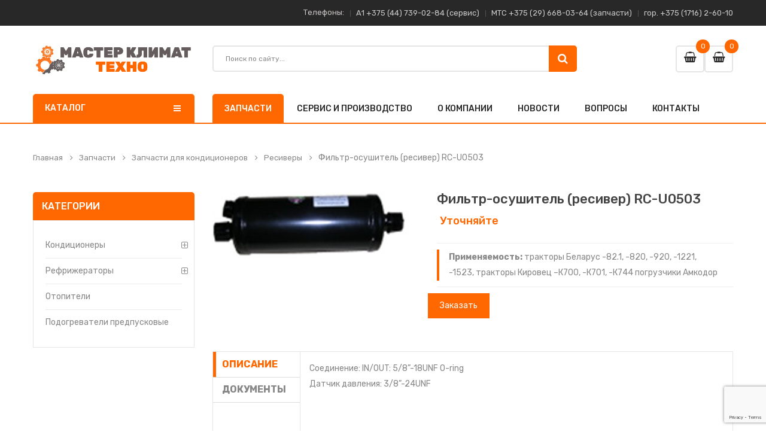

--- FILE ---
content_type: text/html; charset=UTF-8
request_url: https://master-klimat.by/zapchasti/zapchasti-dlya-kondiczionerov/resiveryi/filtr-osushitel-resiver-rc-u0503.html
body_size: 11649
content:

<!DOCTYPE html>
<html lang="ru">
    <head>
    <title> Фильтр-осушитель (ресивер) RC-U0503 купить в Минске</title>
    <base href="https://master-klimat.by/">
    <meta charset="utf-8">
 <meta name="description" content="Фильтр-осушитель (ресивер) RC-U0503. МастерКлиматТехно -  монтаж, диагностика, обслуживание и ремонт кондиционеров, автономных отопителей и предпусковых подогревателей в Минске &#10003; Круглосуточная поддержка &#10003; Звоните &#9742; +375 (44) 739-02-84.	  " />
   <meta name="viewport" content="width=device-width, initial-scale=1.0, maximum-scale=1.0, user-scalable=no">
    <link rel="shortcut icon" type="image/png" href="assets/ico/favicon.ico"/>
    <link rel="stylesheet" href="/assets/css/bootstrap/css/bootstrap.min.css">
    <link href="/assets/css/font-awesome/css/font-awesome.min.css" rel="stylesheet">
    <link href="/assets/js/datetimepicker/bootstrap-datetimepicker.min.css" rel="stylesheet">
    <link href="/assets/js/owl-carousel/owl.carousel.css" rel="stylesheet">
    <link href="/assets/css/themecss/lib.css" rel="stylesheet">
    <link href="/assets/js/jquery-ui/jquery-ui.min.css" rel="stylesheet">
    <link href="/assets/js/minicolors/miniColors.css" rel="stylesheet">
    <link href="/assets/js/pe-icon-7-stroke/css/pe-icon-7-stroke.css" rel="stylesheet">
    <link href="/assets/css/themecss/so_searchpro.css" rel="stylesheet">
    <link href="/assets/css/themecss/so_megamenu.css" rel="stylesheet">
    <link href="/assets/css/themecss/so_advanced_search.css" rel="stylesheet">
    <link href="/assets/css/themecss/so-categories.css" rel="stylesheet">
    <link href="/assets/css/themecss/so-listing-tabs.css" rel="stylesheet">
    <link href="/assets/css/themecss/so-newletter-popup.css" rel="stylesheet">
    <link href="/assets/css/footer/footer2.css" rel="stylesheet">
    <link href="/assets/css/header/header2.css" rel="stylesheet">
    <link href="/assets/css/themecss/so-latest-blog.css" rel="stylesheet">    
    <link id="color_scheme" href="/assets/css/home2.css" rel="stylesheet"> 
    <link href="/assets/css/responsive.css" rel="stylesheet">
    <link href="/assets/js/lightslider/lightslider.css" rel="stylesheet">
    <link id="color_scheme" href="/assets/css/theme.css" rel="stylesheet"> 
    <link href='https://fonts.googleapis.com/css?family=Rubik:300,400,400i,500,600,700' rel='stylesheet' type='text/css'>
    <style type="text/css">
         body{font-family:'Rubik', sans-serif}
    </style>
    <script type="text/javascript" src="/assets/js/jquery-2.2.4.min.js"></script>
    <meta name="cmsmagazine" content="376788212a728ad8e7443874ac05e7be" />
<script>
  (function(i,s,o,g,r,a,m){i['GoogleAnalyticsObject']=r;i[r]=i[r]||function(){
  (i[r].q=i[r].q||[]).push(arguments)},i[r].l=1*new Date();a=s.createElement(o),
  m=s.getElementsByTagName(o)[0];a.async=1;a.src=g;m.parentNode.insertBefore(a,m)
  })(window,document,'script','//www.google-analytics.com/analytics.js','ga');

  ga('create', 'UA-68425171-1', 'auto');
  ga('send', 'pageview');

</script>
<script type="text/javascript">pdoTitle = {"separator":" \/ ","tpl":"\u0441\u0442\u0440. {page} \u0438\u0437 {pageCount}"};</script>
<link rel="stylesheet" href="/assets/components/msearch2/css/web/default.css" type="text/css" />

	<script type="text/javascript">
		if (typeof mse2Config == "undefined") {mse2Config = {"cssUrl":"\/assets\/components\/msearch2\/css\/web\/","jsUrl":"\/assets\/components\/msearch2\/js\/web\/","actionUrl":"\/assets\/components\/msearch2\/action.php"};}
		if (typeof mse2FormConfig == "undefined") {mse2FormConfig = {};}
		mse2FormConfig["0d7a5d92f77e096a96a64ab7e12db4adeef7bc2e"] = {"autocomplete":"results","queryVar":"query","minQuery":3,"pageId":84};
	</script>
<link rel="stylesheet" href="/assets/components/minishop2/css/web/default.css?v=d62e73368c" type="text/css" />
<script type="text/javascript">miniShop2Config = {"cssUrl":"\/assets\/components\/minishop2\/css\/web\/","jsUrl":"\/assets\/components\/minishop2\/js\/web\/","actionUrl":"\/assets\/components\/minishop2\/action.php","ctx":"web","close_all_message":"\u0437\u0430\u043a\u0440\u044b\u0442\u044c \u0432\u0441\u0435","price_format":[2,"."," "],"price_format_no_zeros":true,"weight_format":[3,"."," "],"weight_format_no_zeros":true};</script>
<link rel="stylesheet" href="/assets/components/msoptionsprice/css/web/default.css?v=6e4d06b7" type="text/css" />
<script type="text/javascript">msOptionsPriceConfig={"assetsBaseUrl":"\/assets\/","assetsUrl":"\/assets\/components\/msoptionsprice\/","actionUrl":"\/assets\/components\/msoptionsprice\/action.php","allow_zero_cost":false,"allow_zero_old_cost":true,"allow_zero_mass":false,"allow_zero_article":false,"allow_zero_count":false,"allow_remains":false,"miniShop2":{"version":"2.5.0-pl"},"ctx":"web","version":"2.5.20-beta"};</script>
<link rel="stylesheet" href="/assets/components/pdotools/css/pdopage.min.css" type="text/css" />
<script type="text/javascript">pdoPage = {callbacks: {}, keys: {}, configs: {}};</script>
<link rel="canonical" href="https://master-klimat.by/zapchasti/zapchasti-dlya-kondiczionerov/resiveryi/filtr-osushitel-resiver-rc-u0503.html"/>
<link rel="next" href="https://master-klimat.by/zapchasti/zapchasti-dlya-kondiczionerov/resiveryi/filtr-osushitel-resiver-rc-u0503.html?page=2"/>
<link rel="stylesheet" href="/assets/components/ajaxform/css/default.css" type="text/css" />
<script src="https://www.google.com/recaptcha/api.js?onload=ReCaptchaCallbackV3&render=6LdtTN8UAAAAAIosbZIxe0BVpCLWGohFuTccF1Jf" async></script>
</head>
<body class="res layout-1 listing-page">
    
    <div id="wrapper" class="wrapper-fluid banners-effect-5">
    

    <!-- Header Container  -->
    <header id="header" class=" typeheader-2">
        
        
        <!-- Header Top -->
        <div class="header-top hidden-compact"> 
            <div class="container">
                <div class="row">
                    <div class="header-top-left col-lg-3 col-md-4 col-sm-5 hidden-xs">           
                        <div class="telephone " >
                       
                        </div>             
                        
                        
                    </div>
                    <div class="header-top-right col-lg-9 col-md-8 d-sm-none hidden-xs">
                        
                        <ul class="top-link list-inline lang-curr">
                            <p>Телефоны:</p>
                     <li class="currency">
                                <a class="ga_ym_t" href="tel:+375447390284">    А1 +375 (44) 739-02-84 (сервис) </a>
                            </li>   
                            <li class="currency">
                            <a class="ga_ym_t" href="tel:+375336660309">  МТС +375 (29) 668-03-64 (запчасти)</a>
                            </li> 
                            <li class="currency">
                            <a class="ga_ym_t" href="tel:+375171626010"> гор. +375 (1716) 2-60-10</a>
                            </li> 
                            
                        </ul>
                        
                    </div>
                </div>
            </div>      
        </div>
        <div class="header-middle hidden-compact">
            <div class="container">
                <div class="row">           
                    <div class="col-lg-3 col-md-4 col-sm-12 col-xs-12">
                        <div class="logo">
                            <a href="https://master-klimat.by/"><img src="/assets/image/catalog/logo.png" title="Главная" alt="МастерКлиматТехно"></a> 
                        </div>
                        
                    </div>
                    <div class="col-lg-9 col-md-8 col-sm-12 col-xs-12 middle-right">
                       <div class="search-header-w">
    <div class="icon-search hidden-lg hidden-md"><i class="fa fa-search"></i></div>                                
    <div id="sosearchpro" class="sosearchpro-wrapper so-search ">
        <form data-key="0d7a5d92f77e096a96a64ab7e12db4adeef7bc2e" action="rezultat-poiska.html" method="get" class="msearch2" id="mse2_form">
            <div id="search0" class="search input-group form-group">
                <input class="autosearch-input form-control" type="text"name="query" value=""
               placeholder="Поиск по сайту...">
                <button type="submit" class="button-search btn btn-primary" name="submit_search"><i class="fa fa-search"></i></button>
            </div>
            <input type="hidden" name="route" value="product/search" />
        </form>
    </div>
</div>

                            <div id="msMiniCart" class=" ">
    
    <div class="empty">
        <div class="shopping_cart">
            <div id="cart" class="btn-shopping-cart">
                <a href="korzina.html"  class="btn-group top_cart">
                    <div class="shopcart">
                        <span class="icon-c">
                            <i class="fa fa-shopping-basket"></i>
                        </span>
                        <div class="shopcart-inner">
                            <span class="total-shopping-cart cart-total-full">
                                <span class="items_cart">0</span>
                            </span>
                        </div>
                    </div>
                </a>
            </div>
        </div>
    </div>
    
    
    <div class="not_empty">
        <div class="shopping_cart">
            <div id="cart" class="btn-shopping-cart">
                <a href="korzina.html"  class="btn-group top_cart">
                    <div class="shopcart">
                        <span class="icon-c">
                            <i class="fa fa-shopping-basket"></i>
                        </span>
                    <div class="shopcart-inner">
                        <span class="total-shopping-cart cart-total-full">
                            <span class="items_cart ms2_total_count">0</span>
                        </span>
                    </div>
                    </div>
                </a>
            </div>
        </div>
    </div>

</div>

                        
                                         
                    </div>
                </div>
            </div>
        </div>

        <div class="header-bottom hidden-compact"> 
            <div class="container">
                <div class="row">
                    <div class="col-lg-3 col-md-3 col-sm-6 col-xs-6">
                        <div class="menu-vertical-w">   
                            <div class="responsive so-megamenu megamenu-style-dev ">
                                <div class="so-vertical-menu ">
                                    <nav class="navbar-default">    
                                        
                                        <div class="container-megamenu vertical">
                                            <div id="menuHeading">
                                                <div class="megamenuToogle-wrapper">
                                                    <div class="megamenuToogle-pattern">
                                                        <div class="container">
                                                            <div>
                                                                <span></span>
                                                                <span></span>
                                                                <span></span>
                                                            </div>
                                                           <a href="katalog-tovarov/" class="cma"><span>  Каталог     </span></a>                       
                                                        </div>
                                                    </div>
                                                </div>
                                            </div>
                                         
                                            <div class="navbar-header">
                                                <button type="button" id="show-verticalmenu" data-toggle="collapse" class="navbar-toggle">      
                                                    <i class="fa fa-bars"></i>
                                                    <a href="katalog-tovarov/" class="cma"><span>  Каталог     </span></a>
                                                </button>
                                            </div>
                                            <div class="vertical-wrapper" >
                                                <span id="remove-verticalmenu" class="fa fa-times"></span>
                                                <div class="megamenu-pattern">
                                                    <div class="container-mega">
                                                        <ul  class="megamenu"><li class="item-vertical css-menu with-sub-menu hover">
    <p class="close-menu"></p><a href="katalog-tovarov/kondiczioneryi/" class="clearfix"><span>Кондиционеры</span>
    <b class="fa-angle-right"></b></a><div class="sub-menu" data-subwidth="20">
    <div class="content" ><div class="row"><div class="col-sm-12">
    <div class="row"><div class="col-sm-12 hover-menu">
    <div class="menu"><ul><li><a href="katalog-tovarov/kondiczioneryi/dlya-traktorov/" class="main-menu">Для тракторов</a></li><li><a href="katalog-tovarov/kondiczioneryi/dlya-kombajnov/" class="main-menu">Для комбайнов</a></li><li><a href="katalog-tovarov/kondiczioneryi/dlya-pogruzchikov-i-specztexniki/" class="main-menu">Для погрузчиков и спецтехники</a></li><li><a href="katalog-tovarov/kondiczioneryi/dlya-kommercheskix-avtomobilej/" class="main-menu">Для коммерческих автомобилей</a></li><li><a href="katalog-tovarov/kondiczioneryi/dlya-gruzovyix-avtomobilej/" class="main-menu">Для грузовых автомобилей</a></li><li><a href="katalog-tovarov/kondiczioneryi/dlya-legkovyix-avtomobilej/" class="main-menu">Для легковых автомобилей</a></li><li><a href="katalog-tovarov/kondiczioneryi/elektricheskie-avtonomnyie-kondiczioneryi/" class="main-menu">Электрические автономные кондиционеры</a></li> </ul></div></div></div></div></div> </div></div></li><li class="item-vertical css-menu with-sub-menu hover">
    <p class="close-menu"></p><a href="katalog-tovarov/refrizheratoryi/" class="clearfix"><span>Рефрижераторы</span>
    <b class="fa-angle-right"></b></a><div class="sub-menu" data-subwidth="20">
    <div class="content" ><div class="row"><div class="col-sm-12">
    <div class="row"><div class="col-sm-12 hover-menu">
    <div class="menu"><ul><li><a href="katalog-tovarov/refrizheratoryi/refrizheratoryi-terrafrigo/" class="main-menu">Рефрижераторы "TerraFrigo"</a></li> </ul></div></div></div></div></div> </div></div></li><li class="item-vertical "><p class="close-menu"></p><a href="katalog-tovarov/otopiteli-vozdushnyie-avtonomnyie/" class="clearfix"><span class="label"></span><span>Отопители</span></a></li><li class="item-vertical css-menu with-sub-menu hover">
    <p class="close-menu"></p><a href="katalog-tovarov/podogrevateli/" class="clearfix"><span>Подогреватели</span>
    <b class="fa-angle-right"></b></a><div class="sub-menu" data-subwidth="20">
    <div class="content" ><div class="row"><div class="col-sm-12">
    <div class="row"><div class="col-sm-12 hover-menu">
    <div class="menu"><ul><li><a href="katalog-tovarov/podogrevateli/podogrevateli-predpuskovyie/" class="main-menu">Подогреватели предпусковые</a></li> </ul></div></div></div></div></div> </div></div></li></ul>

                                                        </div>
                                                    </div>
                                                </div>
                                            </div>
                                        </nav>
                                </div>
                            </div> 
                        </div>
                    </div>
                    <div class="col-lg-9 col-md-9 col-sm-6 col-xs-6">
                        <div class="main-menu-w">
                            <div class="responsive so-megamenu megamenu-style-dev">
                                <nav class="navbar-default">
                                    <div class=" container-megamenu  horizontal open ">
                                        <div class="navbar-header">
                                            <button type="button" id="show-megamenu" data-toggle="collapse" class="navbar-toggle">
                                                <span class="icon-bar"></span>
                                                <span class="icon-bar"></span>
                                                <span class="icon-bar"></span>
                                            </button>
                                        </div>
                                        <div itemscope itemtype="https://schema.org/WPHeader"> 

<meta itemprop="headline" content="Мастер Климат Техно"> 

<meta itemprop="description" content="Наша компания специализируется на оказании услуг по монтажу, диагностике, обслуживанию и ремонту кондиционеров, автономных отопителей и предпусковых подогревателей для сельскохозяйственной, строительной, дорожной, автомобильной и другой техники."> 
                                        
                                        <div class="megamenu-wrapper">
                                            <span id="remove-megamenu" class="fa fa-times"></span>
                                            <div class="megamenu-pattern">
                                                <div class="container-mega">
                                                <ul  class="megamenu" data-transition="slide" data-animationtime="250"><li class="with-sub-menu hover active"><p class="close-menu"></p><a href="zapchasti/" class="clearfix"><strong>Запчасти</strong><b class="caret"></b></a>
                                                    <div class="sub-menu" style="width: 40%; "><div class="content"> <ul class="row-list"><li><a class="subcategory_item" href="zapchasti/zapchasti-dlya-kondiczionerov/" >Запчасти для кондиционеров</a></li><li><a class="subcategory_item" href="zapchasti/zapchasti-dlya-refrizheratorov/" >Запчасти для рефрижераторов</a></li><li><a class="subcategory_item" href="zapchasti/kronshtejnyi-dlya-kondiczionerov-i-refrizheratorov/" >Кронштейны для кондиционеров и рефрижераторов</a></li><li><a class="subcategory_item" href="zapchasti/zapchasti-dlya-otopitelej/" >Запчасти для отопителей</a></li><li><a class="subcategory_item" href="zapchasti/zapchasti-k-podogrevatelyam/" >Запчасти к подогревателям</a></li><li><a class="subcategory_item" href="zapchasti/komplektuyushhie-dlya-otopitelej-i-podogrevatelej/" >Комплектующие для отопителей и подогревателей</a></li> </ul> </div></div></li><li class="with-sub-menu hover"><p class="close-menu"></p><a href="servis-i-proizvodstvo/servis.html"  class="clearfix"><strong>Сервис и производство</strong><b class="caret"></b></a>
                                                    <div class="sub-menu" style="width: 40%; "><div class="content"> <ul class="row-list"><li><a class="subcategory_item" href="servis-i-proizvodstvo/proizvodstvo.html" >Производство</a></li><li><a class="subcategory_item" href="servis-i-proizvodstvo/dokumentyi.html" >Документы</a></li><li><a class="subcategory_item" href="servis-i-proizvodstvo/obsluzhivanie-xolodilnogo-oborudovaniya-avto.html" >Обслуживание холодильного оборудования авто</a></li> </ul> </div></div></li><li  ><a href="o-kompanii.html"  >О компании</a></li><li  ><a href="novosti/"  >Новости</a></li><li  ><a href="faq.html"  >Вопросы</a></li><li  class="last" ><a href="contacts.html"  >Контакты</a></li></ul>
                                                </div>
                                            </div>
                                        </div>
                                    </div>
                                </nav>
                            </div>
                        </div>
                    </div>
                </div>
            </div>  

        </div>

   </header>

    <!-- //Header Container  -->

 <div class="main-container container">
     
<ul itemscope ="" itemscope itemtype = "https://schema.org/BreadcrumbList" class="breadcrumb"><li itemscope ="" itemprop = "itemListElement" itemtype = "https://schema.org/ListItem" ><a  itemprop = "item" href="/"><span itemprop = "name" >Главная<meta itemprop = "position" content = "1" ></span></a></li>
<li itemscope ="" itemprop = "itemListElement" itemtype = "https://schema.org/ListItem" ><a  itemprop = "item"   href="zapchasti/"> <span itemprop = "name" >Запчасти    <meta itemprop = "position" content = "20" >   
</span></a></li>
<li itemscope ="" itemprop = "itemListElement" itemtype = "https://schema.org/ListItem" ><a  itemprop = "item"   href="zapchasti/zapchasti-dlya-kondiczionerov/"> <span itemprop = "name" >Запчасти для кондиционеров    <meta itemprop = "position" content = "21" >   
</span></a></li>
<li itemscope ="" itemprop = "itemListElement" itemtype = "https://schema.org/ListItem" ><a  itemprop = "item"   href="zapchasti/zapchasti-dlya-kondiczionerov/resiveryi/"> <span itemprop = "name" >Ресиверы    <meta itemprop = "position" content = "49" >   
</span></a></li>
<li>Фильтр-осушитель (ресивер) RC-U0503</li></ul>


        
        <div class="row">
    
            <!--Left Part Start -->
            <aside class="col-sm-4 col-md-3 content-aside" id="column-left">
                <div class="module category-style">
                    <h3 class="modtitle">Категории</h3>
                    <div class="modcontent">
                        <div class="box-category">
                        
                   
                            <ul class="list-group"><li class="hadchild"><a href="katalog-tovarov/kondiczioneryi/" >Кондиционеры</a>  
                                             <span class="button-view  fa fa-plus-square-o"></span> <ul style="display:none"><ul class="list-group"><li><a href="katalog-tovarov/kondiczioneryi/dlya-traktorov/">Для тракторов</a></li><li><a href="katalog-tovarov/kondiczioneryi/dlya-kombajnov/">Для комбайнов</a></li><li><a href="katalog-tovarov/kondiczioneryi/dlya-pogruzchikov-i-specztexniki/">Для погрузчиков и спецтехники</a></li><li><a href="katalog-tovarov/kondiczioneryi/dlya-kommercheskix-avtomobilej/">Для коммерческих автомобилей</a></li><li><a href="katalog-tovarov/kondiczioneryi/dlya-gruzovyix-avtomobilej/">Для грузовых автомобилей</a></li><li><a href="katalog-tovarov/kondiczioneryi/dlya-legkovyix-avtomobilej/">Для легковых автомобилей</a></li><li><a href="katalog-tovarov/kondiczioneryi/elektricheskie-avtonomnyie-kondiczioneryi/">Электрические автономные кондиционеры</a></li> </ul> </ul></li><li class="hadchild"><a href="katalog-tovarov/refrizheratoryi/" >Рефрижераторы</a>  
                                             <span class="button-view  fa fa-plus-square-o"></span> <ul style="display:none"><ul class="list-group"><li><a href="katalog-tovarov/refrizheratoryi/refrizheratoryi-terrafrigo/">Рефрижераторы "TerraFrigo"</a></li> </ul> </ul></li><li class=""><a href="katalog-tovarov/otopiteli-vozdushnyie-avtonomnyie/" class="custom-parent">Отопители</a>  <span class="dcjq-icon"></span></li><li class=""><a href="katalog-tovarov/podogrevateli/podogrevateli-predpuskovyie/" class="custom-parent">Подогреватели предпусковые</a>  <span class="dcjq-icon"></span></li> </ul>
                        
                    </div>
                </div>
  
            </aside>
            <!--Left Part End -->

            <!--Middle Part Start-->
            <div id="msProduct" class="col-md-9 col-sm-8">
                
                <div class="product-view row">
                    <div class="left-content-product">
                
                       <div id="msGallery" class="content-product-left class-honizol col-md-5 col-sm-6 col-xs-12">
            <div class="fotorama" data-nav="thumbs" data-width="100%" data-thumbwidth="100" data-thumbheight="100" data-allowfullscreen="true" data-swipe="true" data-autoplay="5000">
                            <a href="/assets/components/phpthumbof/cache/49-4.3bc1b5339c700e7ca862b1bf247f8c7c.jpg" target="_blank">
                    <img src="/assets/images/products/275/49-4.jpg" alt="Фильтр-осушитель (ресивер) RC-U0503" title="">
                </a>
                    </div>
    </div>

                        
                        <div class="content-product-right col-md-7 col-sm-12 col-xs-12">
                            <div class="title-product">
                                <h1 class="msoptionsprice-name msoptionsprice-275">Фильтр-осушитель (ресивер) RC-U0503</h1>
                            </div>
                          
                        <form class="form-horizontal ms2_form msoptionsprice-product" method="post">
                            <input type="hidden" name="id" value="275"/>
                            
                            
                            
                            <div class="product-label form-group">
                                <div class="product_page_price price">
                                  <div> <span class="price-new">Уточняйте</span></div>
                                       
                                       
                                       
                                    
                                
                                
                                
                                </div>
                               
                            </div>

                            <div class="product-box-desc">
                                <div class="inner-box-desc">
                                    
                               
                                    
                                    
                                    
                                    
                                    
                                        <div class="reward"><span>Применяемость:</span> тракторы Беларус -82.1, -820, -920, -1221, -1523, тракторы Кировец –К700, -К701, -К744 погрузчики Амкодор</div>

                                </div>
                            </div>

                               
                            <div id="product">
                                    


                                
                                <div class="form-group box-info-product">
                                    
                                    <div class="cart">
                                        <button  class="to_cart" data-toggle="modal" data-target="#exampleModal"  
                                        onclick="ga('send', 'event', 'btn_zakaz','btn_zakaz_ga'); yaCounter33254412.reachGoal('btn_zakaz_ym');return true;">
                                        Заказать
                                    </button>
                                    </div>
                                    
                                    
                                   
                                </div>
                            </div>
                        </form>
                        </div>
                    </div>
                </div>
                
                
                <div class="producttab ">
                    <div class="tabsslider  vertical-tabs col-xs-12">
                        <ul class="nav nav-tabs col-lg-2 col-sm-3">
                            <li class="active"><a data-toggle="tab" href="#tab-1">Описание </a></li>
                            <li class="item_nonactive"><a data-toggle="tab" href="#tab-2">Документы</a></li>
                            
                            
                        </ul>
                        <div class="tab-content col-lg-10 col-sm-9 col-xs-12">
                            <div id="tab-1" class="tab-pane fade active in">
                                 <p>Соединение: IN/OUT: 5/8”-18UNF O-ring <br>Датчик давления: 3/8”-24UNF</p>
                            </div>
                            <div id="tab-2" class="tab-pane fade">
                                 
                            </div>
                            <div id="tab-3" class="tab-pane fade products-list">
                                
                            </div>
                            <div id="tab-4" class="tab-pane fade products-list">
                                
                            </div>
                        </div>
                    </div>
                </div>
            </div> 
          <div class="related titleLine products-list grid module ">
                    <h3 class="modtitle">Рекомендуемые товары  </h3>
                    <div class="recom">
                      <div class="row">
                          <div id="pdopage">
                            <ul class="pagination"><li class="page-item disabled"><a class="page-link" href="#">Первая</a></li><li class="page-item disabled"><a class="page-link" href="#">&laquo;</a></li><li class="page-item active"><a class="page-link" href="zapchasti/zapchasti-dlya-kondiczionerov/resiveryi/filtr-osushitel-resiver-rc-u0503.html?page=1">1</a></li><li class="page-item"><a class="page-link" href="zapchasti/zapchasti-dlya-kondiczionerov/resiveryi/filtr-osushitel-resiver-rc-u0503.html?page=2">2</a></li><li class="page-item"><a class="page-link" href="zapchasti/zapchasti-dlya-kondiczionerov/resiveryi/filtr-osushitel-resiver-rc-u0503.html?page=3">3</a></li><li class="page-item"><a class="page-link" href="zapchasti/zapchasti-dlya-kondiczionerov/resiveryi/filtr-osushitel-resiver-rc-u0503.html?page=4">4</a></li><li class="page-item"><a class="page-link" href="zapchasti/zapchasti-dlya-kondiczionerov/resiveryi/filtr-osushitel-resiver-rc-u0503.html?page=5">5</a></li><li class="page-item"><a class="page-link" href="zapchasti/zapchasti-dlya-kondiczionerov/resiveryi/filtr-osushitel-resiver-rc-u0503.html?page=2">&raquo;</a></li><li class="page-item"><a class="page-link" href="zapchasti/zapchasti-dlya-kondiczionerov/resiveryi/filtr-osushitel-resiver-rc-u0503.html?page=5">Последняя</a></li></ul>
                                <div class="rows">
                                    <div class="product-layout col-md-3 col-12 product-grid">                                               
    <div class="product-item-container item--static">
        <div class="left-block">
            <div class="product-image-container second_img">
                <a href="zapchasti/zapchasti-dlya-kondiczionerov/resiveryi/filtr-osushitel-resiver-gomselmash-rostselmash-04-003977-00.html"  title="Фильтр-осушитель 04-003977-00">
                    <img src="/assets/components/phpthumbof/cache/49-1.44938a30eb4df75ce49c50a90016b91e.jpg" class="img-1 img-responsive" alt="Фильтр-осушитель 04-003977-00">
                    <img src="/assets/components/phpthumbof/cache/49-1.44938a30eb4df75ce49c50a90016b91e.jpg" class="img-2 img-responsive" alt="Фильтр-осушитель 04-003977-00">
                </a>
            </div>
        
        </div>
        <div class="right-block">
            <div class="button-group cartinfo--static">
                
                     <a href="zapchasti/zapchasti-dlya-kondiczionerov/resiveryi/filtr-osushitel-resiver-gomselmash-rostselmash-04-003977-00.html">
                        <div  class="to_cart addToCart">
                            <span>Подробнее</span>   
                        </div>
                        </a>
            </div>
            <h4><a href="zapchasti/zapchasti-dlya-kondiczionerov/resiveryi/filtr-osushitel-resiver-gomselmash-rostselmash-04-003977-00.html" title="Фильтр-осушитель 04-003977-00">Фильтр-осушитель 04-003977-00</a></h4>
        
            <div class="price">
              Уточняйте цену
            </div>
        </div>                                            
    </div>                                            
</div>
<div class="product-layout col-md-3 col-12 product-grid">                                               
    <div class="product-item-container item--static">
        <div class="left-block">
            <div class="product-image-container second_img">
                <a href="zapchasti/zapchasti-dlya-kondiczionerov/resiveryi/filtr-osushitel-resiver-04-004004-00.html"  title="Фильтр-осушитель (ресивер) 04-004004-00">
                    <img src="/assets/components/phpthumbof/cache/49-1.1b3998fb60f2e3a479b5c63f6cd9f63e.jpg" class="img-1 img-responsive" alt="Фильтр-осушитель (ресивер) 04-004004-00">
                    <img src="/assets/components/phpthumbof/cache/49-1.1b3998fb60f2e3a479b5c63f6cd9f63e.jpg" class="img-2 img-responsive" alt="Фильтр-осушитель (ресивер) 04-004004-00">
                </a>
            </div>
        
        </div>
        <div class="right-block">
            <div class="button-group cartinfo--static">
                
                     <a href="zapchasti/zapchasti-dlya-kondiczionerov/resiveryi/filtr-osushitel-resiver-04-004004-00.html">
                        <div  class="to_cart addToCart">
                            <span>Подробнее</span>   
                        </div>
                        </a>
            </div>
            <h4><a href="zapchasti/zapchasti-dlya-kondiczionerov/resiveryi/filtr-osushitel-resiver-04-004004-00.html" title="Фильтр-осушитель (ресивер) 04-004004-00">Фильтр-осушитель (ресивер) 04-004004-00</a></h4>
        
            <div class="price">
              Уточняйте цену
            </div>
        </div>                                            
    </div>                                            
</div>
<div class="product-layout col-md-3 col-12 product-grid">                                               
    <div class="product-item-container item--static">
        <div class="left-block">
            <div class="product-image-container second_img">
                <a href="zapchasti/zapchasti-dlya-kondiczionerov/resiveryi/filtr-osushitel-resiver-04-290060-00.html"  title="Фильтр-осушитель (ресивер) 04-290060-00">
                    <img src="/assets/components/phpthumbof/cache/49-2.43a287ed82114bfb87a44f930cee882d.jpg" class="img-1 img-responsive" alt="Фильтр-осушитель (ресивер) 04-290060-00">
                    <img src="/assets/components/phpthumbof/cache/49-2.43a287ed82114bfb87a44f930cee882d.jpg" class="img-2 img-responsive" alt="Фильтр-осушитель (ресивер) 04-290060-00">
                </a>
            </div>
        
        </div>
        <div class="right-block">
            <div class="button-group cartinfo--static">
                
                     <a href="zapchasti/zapchasti-dlya-kondiczionerov/resiveryi/filtr-osushitel-resiver-04-290060-00.html">
                        <div  class="to_cart addToCart">
                            <span>Подробнее</span>   
                        </div>
                        </a>
            </div>
            <h4><a href="zapchasti/zapchasti-dlya-kondiczionerov/resiveryi/filtr-osushitel-resiver-04-290060-00.html" title="Фильтр-осушитель (ресивер) 04-290060-00">Фильтр-осушитель (ресивер) 04-290060-00</a></h4>
        
            <div class="price">
              Уточняйте цену
            </div>
        </div>                                            
    </div>                                            
</div>
<div class="product-layout col-md-3 col-12 product-grid">                                               
    <div class="product-item-container item--static">
        <div class="left-block">
            <div class="product-image-container second_img">
                <a href="zapchasti/zapchasti-dlya-kondiczionerov/resiveryi/filtr-osushitel-resiver-04-290060-10.html"  title="Фильтр-осушитель (ресивер) 04-290060-10">
                    <img src="/assets/components/phpthumbof/cache/49-2.fa69cf49ab64fc74ada533d4df9189cb.jpg" class="img-1 img-responsive" alt="Фильтр-осушитель (ресивер) 04-290060-10">
                    <img src="/assets/components/phpthumbof/cache/49-2.fa69cf49ab64fc74ada533d4df9189cb.jpg" class="img-2 img-responsive" alt="Фильтр-осушитель (ресивер) 04-290060-10">
                </a>
            </div>
        
        </div>
        <div class="right-block">
            <div class="button-group cartinfo--static">
                
                     <a href="zapchasti/zapchasti-dlya-kondiczionerov/resiveryi/filtr-osushitel-resiver-04-290060-10.html">
                        <div  class="to_cart addToCart">
                            <span>Подробнее</span>   
                        </div>
                        </a>
            </div>
            <h4><a href="zapchasti/zapchasti-dlya-kondiczionerov/resiveryi/filtr-osushitel-resiver-04-290060-10.html" title="Фильтр-осушитель (ресивер) 04-290060-10">Фильтр-осушитель (ресивер) 04-290060-10</a></h4>
        
            <div class="price">
              Уточняйте цену
            </div>
        </div>                                            
    </div>                                            
</div>

                                </div>
                            </div>
                        </div>
                    </div>
                </div>
            </div>
        </div>
    </div>
<footer class="footer-container typefooter-2"> <span itemtype="http://data-vocabulary.org/Rating" itemscope="" itemprop="rating">

<meta content="5" itemprop="value">

<meta content="5" itemprop="best">

</span>
        
        <div class="container">
            <div class="row footer-middle">
                <div class="col-lg-3 col-md-3 col-sm-12 col-xs-12 col-style">
                    <div class="box-footer box-infos">
                        <div class="module">
                            <h3 class="modtitle">Контакты</h3>
                            <div class="modcontent">
                                <ul class="list-icon">
                                    <li><span class="icon pe-7s-map-marker"></span>
                                       222720, Республика Беларусь, Минская область, г. Дзержинск, ул. Советская, 74/1
                                        </li>
                                    
                                    <li><span class="icon pe-7s-mail"></span><a class="ga_ym_m" href="mailto:masterklimattehno@mail.ru">masterklimattehno@mail.ru</a>
                                    </li>
                                   
                                </ul>
                            </div>
                        </div>
                    </div>
                </div>
                <script type="application/ld+json">
    [{
        "@context": "https://schema.org/",
        "@type": "Organization",
        "name": "Мастер Климат ТехноС+",
        "url": "https://master-klimat.by/",
        "logo": "https://master-klimat.by/assets/image/catalog/logo.png",
        "telephone": "+375 44 7390-284",
        "address": "ул. Тихая, д. 2, оф. 77, Дзержинск 222720",
        "email": "masterklimattehno@mail.ru"
	}
	
	]
</script>
                <div class="col-lg-4 col-md-4 col-sm-12 col-xs-12 col-style">
                    <div class="box-footer box-infos">
                        <div class="module">
                            <h3 class="modtitle">Телефоны</h3>
                            <div class="modcontent">
                                <ul class="list-icon">
                                   
                                    <li><span class="icon pe-7s-call"></span> <a class="ga_ym_t" href="tel:+375447390284">+375 44 739-02-84, </a><span class="icon pe-7s-call"></span> <a class="ga_ym_t" href="tel:+375336660309">+375 33 666-03-09 <br>(Отдел сервиса)</a><li>
                                    <li><span class="icon pe-7s-call"></span> <a class="ga_ym_t" href="tel:+375296680364">+375 29 668-03-64, </a>
                                    <span class="icon pe-7s-call"></span> <a class="ga_ym_t" href="tel:+375296680309">+375 29 668-03-09 <br> (Отдел запчастей)</a></li>
                                    <li><span class="icon pe-7s-call"></span> <a class="ga_ym_t" href="tel:+37517167390284">+375 (1716) 2-60-10 (городской)</a>
                                    </li>
                                    
                                </ul>
                            </div>
                        </div>
                    </div>
                </div>
                <div class="col-lg-5 col-md-5 col-sm-12 col-xs-12 col-style">
                    <div class="row">
                  
                        <div class="col-lg-6 col-md-6 col-sm-6 col-xs-12 col-style">
                            <div class="box-account box-footer">
                                <div class="module clearfix">
                                    <h3 class="modtitle">Категории</h3>
                                    <div class="modcontent">
                                        <ul class="menu">
                                            <li><a href="katalog-tovarov/kondiczioneryi/">Кондиционеры</a></li>
                                            <li><a href="katalog-tovarov/refrizheratoryi/refrizheratoryi-terrafrigo/">Рефрижераторы</a></li>
                                            <li><a href="">Отопители и подогреватели</a></li>
                                            <li><a href="zapchasti/">Запчасти</a></li>
                                        </ul>
                                    </div>
                                </div>
                            </div>
                        </div>
                             <div class="col-lg-6 col-md-6 col-sm-6 col-xs-12 col-style">
                            <div class="box-information box-footer">
                                <div class="module clearfix">
                                    <h3 class="modtitle">Информация</h3>
                                    <div class="modcontent">
                                        <ul class="menu">
                                            <li><a href="o-kompanii.html">О компании</a></li>
                                            <li><a href="novosti/">Новости</a></li>
                                            <li><a href="servis-i-proizvodstvo/servis.html">Сервис</a></li>
                                            <li><a href="servis-i-proizvodstvo/proizvodstvo.html">Производство</a></li>
                                            <li><a href="servis-i-proizvodstvo/dokumentyi.html">Документы</a></li>
                                        </ul>
                                    </div>
                                </div>
                            </div>

                        </div>
                    </div>
                </div>
            </div>
        </div>
        <div itemscope itemtype = "https://schema.org/WebSite" >  
    <link itemprop = "url" href = "https://master-klimat.by/" />  
</div>
        <div class="" itemscope itemtype="https://schema.org/WPFooter">

<span itemprop="copyrightYear" style="display:none;">2021</span> 
      
       
       
 <script type='application/ld+json'> 
{
  "@context": "http://www.schema.org",
  "@type": "LocalBusiness",
  "name": "Мастер Климат ТехноС+",
  "url": "https://master-klimat.by/",
   "image": " https://master-klimat.by/assets/image/catalog/logo.png",
  "description": "Наша компания специализируется на оказании услуг по монтажу, диагностике, обслуживанию и ремонту кондиционеров, автономных отопителей и предпусковых подогревателей для сельскохозяйственной, строительной, дорожной, автомобильной и другой техники.ь",
   "telephone" : [ "+375 (44) 739 02 84" ],
  "priceRange" : "BYN",
  "address": {
    "@type": "PostalAddress",
    "streetAddress": "ул. Тихая, д. 2, оф. 77",
    "addressLocality": "Дзержинск",
    "postalCode": "222720,", 
    "addressCountry": "Беларусь"
  },
  "geo": {
    "@type": "GeoCoordinates",
    "latitude": "53.8950394",
    "longitude": "27.5432619"
    
  },
  "hasMap": "https://goo.gl/maps/oXPDSe2chNNhTmFk6", 
  "openingHours": "Пн, Вт, Ср, Чт, Пт 09:00-18:00",
  "contactPoint": {
    "@type": "ContactPoint",
    "telephone": " +375 17 16 26 010",
    "contactType": "office"
  }
}
 </script>

        <!--Back To Top-->
        <div class="back-to-top"><i class="fa fa-angle-up"></i></div>
    </footer>
<!-- Yandex.Metrika counter --><script type="text/javascript"> (function (d, w, c) { (w[c] = w[c] || []).push(function() { try { w.yaCounter33254412 = new Ya.Metrika({ id:33254412, clickmap:true, trackLinks:true, accurateTrackBounce:true, webvisor:true, trackHash:true }); } catch(e) { } }); var n = d.getElementsByTagName("script")[0], s = d.createElement("script"), f = function () { n.parentNode.insertBefore(s, n); }; s.type = "text/javascript"; s.async = true; s.src = "https://mc.yandex.ru/metrika/watch.js"; if (w.opera == "[object Opera]") { d.addEventListener("DOMContentLoaded", f, false); } else { f(); } })(document, window, "yandex_metrika_callbacks");</script><noscript><div><img src="https://mc.yandex.ru/watch/33254412" style="position:absolute; left:-9999px;" alt="" /></div></noscript><!-- /Yandex.Metrika counter -->
    </div>
</div>
<div class="modal fade" id="exampleModal" tabindex="-1" role="dialog" aria-labelledby="exampleModalLabel" aria-hidden="true">
  <div class="modal-dialog" role="document">
    <div class="modal-content">
      <div class="modal-header">

        <button type="button" class="close" data-dismiss="modal" aria-label="Close">
          <span aria-hidden="true">&times;</span>
        </button>
      </div>
      <div class="modal-body">
        <form action="" method="post"  class="form-horizontal ajax_form af_example">
	<fieldset>
		<legend>Форма обратной связи</legend>
		<div class="form-group required">
	<div class="col-sm-12">
		<input type="text" id="af_name" name="name" value="" placeholder="Имя" class="form-control" required>
		</div>
	</div>
	<div class="form-group required">
		<div class="col-sm-12">
			<input type="text" id="af_phone" name="phone" value="" placeholder="Телефон" class="form-control" required>
		</div>
		</div>
	<!--	<div class="form-group required">
				<div class="col-sm-12">
			<input type="text" id="af_article" name="article" value="" placeholder="Артикул товара" class="form-control" required>
		</div>
		</div>-->
		<input type="hidden" name="article" value="">
		<input type="hidden" name="title" value="Фильтр-осушитель (ресивер) RC-U0503">
        <input type="hidden" name="url" value="https://master-klimat.by/zapchasti/zapchasti-dlya-kondiczionerov/resiveryi/filtr-osushitel-resiver-rc-u0503.html">
	</fieldset>
	
    <span class="error_g-recaptcha-response error"></span>
    <input type="hidden" name="g-recaptcha-response">


		<div class="col-sm-12">
	<div class="buttons">
		<div class="pull-right">
			<button class="btn btn-default buttonGray" type="submit">
				<span>Отправить</span>
			</button>
			</div>
		</div>
	</div>

	<input type="hidden" name="af_action" value="c5750b83c043e44b3313df5dff9933ae" />
</form>
      </div>
      
    </div>
  </div>
</div>

<script type="text/javascript" src="/assets/js/bootstrap.min.js"></script>
<script type="text/javascript" src="/assets/js/owl-carousel/owl.carousel.js"></script>
<script type="text/javascript" src="/assets/js/slick-slider/slick.js"></script>
<script type="text/javascript" src="/assets/js/themejs/libs.js"></script>
<script type="text/javascript" src="/assets/js/unveil/jquery.unveil.js"></script>
<script type="text/javascript" src="/assets/js/countdown/jquery.countdown.min.js"></script>
<script type="text/javascript" src="/assets/js/dcjqaccordion/jquery.dcjqaccordion.2.8.min.js"></script>
<script type="text/javascript" src="/assets/js/datetimepicker/moment.js"></script>
<script type="text/javascript" src="/assets/js/datetimepicker/bootstrap-datetimepicker.min.js"></script>
<script type="text/javascript" src="/assets/js/jquery-ui/jquery-ui.min.js"></script>
<script type="text/javascript" src="/assets/js/modernizr/modernizr-2.6.2.min.js"></script>
<script type="text/javascript" src="/assets/js/minicolors/jquery.miniColors.min.js"></script>

<script type="text/javascript" src="/assets/js/lightslider/lightslider.js"></script>

    
<script>
$('.hadchild span').click(function() {
   $(this).siblings("ul").slideToggle();
  
});
 $(document).ready(function(){
   $('.fa-plus-square-o').click(function () {
		$(this).toggleClass('fa-minus-square-o');
		$(this).toggleClass('fa-plus-square-o');
		});
	});
	
	 $(document).ready(function(){
   $('.fa-minus-square-o').click(function () {
		$(this).toggleClass('fa-plus-square-o');
		$(this).toggleClass('fa-minus-square-o');
		});
	});
</script>


<script>
    $(document).on('af_complete', function(event,res) {
	if(res.success) $('button.close').click();
});
</script>

<script>
    
    
    mydiv = document.getElementById("showmehideme");

function showhide(d) {
    d.style.display = (d.style.display !== "none") ? "none" : "block";
}
</script> 

<!-- Theme files
============================================ -->
<script type="text/javascript" src="/assets/js/themejs/addtocart.js"></script> 
<script type="text/javascript" src="/assets/js/themejs/application.js"></script>

<script type="text/javascript" src="/assets/js/themejs/homepage.js"></script>

<script type="text/javascript" src="/assets/js/themejs/toppanel.js"></script>
<script type="text/javascript" src="/assets/js/themejs/so_megamenu.js"></script>
 <script type="text/javascript">

        if($.cookie('display')){
            view = $.cookie('display');
        }else{
            view = 'grid';
        }
        if(view) display(view);

           $(document).ready(function() {
                    $(document).on('change', '#mse2_sort', function() {
                        var selected = $(this).find('option:selected');
                        var sort = selected.data('sort');
                        if(sort!=""){
                            sort += mse2Config.method_delimeter + selected.val();
                        }else{
                            sort = '';
                        }
                        mse2Config.sort =  sort;
                        mSearch2.submit();
                    });

});
    </script> 
<script type="text/javascript"> 
var phone = document.getElementsByClassName('ga_ym_t');
var mail = document.getElementsByClassName('ga_ym_m');
console.log(mail);
for (i=0; i< phone.length; i++){
  phone[i].onclick = function(e) {

      console.log('click');
      ga('send', 'event', 'tel-info', 'ClickTel');
      yaCounter33254412.reachGoal('ClickTelYM');
      return true;
  };
  phone[i].oncopy = function(e) {
      console.log('click');
      ga('send', 'event', 'tel-info', 'CopyTel');
      yaCounter33254412.reachGoal('CopyTelYM');
      return true;
  };
  phone[i].oncontextmenu = function(e) {
      ga('send', 'event', 'tel-info', 'RightTel');
      yaCounter33254412.reachGoal('RightClickTelYM');
      return true;
  }
}
for (i=0; i< mail.length; i++){
  mail[i].onclick = function(e) {
      ga('send', 'event', 'mail-info', 'ClickMail');
      yaCounter33254412.reachGoal('ClickMailYM');;
      return true;
  };
  mail[i].oncopy = function(e) {
      ga('send', 'event', 'mail-info', 'CopyMail');
      yaCounter33254412.reachGoal('CopyMailYM');
      return true;
  };
  mail[i].oncontextmenu = function(e) {
      ga('send', 'event', 'mail-info', 'RightMail');
      yaCounter33254412.reachGoal('RightClickMailYM');
      return true;
  }
} 
</script>

<script type="text/javascript" src="/assets/components/msearch2/js/web/default.js"></script>

	<script type="text/javascript">
		if ($("form.msearch2").length) {
			mSearch2.Form.initialize("form.msearch2");
		}
	</script>
<script type="text/javascript" src="/assets/components/minishop2/js/web/default.js?v=d62e73368c"></script>
<script type="text/javascript" src="/assets/components/msoptionsprice/js/web/default.js?v=6e4d06b7"></script>
<script type="text/javascript" src="/assets/components/pdotools/js/pdopage.min.js"></script>
<script type="text/javascript">pdoPage.initialize({"wrapper":"#pdopage","rows":"#pdopage .rows","pagination":"#pdopage .pagination","link":"#pdopage .pagination a","more":"#pdopage .btn-more","moreTpl":"<button class=\"btn to_cart btn-default btn-more\" style=\"margin-bottom: 30px;\">\u0417\u0430\u0433\u0440\u0443\u0437\u0438\u0442\u044c \u0435\u0449\u0435...<\/button>","mode":"button","history":0,"pageVarKey":"page","pageLimit":"4","assetsUrl":"\/assets\/components\/pdotools\/","connectorUrl":"\/assets\/components\/pdotools\/connector.php","pageId":275,"hash":"cf7f202d9c1968f2d264b0ba883f415b87bb0c7f","scrollTop":true});</script>
<script type="text/javascript" src="/assets/components/ajaxform/js/default.js"></script>
<script type="text/javascript">AjaxForm.initialize({"assetsUrl":"\/assets\/components\/ajaxform\/","actionUrl":"\/assets\/components\/ajaxform\/action.php","closeMessage":"\u0437\u0430\u043a\u0440\u044b\u0442\u044c \u0432\u0441\u0435","formSelector":"form.ajax_form","pageId":275});</script>

        <script>
            var ReCaptchaCallbackV3 = function() {
                grecaptcha.ready(function() {
                    grecaptcha.reset = grecaptchaExecute;
                    grecaptcha.reset();
                });
            };
            function grecaptchaExecute() {
                grecaptcha.execute("6LdtTN8UAAAAAIosbZIxe0BVpCLWGohFuTccF1Jf", { action: "ajaxform" }).then(function(token) {
                    var fieldsToken = document.querySelectorAll("[name ='g-recaptcha-response']");
                    Array.prototype.forEach.call(fieldsToken, function(el, i){
                        el.value = token;
                    });
                });
            };
            // обновляем капчу каждую минуту
            setInterval(function() {
                grecaptcha.reset();
            }, 60000);
        </script>
    
</body>
</html>
<script type="application/ld+json">
    {
      "@context": "https://schema.org/",
      "@type": "Product",
      "name": "  Фильтр-осушитель (ресивер) RC-U0503",
      "image":  
        "https://master-klimat.by//assets/image/catalog/logo.png"
       ,
      "description": " Фильтр-осушитель (ресивер) RC-U0503",
      "sku": " ",
        "mpn": "- ",
      "brand": {
        "@type": "Thing",
        "name": ""
      },
      "review": {
        "@type": "Review",
        "reviewRating": {
          "@type": "Rating",
          "ratingValue": "4.8",
          "bestRating": "5"
        },
        "author": {
          "@type": "Person",
          "name": "МастерКлиматТехно"
        }
      },
      "aggregateRating": {
        "@type": "AggregateRating",
        "ratingValue": "4.4", 
        "reviewCount": "89"
      },
      "offers": {
        "@type": "Offer",
        "url": "https://master-klimat.by/zapchasti/zapchasti-dlya-kondiczionerov/resiveryi/filtr-osushitel-resiver-rc-u0503.html",
        "priceCurrency": "BYN", 
        "price": "0", 
        "priceValidUntil": "2021-05-07",
        "itemCondition": "https://schema.org/NewCondition",
        "availability": "https://schema.org/InStock",
        "seller": {
          "@type": "Organization",
          "name": "Мастер Климат Техно"
        }
      }
    }
    </script>


--- FILE ---
content_type: text/html; charset=utf-8
request_url: https://www.google.com/recaptcha/api2/anchor?ar=1&k=6LdtTN8UAAAAAIosbZIxe0BVpCLWGohFuTccF1Jf&co=aHR0cHM6Ly9tYXN0ZXIta2xpbWF0LmJ5OjQ0Mw..&hl=en&v=PoyoqOPhxBO7pBk68S4YbpHZ&size=invisible&anchor-ms=20000&execute-ms=30000&cb=s2nijl3vs6ue
body_size: 48472
content:
<!DOCTYPE HTML><html dir="ltr" lang="en"><head><meta http-equiv="Content-Type" content="text/html; charset=UTF-8">
<meta http-equiv="X-UA-Compatible" content="IE=edge">
<title>reCAPTCHA</title>
<style type="text/css">
/* cyrillic-ext */
@font-face {
  font-family: 'Roboto';
  font-style: normal;
  font-weight: 400;
  font-stretch: 100%;
  src: url(//fonts.gstatic.com/s/roboto/v48/KFO7CnqEu92Fr1ME7kSn66aGLdTylUAMa3GUBHMdazTgWw.woff2) format('woff2');
  unicode-range: U+0460-052F, U+1C80-1C8A, U+20B4, U+2DE0-2DFF, U+A640-A69F, U+FE2E-FE2F;
}
/* cyrillic */
@font-face {
  font-family: 'Roboto';
  font-style: normal;
  font-weight: 400;
  font-stretch: 100%;
  src: url(//fonts.gstatic.com/s/roboto/v48/KFO7CnqEu92Fr1ME7kSn66aGLdTylUAMa3iUBHMdazTgWw.woff2) format('woff2');
  unicode-range: U+0301, U+0400-045F, U+0490-0491, U+04B0-04B1, U+2116;
}
/* greek-ext */
@font-face {
  font-family: 'Roboto';
  font-style: normal;
  font-weight: 400;
  font-stretch: 100%;
  src: url(//fonts.gstatic.com/s/roboto/v48/KFO7CnqEu92Fr1ME7kSn66aGLdTylUAMa3CUBHMdazTgWw.woff2) format('woff2');
  unicode-range: U+1F00-1FFF;
}
/* greek */
@font-face {
  font-family: 'Roboto';
  font-style: normal;
  font-weight: 400;
  font-stretch: 100%;
  src: url(//fonts.gstatic.com/s/roboto/v48/KFO7CnqEu92Fr1ME7kSn66aGLdTylUAMa3-UBHMdazTgWw.woff2) format('woff2');
  unicode-range: U+0370-0377, U+037A-037F, U+0384-038A, U+038C, U+038E-03A1, U+03A3-03FF;
}
/* math */
@font-face {
  font-family: 'Roboto';
  font-style: normal;
  font-weight: 400;
  font-stretch: 100%;
  src: url(//fonts.gstatic.com/s/roboto/v48/KFO7CnqEu92Fr1ME7kSn66aGLdTylUAMawCUBHMdazTgWw.woff2) format('woff2');
  unicode-range: U+0302-0303, U+0305, U+0307-0308, U+0310, U+0312, U+0315, U+031A, U+0326-0327, U+032C, U+032F-0330, U+0332-0333, U+0338, U+033A, U+0346, U+034D, U+0391-03A1, U+03A3-03A9, U+03B1-03C9, U+03D1, U+03D5-03D6, U+03F0-03F1, U+03F4-03F5, U+2016-2017, U+2034-2038, U+203C, U+2040, U+2043, U+2047, U+2050, U+2057, U+205F, U+2070-2071, U+2074-208E, U+2090-209C, U+20D0-20DC, U+20E1, U+20E5-20EF, U+2100-2112, U+2114-2115, U+2117-2121, U+2123-214F, U+2190, U+2192, U+2194-21AE, U+21B0-21E5, U+21F1-21F2, U+21F4-2211, U+2213-2214, U+2216-22FF, U+2308-230B, U+2310, U+2319, U+231C-2321, U+2336-237A, U+237C, U+2395, U+239B-23B7, U+23D0, U+23DC-23E1, U+2474-2475, U+25AF, U+25B3, U+25B7, U+25BD, U+25C1, U+25CA, U+25CC, U+25FB, U+266D-266F, U+27C0-27FF, U+2900-2AFF, U+2B0E-2B11, U+2B30-2B4C, U+2BFE, U+3030, U+FF5B, U+FF5D, U+1D400-1D7FF, U+1EE00-1EEFF;
}
/* symbols */
@font-face {
  font-family: 'Roboto';
  font-style: normal;
  font-weight: 400;
  font-stretch: 100%;
  src: url(//fonts.gstatic.com/s/roboto/v48/KFO7CnqEu92Fr1ME7kSn66aGLdTylUAMaxKUBHMdazTgWw.woff2) format('woff2');
  unicode-range: U+0001-000C, U+000E-001F, U+007F-009F, U+20DD-20E0, U+20E2-20E4, U+2150-218F, U+2190, U+2192, U+2194-2199, U+21AF, U+21E6-21F0, U+21F3, U+2218-2219, U+2299, U+22C4-22C6, U+2300-243F, U+2440-244A, U+2460-24FF, U+25A0-27BF, U+2800-28FF, U+2921-2922, U+2981, U+29BF, U+29EB, U+2B00-2BFF, U+4DC0-4DFF, U+FFF9-FFFB, U+10140-1018E, U+10190-1019C, U+101A0, U+101D0-101FD, U+102E0-102FB, U+10E60-10E7E, U+1D2C0-1D2D3, U+1D2E0-1D37F, U+1F000-1F0FF, U+1F100-1F1AD, U+1F1E6-1F1FF, U+1F30D-1F30F, U+1F315, U+1F31C, U+1F31E, U+1F320-1F32C, U+1F336, U+1F378, U+1F37D, U+1F382, U+1F393-1F39F, U+1F3A7-1F3A8, U+1F3AC-1F3AF, U+1F3C2, U+1F3C4-1F3C6, U+1F3CA-1F3CE, U+1F3D4-1F3E0, U+1F3ED, U+1F3F1-1F3F3, U+1F3F5-1F3F7, U+1F408, U+1F415, U+1F41F, U+1F426, U+1F43F, U+1F441-1F442, U+1F444, U+1F446-1F449, U+1F44C-1F44E, U+1F453, U+1F46A, U+1F47D, U+1F4A3, U+1F4B0, U+1F4B3, U+1F4B9, U+1F4BB, U+1F4BF, U+1F4C8-1F4CB, U+1F4D6, U+1F4DA, U+1F4DF, U+1F4E3-1F4E6, U+1F4EA-1F4ED, U+1F4F7, U+1F4F9-1F4FB, U+1F4FD-1F4FE, U+1F503, U+1F507-1F50B, U+1F50D, U+1F512-1F513, U+1F53E-1F54A, U+1F54F-1F5FA, U+1F610, U+1F650-1F67F, U+1F687, U+1F68D, U+1F691, U+1F694, U+1F698, U+1F6AD, U+1F6B2, U+1F6B9-1F6BA, U+1F6BC, U+1F6C6-1F6CF, U+1F6D3-1F6D7, U+1F6E0-1F6EA, U+1F6F0-1F6F3, U+1F6F7-1F6FC, U+1F700-1F7FF, U+1F800-1F80B, U+1F810-1F847, U+1F850-1F859, U+1F860-1F887, U+1F890-1F8AD, U+1F8B0-1F8BB, U+1F8C0-1F8C1, U+1F900-1F90B, U+1F93B, U+1F946, U+1F984, U+1F996, U+1F9E9, U+1FA00-1FA6F, U+1FA70-1FA7C, U+1FA80-1FA89, U+1FA8F-1FAC6, U+1FACE-1FADC, U+1FADF-1FAE9, U+1FAF0-1FAF8, U+1FB00-1FBFF;
}
/* vietnamese */
@font-face {
  font-family: 'Roboto';
  font-style: normal;
  font-weight: 400;
  font-stretch: 100%;
  src: url(//fonts.gstatic.com/s/roboto/v48/KFO7CnqEu92Fr1ME7kSn66aGLdTylUAMa3OUBHMdazTgWw.woff2) format('woff2');
  unicode-range: U+0102-0103, U+0110-0111, U+0128-0129, U+0168-0169, U+01A0-01A1, U+01AF-01B0, U+0300-0301, U+0303-0304, U+0308-0309, U+0323, U+0329, U+1EA0-1EF9, U+20AB;
}
/* latin-ext */
@font-face {
  font-family: 'Roboto';
  font-style: normal;
  font-weight: 400;
  font-stretch: 100%;
  src: url(//fonts.gstatic.com/s/roboto/v48/KFO7CnqEu92Fr1ME7kSn66aGLdTylUAMa3KUBHMdazTgWw.woff2) format('woff2');
  unicode-range: U+0100-02BA, U+02BD-02C5, U+02C7-02CC, U+02CE-02D7, U+02DD-02FF, U+0304, U+0308, U+0329, U+1D00-1DBF, U+1E00-1E9F, U+1EF2-1EFF, U+2020, U+20A0-20AB, U+20AD-20C0, U+2113, U+2C60-2C7F, U+A720-A7FF;
}
/* latin */
@font-face {
  font-family: 'Roboto';
  font-style: normal;
  font-weight: 400;
  font-stretch: 100%;
  src: url(//fonts.gstatic.com/s/roboto/v48/KFO7CnqEu92Fr1ME7kSn66aGLdTylUAMa3yUBHMdazQ.woff2) format('woff2');
  unicode-range: U+0000-00FF, U+0131, U+0152-0153, U+02BB-02BC, U+02C6, U+02DA, U+02DC, U+0304, U+0308, U+0329, U+2000-206F, U+20AC, U+2122, U+2191, U+2193, U+2212, U+2215, U+FEFF, U+FFFD;
}
/* cyrillic-ext */
@font-face {
  font-family: 'Roboto';
  font-style: normal;
  font-weight: 500;
  font-stretch: 100%;
  src: url(//fonts.gstatic.com/s/roboto/v48/KFO7CnqEu92Fr1ME7kSn66aGLdTylUAMa3GUBHMdazTgWw.woff2) format('woff2');
  unicode-range: U+0460-052F, U+1C80-1C8A, U+20B4, U+2DE0-2DFF, U+A640-A69F, U+FE2E-FE2F;
}
/* cyrillic */
@font-face {
  font-family: 'Roboto';
  font-style: normal;
  font-weight: 500;
  font-stretch: 100%;
  src: url(//fonts.gstatic.com/s/roboto/v48/KFO7CnqEu92Fr1ME7kSn66aGLdTylUAMa3iUBHMdazTgWw.woff2) format('woff2');
  unicode-range: U+0301, U+0400-045F, U+0490-0491, U+04B0-04B1, U+2116;
}
/* greek-ext */
@font-face {
  font-family: 'Roboto';
  font-style: normal;
  font-weight: 500;
  font-stretch: 100%;
  src: url(//fonts.gstatic.com/s/roboto/v48/KFO7CnqEu92Fr1ME7kSn66aGLdTylUAMa3CUBHMdazTgWw.woff2) format('woff2');
  unicode-range: U+1F00-1FFF;
}
/* greek */
@font-face {
  font-family: 'Roboto';
  font-style: normal;
  font-weight: 500;
  font-stretch: 100%;
  src: url(//fonts.gstatic.com/s/roboto/v48/KFO7CnqEu92Fr1ME7kSn66aGLdTylUAMa3-UBHMdazTgWw.woff2) format('woff2');
  unicode-range: U+0370-0377, U+037A-037F, U+0384-038A, U+038C, U+038E-03A1, U+03A3-03FF;
}
/* math */
@font-face {
  font-family: 'Roboto';
  font-style: normal;
  font-weight: 500;
  font-stretch: 100%;
  src: url(//fonts.gstatic.com/s/roboto/v48/KFO7CnqEu92Fr1ME7kSn66aGLdTylUAMawCUBHMdazTgWw.woff2) format('woff2');
  unicode-range: U+0302-0303, U+0305, U+0307-0308, U+0310, U+0312, U+0315, U+031A, U+0326-0327, U+032C, U+032F-0330, U+0332-0333, U+0338, U+033A, U+0346, U+034D, U+0391-03A1, U+03A3-03A9, U+03B1-03C9, U+03D1, U+03D5-03D6, U+03F0-03F1, U+03F4-03F5, U+2016-2017, U+2034-2038, U+203C, U+2040, U+2043, U+2047, U+2050, U+2057, U+205F, U+2070-2071, U+2074-208E, U+2090-209C, U+20D0-20DC, U+20E1, U+20E5-20EF, U+2100-2112, U+2114-2115, U+2117-2121, U+2123-214F, U+2190, U+2192, U+2194-21AE, U+21B0-21E5, U+21F1-21F2, U+21F4-2211, U+2213-2214, U+2216-22FF, U+2308-230B, U+2310, U+2319, U+231C-2321, U+2336-237A, U+237C, U+2395, U+239B-23B7, U+23D0, U+23DC-23E1, U+2474-2475, U+25AF, U+25B3, U+25B7, U+25BD, U+25C1, U+25CA, U+25CC, U+25FB, U+266D-266F, U+27C0-27FF, U+2900-2AFF, U+2B0E-2B11, U+2B30-2B4C, U+2BFE, U+3030, U+FF5B, U+FF5D, U+1D400-1D7FF, U+1EE00-1EEFF;
}
/* symbols */
@font-face {
  font-family: 'Roboto';
  font-style: normal;
  font-weight: 500;
  font-stretch: 100%;
  src: url(//fonts.gstatic.com/s/roboto/v48/KFO7CnqEu92Fr1ME7kSn66aGLdTylUAMaxKUBHMdazTgWw.woff2) format('woff2');
  unicode-range: U+0001-000C, U+000E-001F, U+007F-009F, U+20DD-20E0, U+20E2-20E4, U+2150-218F, U+2190, U+2192, U+2194-2199, U+21AF, U+21E6-21F0, U+21F3, U+2218-2219, U+2299, U+22C4-22C6, U+2300-243F, U+2440-244A, U+2460-24FF, U+25A0-27BF, U+2800-28FF, U+2921-2922, U+2981, U+29BF, U+29EB, U+2B00-2BFF, U+4DC0-4DFF, U+FFF9-FFFB, U+10140-1018E, U+10190-1019C, U+101A0, U+101D0-101FD, U+102E0-102FB, U+10E60-10E7E, U+1D2C0-1D2D3, U+1D2E0-1D37F, U+1F000-1F0FF, U+1F100-1F1AD, U+1F1E6-1F1FF, U+1F30D-1F30F, U+1F315, U+1F31C, U+1F31E, U+1F320-1F32C, U+1F336, U+1F378, U+1F37D, U+1F382, U+1F393-1F39F, U+1F3A7-1F3A8, U+1F3AC-1F3AF, U+1F3C2, U+1F3C4-1F3C6, U+1F3CA-1F3CE, U+1F3D4-1F3E0, U+1F3ED, U+1F3F1-1F3F3, U+1F3F5-1F3F7, U+1F408, U+1F415, U+1F41F, U+1F426, U+1F43F, U+1F441-1F442, U+1F444, U+1F446-1F449, U+1F44C-1F44E, U+1F453, U+1F46A, U+1F47D, U+1F4A3, U+1F4B0, U+1F4B3, U+1F4B9, U+1F4BB, U+1F4BF, U+1F4C8-1F4CB, U+1F4D6, U+1F4DA, U+1F4DF, U+1F4E3-1F4E6, U+1F4EA-1F4ED, U+1F4F7, U+1F4F9-1F4FB, U+1F4FD-1F4FE, U+1F503, U+1F507-1F50B, U+1F50D, U+1F512-1F513, U+1F53E-1F54A, U+1F54F-1F5FA, U+1F610, U+1F650-1F67F, U+1F687, U+1F68D, U+1F691, U+1F694, U+1F698, U+1F6AD, U+1F6B2, U+1F6B9-1F6BA, U+1F6BC, U+1F6C6-1F6CF, U+1F6D3-1F6D7, U+1F6E0-1F6EA, U+1F6F0-1F6F3, U+1F6F7-1F6FC, U+1F700-1F7FF, U+1F800-1F80B, U+1F810-1F847, U+1F850-1F859, U+1F860-1F887, U+1F890-1F8AD, U+1F8B0-1F8BB, U+1F8C0-1F8C1, U+1F900-1F90B, U+1F93B, U+1F946, U+1F984, U+1F996, U+1F9E9, U+1FA00-1FA6F, U+1FA70-1FA7C, U+1FA80-1FA89, U+1FA8F-1FAC6, U+1FACE-1FADC, U+1FADF-1FAE9, U+1FAF0-1FAF8, U+1FB00-1FBFF;
}
/* vietnamese */
@font-face {
  font-family: 'Roboto';
  font-style: normal;
  font-weight: 500;
  font-stretch: 100%;
  src: url(//fonts.gstatic.com/s/roboto/v48/KFO7CnqEu92Fr1ME7kSn66aGLdTylUAMa3OUBHMdazTgWw.woff2) format('woff2');
  unicode-range: U+0102-0103, U+0110-0111, U+0128-0129, U+0168-0169, U+01A0-01A1, U+01AF-01B0, U+0300-0301, U+0303-0304, U+0308-0309, U+0323, U+0329, U+1EA0-1EF9, U+20AB;
}
/* latin-ext */
@font-face {
  font-family: 'Roboto';
  font-style: normal;
  font-weight: 500;
  font-stretch: 100%;
  src: url(//fonts.gstatic.com/s/roboto/v48/KFO7CnqEu92Fr1ME7kSn66aGLdTylUAMa3KUBHMdazTgWw.woff2) format('woff2');
  unicode-range: U+0100-02BA, U+02BD-02C5, U+02C7-02CC, U+02CE-02D7, U+02DD-02FF, U+0304, U+0308, U+0329, U+1D00-1DBF, U+1E00-1E9F, U+1EF2-1EFF, U+2020, U+20A0-20AB, U+20AD-20C0, U+2113, U+2C60-2C7F, U+A720-A7FF;
}
/* latin */
@font-face {
  font-family: 'Roboto';
  font-style: normal;
  font-weight: 500;
  font-stretch: 100%;
  src: url(//fonts.gstatic.com/s/roboto/v48/KFO7CnqEu92Fr1ME7kSn66aGLdTylUAMa3yUBHMdazQ.woff2) format('woff2');
  unicode-range: U+0000-00FF, U+0131, U+0152-0153, U+02BB-02BC, U+02C6, U+02DA, U+02DC, U+0304, U+0308, U+0329, U+2000-206F, U+20AC, U+2122, U+2191, U+2193, U+2212, U+2215, U+FEFF, U+FFFD;
}
/* cyrillic-ext */
@font-face {
  font-family: 'Roboto';
  font-style: normal;
  font-weight: 900;
  font-stretch: 100%;
  src: url(//fonts.gstatic.com/s/roboto/v48/KFO7CnqEu92Fr1ME7kSn66aGLdTylUAMa3GUBHMdazTgWw.woff2) format('woff2');
  unicode-range: U+0460-052F, U+1C80-1C8A, U+20B4, U+2DE0-2DFF, U+A640-A69F, U+FE2E-FE2F;
}
/* cyrillic */
@font-face {
  font-family: 'Roboto';
  font-style: normal;
  font-weight: 900;
  font-stretch: 100%;
  src: url(//fonts.gstatic.com/s/roboto/v48/KFO7CnqEu92Fr1ME7kSn66aGLdTylUAMa3iUBHMdazTgWw.woff2) format('woff2');
  unicode-range: U+0301, U+0400-045F, U+0490-0491, U+04B0-04B1, U+2116;
}
/* greek-ext */
@font-face {
  font-family: 'Roboto';
  font-style: normal;
  font-weight: 900;
  font-stretch: 100%;
  src: url(//fonts.gstatic.com/s/roboto/v48/KFO7CnqEu92Fr1ME7kSn66aGLdTylUAMa3CUBHMdazTgWw.woff2) format('woff2');
  unicode-range: U+1F00-1FFF;
}
/* greek */
@font-face {
  font-family: 'Roboto';
  font-style: normal;
  font-weight: 900;
  font-stretch: 100%;
  src: url(//fonts.gstatic.com/s/roboto/v48/KFO7CnqEu92Fr1ME7kSn66aGLdTylUAMa3-UBHMdazTgWw.woff2) format('woff2');
  unicode-range: U+0370-0377, U+037A-037F, U+0384-038A, U+038C, U+038E-03A1, U+03A3-03FF;
}
/* math */
@font-face {
  font-family: 'Roboto';
  font-style: normal;
  font-weight: 900;
  font-stretch: 100%;
  src: url(//fonts.gstatic.com/s/roboto/v48/KFO7CnqEu92Fr1ME7kSn66aGLdTylUAMawCUBHMdazTgWw.woff2) format('woff2');
  unicode-range: U+0302-0303, U+0305, U+0307-0308, U+0310, U+0312, U+0315, U+031A, U+0326-0327, U+032C, U+032F-0330, U+0332-0333, U+0338, U+033A, U+0346, U+034D, U+0391-03A1, U+03A3-03A9, U+03B1-03C9, U+03D1, U+03D5-03D6, U+03F0-03F1, U+03F4-03F5, U+2016-2017, U+2034-2038, U+203C, U+2040, U+2043, U+2047, U+2050, U+2057, U+205F, U+2070-2071, U+2074-208E, U+2090-209C, U+20D0-20DC, U+20E1, U+20E5-20EF, U+2100-2112, U+2114-2115, U+2117-2121, U+2123-214F, U+2190, U+2192, U+2194-21AE, U+21B0-21E5, U+21F1-21F2, U+21F4-2211, U+2213-2214, U+2216-22FF, U+2308-230B, U+2310, U+2319, U+231C-2321, U+2336-237A, U+237C, U+2395, U+239B-23B7, U+23D0, U+23DC-23E1, U+2474-2475, U+25AF, U+25B3, U+25B7, U+25BD, U+25C1, U+25CA, U+25CC, U+25FB, U+266D-266F, U+27C0-27FF, U+2900-2AFF, U+2B0E-2B11, U+2B30-2B4C, U+2BFE, U+3030, U+FF5B, U+FF5D, U+1D400-1D7FF, U+1EE00-1EEFF;
}
/* symbols */
@font-face {
  font-family: 'Roboto';
  font-style: normal;
  font-weight: 900;
  font-stretch: 100%;
  src: url(//fonts.gstatic.com/s/roboto/v48/KFO7CnqEu92Fr1ME7kSn66aGLdTylUAMaxKUBHMdazTgWw.woff2) format('woff2');
  unicode-range: U+0001-000C, U+000E-001F, U+007F-009F, U+20DD-20E0, U+20E2-20E4, U+2150-218F, U+2190, U+2192, U+2194-2199, U+21AF, U+21E6-21F0, U+21F3, U+2218-2219, U+2299, U+22C4-22C6, U+2300-243F, U+2440-244A, U+2460-24FF, U+25A0-27BF, U+2800-28FF, U+2921-2922, U+2981, U+29BF, U+29EB, U+2B00-2BFF, U+4DC0-4DFF, U+FFF9-FFFB, U+10140-1018E, U+10190-1019C, U+101A0, U+101D0-101FD, U+102E0-102FB, U+10E60-10E7E, U+1D2C0-1D2D3, U+1D2E0-1D37F, U+1F000-1F0FF, U+1F100-1F1AD, U+1F1E6-1F1FF, U+1F30D-1F30F, U+1F315, U+1F31C, U+1F31E, U+1F320-1F32C, U+1F336, U+1F378, U+1F37D, U+1F382, U+1F393-1F39F, U+1F3A7-1F3A8, U+1F3AC-1F3AF, U+1F3C2, U+1F3C4-1F3C6, U+1F3CA-1F3CE, U+1F3D4-1F3E0, U+1F3ED, U+1F3F1-1F3F3, U+1F3F5-1F3F7, U+1F408, U+1F415, U+1F41F, U+1F426, U+1F43F, U+1F441-1F442, U+1F444, U+1F446-1F449, U+1F44C-1F44E, U+1F453, U+1F46A, U+1F47D, U+1F4A3, U+1F4B0, U+1F4B3, U+1F4B9, U+1F4BB, U+1F4BF, U+1F4C8-1F4CB, U+1F4D6, U+1F4DA, U+1F4DF, U+1F4E3-1F4E6, U+1F4EA-1F4ED, U+1F4F7, U+1F4F9-1F4FB, U+1F4FD-1F4FE, U+1F503, U+1F507-1F50B, U+1F50D, U+1F512-1F513, U+1F53E-1F54A, U+1F54F-1F5FA, U+1F610, U+1F650-1F67F, U+1F687, U+1F68D, U+1F691, U+1F694, U+1F698, U+1F6AD, U+1F6B2, U+1F6B9-1F6BA, U+1F6BC, U+1F6C6-1F6CF, U+1F6D3-1F6D7, U+1F6E0-1F6EA, U+1F6F0-1F6F3, U+1F6F7-1F6FC, U+1F700-1F7FF, U+1F800-1F80B, U+1F810-1F847, U+1F850-1F859, U+1F860-1F887, U+1F890-1F8AD, U+1F8B0-1F8BB, U+1F8C0-1F8C1, U+1F900-1F90B, U+1F93B, U+1F946, U+1F984, U+1F996, U+1F9E9, U+1FA00-1FA6F, U+1FA70-1FA7C, U+1FA80-1FA89, U+1FA8F-1FAC6, U+1FACE-1FADC, U+1FADF-1FAE9, U+1FAF0-1FAF8, U+1FB00-1FBFF;
}
/* vietnamese */
@font-face {
  font-family: 'Roboto';
  font-style: normal;
  font-weight: 900;
  font-stretch: 100%;
  src: url(//fonts.gstatic.com/s/roboto/v48/KFO7CnqEu92Fr1ME7kSn66aGLdTylUAMa3OUBHMdazTgWw.woff2) format('woff2');
  unicode-range: U+0102-0103, U+0110-0111, U+0128-0129, U+0168-0169, U+01A0-01A1, U+01AF-01B0, U+0300-0301, U+0303-0304, U+0308-0309, U+0323, U+0329, U+1EA0-1EF9, U+20AB;
}
/* latin-ext */
@font-face {
  font-family: 'Roboto';
  font-style: normal;
  font-weight: 900;
  font-stretch: 100%;
  src: url(//fonts.gstatic.com/s/roboto/v48/KFO7CnqEu92Fr1ME7kSn66aGLdTylUAMa3KUBHMdazTgWw.woff2) format('woff2');
  unicode-range: U+0100-02BA, U+02BD-02C5, U+02C7-02CC, U+02CE-02D7, U+02DD-02FF, U+0304, U+0308, U+0329, U+1D00-1DBF, U+1E00-1E9F, U+1EF2-1EFF, U+2020, U+20A0-20AB, U+20AD-20C0, U+2113, U+2C60-2C7F, U+A720-A7FF;
}
/* latin */
@font-face {
  font-family: 'Roboto';
  font-style: normal;
  font-weight: 900;
  font-stretch: 100%;
  src: url(//fonts.gstatic.com/s/roboto/v48/KFO7CnqEu92Fr1ME7kSn66aGLdTylUAMa3yUBHMdazQ.woff2) format('woff2');
  unicode-range: U+0000-00FF, U+0131, U+0152-0153, U+02BB-02BC, U+02C6, U+02DA, U+02DC, U+0304, U+0308, U+0329, U+2000-206F, U+20AC, U+2122, U+2191, U+2193, U+2212, U+2215, U+FEFF, U+FFFD;
}

</style>
<link rel="stylesheet" type="text/css" href="https://www.gstatic.com/recaptcha/releases/PoyoqOPhxBO7pBk68S4YbpHZ/styles__ltr.css">
<script nonce="JzwCmYLSiqQszcCLz2VzKA" type="text/javascript">window['__recaptcha_api'] = 'https://www.google.com/recaptcha/api2/';</script>
<script type="text/javascript" src="https://www.gstatic.com/recaptcha/releases/PoyoqOPhxBO7pBk68S4YbpHZ/recaptcha__en.js" nonce="JzwCmYLSiqQszcCLz2VzKA">
      
    </script></head>
<body><div id="rc-anchor-alert" class="rc-anchor-alert"></div>
<input type="hidden" id="recaptcha-token" value="[base64]">
<script type="text/javascript" nonce="JzwCmYLSiqQszcCLz2VzKA">
      recaptcha.anchor.Main.init("[\x22ainput\x22,[\x22bgdata\x22,\x22\x22,\[base64]/[base64]/[base64]/ZyhXLGgpOnEoW04sMjEsbF0sVywwKSxoKSxmYWxzZSxmYWxzZSl9Y2F0Y2goayl7RygzNTgsVyk/[base64]/[base64]/[base64]/[base64]/[base64]/[base64]/[base64]/bmV3IEJbT10oRFswXSk6dz09Mj9uZXcgQltPXShEWzBdLERbMV0pOnc9PTM/bmV3IEJbT10oRFswXSxEWzFdLERbMl0pOnc9PTQ/[base64]/[base64]/[base64]/[base64]/[base64]\\u003d\x22,\[base64]\\u003d\\u003d\x22,\[base64]/MGnDtSvClDHCmMOlIcKlV1IvE0vChMOYFWPDtsOuw7PDgsOlDQ0lwqfDhTHDvcK8w75Cw4oqBsK1OsKkYMKEPzfDkmbCvMOqNE1Lw7d5wpZOwoXDqms5fkcKN8Orw6F7TjHCjcK6cMKmF8Krw6pfw6PDvy3CmknChh/DgMKFH8KsGXpqGCxKRsK1CMOwJcOtJ2Q6w6XCtn/DnsO8QsKFwqrCgcOzwrppWsK8wo3CshzCtMKBwpzCsRV7wqtOw6jCrsKPw4rCim3DrR84wrvCmMKQw4IMwpHDoS0ewo/ChWxJC8OvLMOnw7ZEw6lmw6jCosOKECd2w6xfw7nCiX7DkHDDq1HDk2oUw5lyXcKmQW/DvjACdVsaWcKEwqDCiA5lw6bDisO7w5zDs0tHNX4Ow7zDomPDn0UvDz5fTsK9wrwEesOJw7TDhAsFHMOQwrvClMKyc8OfOMOZwphKZcOWHRg/SMOyw7XCtsKhwrFrw5MrX37CihzDv8KAw6LDrcOhIzlRYWoxKVXDjWrCnC/[base64]/DoSrCmMKFW2FNwpTCgCzConTCtDBNLMKUSMOJDV7Dt8K+wqzDusKqdxzCgWU4P8OVG8Orwppiw7zCrMOcLMKzw5TCuTPCsj/[base64]/DrRfDvhbCl8K7w4TDrsKhNEPCjhIjwqI7w455wppWwpRhe8KjJ2tUXXfCisKqw5VJw642VsOHwo9/[base64]/[base64]/DosKcw5PDvMO5HizCgFbDoMKXw47Ct8O9WsKRwprDm1kaLjM8RMO0U01/[base64]/DsH3CuHk9wpHCpcOLw6rCk8Kqw6p6MFdAcGjCgC97bsKVbVjDhsK1XAVdTcO+wo0iJBw4WsOSw47DnQnDlMOTZMOlLsOBA8K0w7RgRwwQbQgeWDlzwobDg0sJDAtvw45Fw74gw6rDmRdcSBduJ0nCiMKpw7p0aycAOMOEwpbDsBzDnMOaMkDDjhFhQhd/[base64]/Cr2g8Nho7w6PDgjrDoH04RhpZEDl9w5TDkzk5LQBUUsK+w4J/wr/Cl8ORGcO7wolHPsOuNcKOansqw6HDvFPDq8KvwoLDnEbDoUvDoSMVYB0qZA4Qc8KbwpBTwrllAzlWw7rCjXtjw5XChCZLw5AbLmrDkFNPw6nCi8K9w71sDH7DkE/CssKeM8KHw7/DhX4aAcKkw7nDisKAMlIJwrjCgsOzdcOrwq7DlgjDjn5+eMKgwr7ClsOFYcKfw5t3w5scTVfCpsK1Mz4+IibCoXHDvMKqw6zCo8ONw6fCqcOuTMKXwoHDvwfDjyDDj2oQwojCscK/BsKRH8KQWW0wwrkRwoA7eDPDqBBywoLCoHXCmExYwqHDgVjDiWhBw4bDgHMDwrY/[base64]/w4nDg8Oow5BPw5rCrMORbkJnasK3wpTDl8Ogw7kuPX8dwpNlBmXCkDPDqMO0w6fCr8Opf8K0ThDDsGZwwo0Pw4ADw5jClWDCtcOPTyDCumDDisOmw6zDgTLDsRjCo8Kywo4ZEwLDqkUKwpp8w5BBw51CCsOTIg1Jw5rCu8KPw7jCkA/CjRzDoGTCi3/CogF+X8KXDFlNe8K/[base64]/Ct8KAH8OcwonCk8OTcMKOwpEhNMKwwooqwpHCl8KwWFtJwo0tw79Iw6RJwr/Du8KdD8KOwqB4PyjCmGMZw6waajkiwo9ww6DDlMOYw6XDhMOFw5RUwphZGXfDnsKgwrHDr0rCosO1TMK2w4XClMO0dcKPEsK3SjrDk8OsU0rCncOyGcOfZ3TDtsKgacOawohkX8KAw7/Cun1twpcHYDUvwoHDi3rDn8OpwpfDhsKRPSpdw5DDqsONwrPCiFvCpnJqwpdxW8K+XcOTwozCiMKhwrvChn7CocOhbsK4HsKIwqHCgEBKdhpqWsKVVcKwAsKtwr7DmMOSw40zwrpgw7TCnFMPwozChXzDin3CvHnCh2Zhw5vDpcKIM8K4wrtqUTUOwrfCosO0JX/[base64]/Duw/CusOBwqInwpTCnyfDjSFtw7YwV8KJw7TCthDDlMKOwq/Cr8KEw7oSE8Owwrg+DMKgYcKpT8KTwpXDtTVHw5JWYGMOCGMZeTPDh8KMdSzDqcOMSMOCw5DCo0XDuMKbfkwnKsOAbxsWQcOoLS/DiCsYNMO/w7HDqcK2CnrDgUnDm8O1wqTCrcKnIsKsw6XCgi/CpMKjw4VEwo4pNSzDizFfwp8/wpR4DGtcwpfCtcKjNMOEdFbCh1QxwpTCsMOKwpjDuh5Nw5fDqsOeecK2I0l/ci/CvHFIc8OzwrrDp0ZvPlZdBgXCmXbCqwVUwoVBE1vCvGXDgDcLEsOaw5PCp0jDi8OGTFRBw7pkfXpLw6bDksOAw4Ujwp8Bw5xBwqLDljQSbg/CqUU5M8KqF8KgwrTDhT7Ck2nCvio9YMKUwohfMxfDjsOxwrfCgRbCt8ORw7TDll97WifDlhfDucKpwrpHw6rCrm5nwq3Dn0w7w6jDjlcWEcKYWMKdDMKzwr54w7XDtsO+IljDtkrDizDCjB/DtUrDiTvCiwXCocO2LsKUE8OHPMK+YAXCsFF4w63ChS4PEHszFjvDnGXCqz/Cr8KwS1pOwox8wqluw5rDgsOAZmM+w7DCqMOjwr7Cl8Klw7fDqsKiImfCnCM1NcKWwpHDiX4LwrJGWmrCtxdww7nCicKQPDzCjcKYSsO0w7HDnBEwE8OIwqzCpDsYGsOVw4tbw7tOw63DhDzDqjwKL8O0w40bw4MZw4MZZsOPczjDm8K0w4MIfcKjf8KqB2/[base64]/LQfChcOUS8K/[base64]/Cs8KTJWRuwqPCqsK/VsKCOhvDmHvCssOdw7hSFU/CmBTCjMOLw4fDnEwYb8OSw5pcw6Yyw40sZB8ROREEwp7CqTIiNsKgwpZtwoVkwrbCm8OAw7nCtHIXwrwYwp0xQVJ3wrt+wpwdwr/DuBdMw4jCgMK8wqBeRMOxQMOKwqZQwoHCqjrDhsOUw7DDgsKBwqsXT8O6w71HXsKewqrDksKkwqlAVMKRwoZdwoTChQ3CisKRwqRPMcKqWXBgwoXCqsOkGcO9QgdoYsOCw7lpWMK0WsKlw6gAKRMaQcKiG8Kbwrp9FcKzecO0w7ASw7XDrg/[base64]/CusKIHcKmBsKRw7Yuw7nCshE8W8OCw6wHwpcxwrVRw4ANw6cRwqLDq8KwWW7Dllh+TwfCr1HChT83VSIhwp4jw7PDscOVwrwwdsKxN00hE8OID8OuDsKgwpxRwrJZXsO4H0J0woPCpsOEwp/CoxNaR3vCuB95BsOZaGfDjWjDlmXCgMKQQMOew6rCmMO1RsO9V0vChsKMwpRFw6wLbsOUw53DvwLCt8K+d1VSwpIHwoLCkBzCrQvCtyoiw6NrOB3CicOzwqDDjMK+R8O1wqTCmj3DkCBRex/ChwksNkx2w47DgsO4OsK2wqsnw7fChCTCrMOTTRnDqMOAwozDgV0Hw7wewo/CoFTClsOWwpUGwr00CwDDlS/CuMKXw7AdwoTCqMKewqzCqcKNCQoawp/DgxBFPnTCrcKRMMO2GsKNwrJVW8K2IcOLwqknN0sgRABkwojDjX/Cvl8ZDMO+WF7DisKXeVDChcKQDMODw4VUKUfCvzR8QAnDgkhAwoltwr3DrXBRw4ISFcKidVMyG8OCw4AkwpppfxxgB8OBw5EaYsKRLMOSS8OQX37CmsK4w74nw7TClMOawrLDssOwR33DqcK3K8KjKMKJA1XDog/DisOSw5zCtcKvw6VhwpHDu8OHw4LCkcOgWSZeFsK1wrF3w4rCg3dHeX/[base64]/woRIw5lTwqfDjsO5w5vDvjbChcKePRTDvRvDgsK4wq9gwpcyQWLCh8KkEiN7T3F/DDzDtV9rw6fDl8OWN8OcdcK1Tzsfwp8kwpfDr8OrwrpCDMOhwodDZ8Ohwo4FwpkKAWwcw4jCpMKxwqrCgMKfI8OTw7EAw5TDvcOawro8wqcXw7bDg2g/VUfDkMKUV8KIw79jbcKOCcKLXCLCm8KwM1cAwrPCk8KqR8KHO03DujrCs8KnSsKnHMOlRMOOwpAVw77CkHktw6UfWcKnw4fDq8O/[base64]/[base64]/[base64]/KMKVDFAGfEHCiMKywrDDvkV/wpRoAxsmHBBww51OLgsnwrJ0w4UWUTBqwpnDvMKOw5/CqMKXw5ZrO8OIwo/Ch8KfFj/DjF7CisOkOcOQPsOhwrXDiMKedCpxTHHCvnogHMOgVMKAQzw+TkU7wql+wovCj8K/bxoKC8K9woTDh8ODDsOYwrXDncKRPGLDhktcw6QPDXoxw4Zsw5LDvsKmS8KSCiQlScOAwpJLPmN/Y07Dt8OHw4E8w4bDrwbDoQFFaz1jw5tjwqrDg8OvwqUWwovCrRLCg8OCN8Khw57DoMOyQjPDmgDDrsOIwpwsSi9Bw548woJxw5HCj1TDmgMJfsO1WSBewqvCoizCvMOZdsK/EMOMR8Klw7/CmMONw5s8QWpBw43DrcKzw4zDv8Kfwrc3JsKyCsO6w7F6w57Dl2fCosOAw6PCiAHCs0p5FFTDscKsw49Qw5DDoWvCpMOvVcKxEMKQw5rDp8OMw7RbwqbDoTzCqsKwwqPCq2rCh8K7GMKmDsKxXArCgsOdYsOtPTFlwo9Rw5PDpn/[base64]/[base64]/w6TCu3/DksO/w4xdInlZwp/DqmjCisOhw5EKwqnCosKXwrnDgEhcVHTCssONN8KIwrrCrMKiwp0aw7vCh8KSHV/DsMKseh7CtsOXVgnCrg/CpcO7ZDrCkyTDhsOKw61xIsOlYsKPKMOsISrDv8OYY8KxBsOMHMKiwpvDs8KPYAxJwpzCmcOrGWjCl8KbK8KkPsKowoZ4wrM8d8Kmw7bCtsO2cMOwQCbDmmjDpcOIwrkxw5wBw59+w6nCjnLDiXPCq2DCoGnDqsOzVcOEwp/Cj8OowqDDgcOYw7DDkhIBK8OlJkDDsQISw5/Cs3l0w55jM0/CiBXCh1bCtMOzY8OYMcOEA8OxLzAACHcRw6lOFMKwwr3ClGctw5sEw4PDmsKXQcKAw5lZw7rDjhPCmzQGCBnDrXrCqys3w5Jlw7cIe2TCnMOPw6DCjsKSwpQ+w7jDoMOjwr5Iwq0ae8OwM8KjNsKjdcOow47Cp8OPwonDrMKSOEs6Ly9dwrfDrMKvKGXCqFZ/[base64]/[base64]/[base64]/Dk0/[base64]/[base64]/CqBvCiGlAw5AhDgNGwpUEHVDCtGHCjC/DoMODwrPCtwUMCH7Ch0Uzw7bCv8KdXk9LXmTDuQovUsKUwpDCmWrDsQPDi8OTwrzDty3Cul7CmsKswqLCu8K2VcORwo5aCzojc2/CuF7CmU5/w6bDp8KIcQw9NMO6wqrCpU/CnH5qwr7DizVhNMK3BE/CpQPCuMKGfsOEJWrDmsOhUMOAJ8KFw4XCtys7JljDq0IawqVXwqvDhsKmZ8KNPMK9MMO0w7LDu8OTwrZ/w6gHw5/Dj3PCnhg9JWtLwoBMwoTCiRYkWGoMfhlIwpNtaVZbLMOjwq3CjH3DjT5bSsOSw7pnwoQowq/Dt8K2wpcCFjXDocOuPwvCo2Mdw5tywpTCnMO8ZcKuw6ZvwpfCoH9KHcOXw4jDo0nDozHDjMK7w5NmwplgdlFvwoXDh8Kjw7vDrDIsw43DqcK3wrlcQmlrwq/DmTfClQ9OwrzDuyzDjzZfw6nChyHDnHwBw6/CoyrDkcOYGMOzRMKawp/Dtz7CssOse8KJaigSwpHCrmvCncOywonDuMKYf8Onwp/[base64]/[base64]/DgsKRCcO0DcOUw4fDosOZSTQcwpxFw5BWfWkEw5PCijTCsi9sRsKiw4hyYwkywprCv8OCAHnDpDY6WQQcbsKxYsKVwoXDh8Onw7I+NMOCwrLDrMO8wp8aEml0b8KOw41qecKsPBHCuEbCtl8MVcOJw4DDm3AkVWIKwoXDpVxewo7DrioWRkRYNMOqWiR+w6jCqm/CqcKYQ8K7w5HCsXtVwqpLJm8VfAnCicObw5tzwp7DjsO+OXkPQMKLaRzCs2jDqsKHQ3tSCk/CnMKxOT5/ZSchw6UGw4fDiRDDpsOjK8KgS3DDt8O+FSfCkcKHHjg0w5nCpAHDr8O8w5PDpsKKw5Row63Dp8ObUTnDs27DpkpZwokZwqTCvhITw6/CoirDiT1Gw4nCjT4eP8OKw5jCsQ/DtAdvw6gMw63CrcK7w7hFKnxwfMKKOsKiJMOwwqdew7/CvsKhw5teIhgBN8K7MhdNGiYtwpLDvwDCrH1tQRkew6LCjiBVw5PCsm5Mw4rDnSXDusKFHMOjD3pFw7/CvMK5wpjClsOHwrjDgsO3wpbDsMKPwpnCjGLDjWMCw6hGwo/CimnDmsK2JF8UEh8vw55SHkhIwqULDMOTDm1qXQ3CqcK/w6jCo8OtwrlnwrVlw5laI2DDqXvDrcKlbBc8woJDfcKbf8K4wp1gTcKAwokgw5omAF05w5MIw7kDVcKcAljCtQjCrC1zw6LDjsKUw4fCucK4wovDsAXCsEDDo8KDO8Kzw7TCmMKOOMKSw4fCvzNWwp0/CsKJw5AuwrBbworCssOhEcKkwqVzwpMFQzLDrcOSwoHDnD5ewpPCncKZNsOXwoQfworDgDbDncKnw53CqMOEEEHDjGLDusKkw6wUwpfDlMKZwox2w6koMHfDnn3Csm/[base64]/Duy/[base64]/w5PDssKHw7EYw50/ZsO3wqnCp8KHRCVjVMKidcOCLcKgwqB+YmkBwqY8w5cWcygEFBvDtVhUFMK9bG0lX0dlw74FJsK/w6zCtMOsCgckw71IdcKjO8OSwpM5ZlPCsEowO8KbST3CpcKNO8KQwqtLfMO3w6HDrg1Dwqwjw6c/[base64]/DjV1EWnfCtBJDfDYSw6jDkzXDqTvDrUfCpsOjwo/DisOAG8O6BcOewq5rTHVmIcKDw5rCm8OpRsK5MQ9jKMKJwqh3w5TDlXJlwqXDtcOqwqM1wrViw5LCgSbDnVvDnEPCssK0fcKpTx5wwonCgEjDiCx3T3/Cj3/[base64]/wrkDwpooZEUFwqDDomlLw4rDqFnDtsKoE8Kfwr1YY8KELMOAUMO4wrbDvHt4w5XCvsOww4U9w4HDl8OPw73DsVDCl8Oiw5w6Nj/[base64]/w6TCmgI1w4toTcONwpnDi8Kgwr10QcOOYQpTwqt0RMO2w6PCkgTDklkIbh59woV4wobDo8KIwpLDr8Kbw4XCjMOQVMK7w6bDjX0fJ8KKfsK/wr9Bw6nDo8OPTGPDq8OrMDrCusO8TsOYBT19w5XCjQ7DiUnDtsKRw47DvsK6XX15AsOMw65nR0hjwp7DlyEdTcKEw4HChsKAMGfDiRZNaRPCmgDDlsKAwqjCvF3Cr8Kvw5bDr2fCtC/[base64]/DisK7PhTDgsKnMsO/VDLCvnRYIQ3CmTLCp3xJDsOvJWZjwoDDsAvCtsOFwp8Mw6Y/wozDhMOVwpphYHXDv8KTwqLDiinDqMOxfsKNw5TDiVvCtGzDl8Otw7PDnRNJN8KKDQnCgR3DmsOZw5vCnRQUUFLChTLDtMOvAsOtwr7DhSrCuGzCrgZvw4vClMK8STDCoRYSWDnDnMONV8KtDVfDowbDlMKIf8KTGcOfw4vDgVspw4fDkcK3Fwopw5/DvBTDnWpWwq9swq/DtzBvPAPDugDCnQw/OVzDlRPDon/CrDXDuCoVISpuA2HDvyMoEEg4w5AMQcKZXRMlEFrDlWFOwrtJd8KgcsK+cVRuQcOswrXCgkVOXMK5XMKIb8Ohw4Ebw7NVw7rCoHIcwoVHw5LDuWXCjMOoEUbChygxw7/CusO1w7JEw4R7w4ZCPsKFwolZw4bDr3rDiXA7ewNRwpXCjsOgRMOeY8OccsO1wqXCr2LCq1jCuMKFRGgmWF3DgWVSacOwNQ5xWsKlH8KzN0AXB1Ymf8KzwqU+w5llwrjDm8KcCMKaw4RBw4TCvlMkw5wdDMO4wqYoRjsyw4dScMOnw7gDCsKJwr/DksOIw7wBwqkDwotmA1AbKsO0woYdBsKmwr3DpMKKw6p9DsKlCz89wpUVbsKSw5vDiSQNwr/DoDsNwqtcwpDDvsO4w67CkMKxwqLDtnAzw5vCnTQUAhjCtsKSw4UWFEtXDUnCiVzCsmxDw5VywrDCiSA7woLCvm7DoGPCt8KtQifDg2DDnzc1egjChsKuElVzw5jDo1nDnDXCpltxw4TCi8KHwq/DhW9Kw6cKZcOwBcOVw4PCvsOIWcKJY8OpwrfCt8Kmb8OmfMKXO8K0w5jCgMKdw5BRwpbCpnhgw7lawoRHw6wHwrDDqC7DiCfDkMOywoTClk0/wo7DgMKnMGlhwo3DoUXCiCnDvz/[base64]/DlQTDh8KxwqXCjsKwwrbDpsKAEcKIZsKLwpEHcgRIahrCucKvYsOtX8K3HcKmwpLDsjrChHjDq25aN3BDHsKtBxrCjg/CgnzCicOdJ8OzJsOrwpUocgrDuMODw6DDqcKMK8OowqQQw6bDmETCsSxeLDZYwpvDqsOjw5/[base64]/DscKswpRlwrzCsV3DoSLCv8KVNVAAUsKidMKBwqPDvcKXR8Oqd2lYPydWwoLCkW7CjcOJwpzCmcObZ8KDJwvDjBlXw7jCmcOFwrXDqMKNHmnCr0kBw4vCicK8w5d3ch3CpCxuw45fwqPDrghbOMOEbiXDqMOTwqR3dDdcQMK/wrQBw7PCp8ObwqM5wrXDiwhxw6hcGMO1RcO+wrdlw6/DpcKuwq3CvkxMBSPDp2hzHMOQw5fDlWI9DMOiDcOuwpXCsWtEH1/DlMO/LzXCnhgBAMOHw6PDqcK1QWvDrUnCscKsbsOzKSTDnsOZLsKWwpjDrEdqwpbCnMKZOcKKfMOhwpjCkhJBSy3DmzzCuTBKwrgiw5fCu8O3H8KLNMOBwqN0dDNtwrPCrMO/w4jCscOdwqk4GAJZRMOtAcOtwrFhUQNxwoElw6bDusOmw5gzw5rDigRiwo7CjR8Jw5TDn8OEWkvCisKuw4EQw6fDt2/CvXLDrcOGw4lzwp3DkR3Dk8O5wosCa8OCXjbDuMKzw4ROJcKRYMKGw5pFw6sHFcOOwpI2w4AACjXDtDsOwr4veDzCnwp1JyTCvS7CnEYlwqQpw63Dh21sWcO1WsKQXT/ChcO2w67CpWN/[base64]/DpU/DjC7DkMKtAkbDum/CilTDn0Bpwollw5JxwpzCjWAfwoDCgCZzw5PDoknChW/CoUfDscOYw61ow5bDsMK/SSLCsF/ChgBHDGLDvsOmwrXCv8KjL8KDw69nwqnDiSV0w77Cl317QMKHw5vCisKOAMKAwoE0wqTCjcOEGcKCw67CknXCoMKMDEZmVlZdwpDDtjnChMKvw6NFw5/CoMO8wo3Ch8KrwpYOKH5jwqIuw6EuAAQhHMKcNWzDgDJ9WcKGwoYmw6tSwrbCsgXCsMKMD1/DnMOSwohnw6t0XsO3wqLDo3JYI8KpwoF/RHjCrC9Ww4/Dpj3DisK1IsKIDcKCKMOBw7c6w5nCi8OgKMO8wqTCnsOucFkZwpgKwqPDpsKOdcOxw7g6woPDscOTwog6SwLCocKwQMKvD8O4UD5Gw4VKKHU7wp/ChMK8wq5KG8O7HsOOd8KwwpzDmmrDiQBWw7TDj8Ofw63DnCTChlIjw4UeSH3Cryp1QcKewohTw73DusKtYA45XMOKFsOMwrTDtcKWw7LCgsOIASHDmMONZMKJw4/DsxHDusKwAUxxw5sTwqnCu8Ktw4IsScKYcUjCmsK7w6XDtH7DjsOEKsO/woRVdAI8JV1tKRMEwr7CicKWAmR4w7DDowgswqI2VsKfw47CocK6w6vCuRsadARSRA9MS090w77CgSsgIsOWw5QXw7XCuR9EWMKJLMKRB8OGwqTCgsOmBHl0ay/DoUsTbcOrJXXCpQo5wrLCtMOddMOnwqDCsk3Cu8KpwrBLwo5jD8Kiw4TDlcOZw4hww5TDocK9wqfDnk3ClB/[base64]/CpcKkYhN6dcOFJcOBW8OTKg4lbcOGw5bDmUzCl8OEwoMgF8KVOU8WT8OJwo7ChcOUZ8OUw6AyBsOlw40Ee2/Di3XDlMOgwpRZQsKiw4wyEAd9woU1FMOSMcK4w6pVQcKHLnAtwqHCvsKKwph2w5TDp8KWCUzCoUTDr3QfB8K4w6YxwoXCs1EwZE8dEjUEwq0Ie0N/B8OdMUtYMCXClcKVDcOVwoPDtMOyw7zDkTsOHsKkwrrDpzlqPMOew51zG1rCqxk+TnM6wrPDtMOPwonCm2DDhDRlAMKSR044wpPDqlZLwo3DoTbCglpCwrbCpAM9ADDDu09kwo3Cm2fCjcKEwrcgFMK6wr5dKQ/[base64]/[base64]/[base64]/DoMKiSU/DiMKPQ3sbasO/IzB7EcOTFCHDuMKVw4Iew4rCk8Ovwrsvw68SwqTDjEDDoHbChcKFOMKzKxHDksKSCxjCj8K/NMKdw5E/w7hGQW8CwrgbFRrCnMK0w4XCvkVXwrYFdMKoZcKNPMOBwpNIKnQswqDDvcKIL8Ojw6TCkcOmPFZMacOTw7/Di8OFw6LCg8KQEUXCgcOzw5rChXbDlnDDqAoCTAPDgMORwoYHJsKVw6NCL8OnAMONwqkbfWPCmgzChRzDjyDDucKGHiPDrVkNw6nDqGnCpcOpLS1bwo3Cu8K4w4crw5IrAXB6KQFiLsKKw7hfw5oLw7jDnw1zwqopw6Rjwq42wq3Ck8O7K8OvAW5kCMKwwpRzC8Ofwq/Dt8K8w51ABMOqw682DH1FXcOONUbDrMKRw7F3w5Z0w7LDrcO0HMKnM3nDjcOzw6sqPMOKBAZ5IcOOXwFfYVJNLsOEYErCg03CpQtpGAHCsmktwoJIwoYtw7zCncKAwoPCmMKcTsK0MWnDtX/DlD9uKcKGfMKNSgk2w4fDvgp6f8KIw49FwpoqwoNpwoYLw7XDrcKbbcOrccO9dkQ1woFKw74Hw5jDpXQZGVXCsHFiOkBvw5h7dD0OwotYby7Ds8OHPRs6C24tw6XDnz5UfsK6w7ckwofChcO+H1Vaw5PDmGRrw7slRV/[base64]/Dn8OvwqhMwqXDgDzDjCDDlmtuXMOAOQDCshLDnxfCk8O4w6Uzw4jCncOTOAXDjzgGw55iU8KVP2PDiRMKfETDlMKaXX15wr9nwohfwqVXw5ZIG8KlV8OEw4Qrw5cGNcKxL8O+wpkqwqLDnEhawqprwr/DocK0w6DCtBlIw47Ch8OHfsK5w4fCuMKKw7EyG2oWXcOMEcOnKB4lwrI0NcOrwrHDlRkbPSPCpMO7w7NzJMOnTALDu8OJN3hzw699w6TDjlTCkVBPEQ/CuMKHK8KawrctRiojNi4hTcKqw4oRGsObM8KbZwJbw5bDt8KAwqwaOFvCtVXCj8KELQdTa8KcN0rCrFXCszp2ahsJw4zDtMKFwpfCmCDDssK0wox1OMKdw57DiV/DgcKrMsKlw4lHRcK/wqnDu37DpDLDicK8wqzCrx/[base64]/DlcOxdh3CtXDDj8Kjw4rCu2fCicKUwphbwpNzwooTwqZAXsOxXHPCiMOcaW1aMcO/w4Z4ZxkQw6Qqw6jDjU5eecO9wrUlw5VUF8OXH8Krw47Dh8KkSlTClQDCt3PDtcOnAcKqwrJZPgTCtxbCgMO6wpzCpMKtwr/CrVbChMKXwpzCicOjwpbCt8OoM8KiUmwFDxPCq8Olw4XDkwBkQxFQMsOTJQYVwojDmnjDvMOwwpzCrcOFwqTDogfDhRwfw6LCkBvDiGA4w6vCj8OZdsKXw5zCiMKyw4EPwqtLw5/CjWUAw6J0w7J7eMKkwq3DrcONFsK+wqnCjQjCpsKHwr7CrsKKXnHChsOSw4Ebw7hHw4cnw4EEw5PDr07CqcKhw4PDnsKrw5/Dn8Oew612worDly/DuHUcw5fDhXbCjMKMJltecy/CpwDConoGWiplw5nCsMK1wo/DjMKeIMOlCiY0w7R5w4Bmw5XDucKEw4F5E8OzYXscN8O3wqghwq0pWi4rw5QLR8KPw70gwr/Cv8KPw407wp/Cs8OGasOQCsKXRcK8w4jDlsOXwrA1dhwcUBIZCsK6w7HDusKowqjDvMO2w5VgwrwXL0wyfS7CsX16w4UnEsOjwoLDmCDDjcKbQj3Di8Kqw6HDiMKaeMOhw6XDgsKyw6vCvGHDlFIywp7DjcOmwqcHwrwUw5bCssKvw6EXUMKmbcOTR8K9w6nDqFcfYm5ew6/[base64]/CjCgTasOMC8KJV8KqT8O2w4jDtMOmw6XCoMK6OcKXWcKQw5HDrXgmwq/DkR3CrcK2UWnCsVoZFMOkQ8OKwqvCli8QRMKPLsO9wrRPVcOzCTxweAzCthgSwqHDo8K7w4hCwq83AXB6LS7CgVPDmMK/w7omWHN8wrjDuQjDsF5bchQFa8KtwoxJDBpCBcOOw6LDu8OYUMKuw5p0AxkcD8Ovw6J1FsKiwqrDt8OTBMKwGC95wpjDuXTDlMOjLSfCqsOMDGE2wrjDtn7DohnDtnwWwpU3woEBw41uwrTCuyHDoiPDkix6w7UhwrsRw4/DgcKww7DCsMOkAnnDnsOrFyYhwrNcwoBDw5FQwrQWaVEfw6TCkcOqw6/Cm8KPw4ZSdEppwoVdYUnCscOEwqHDqcKgwq8Ew408GldGKhJzIXJdw5hQwrvCrMKwwqrCuCXDusK4w6XDm1FFw7JPw5Yhw5PDtHnCnMKWw7fClMOWw47ChxgTV8KsecKLw79oJMKxwrvDo8KXZcOdDsOAwqzCpUJ6w7dWw4PChMKyJMOZS3/CmcOEw4xWw7fCg8OWw6fDlkABw4vChcO2w68TwojCmw1PwqQpXMO+wqTDl8OGMibDt8KzwoZmG8KsJsO1wp7CmE/DgHxtwqrCiyghwq5AFcKEwpI/FcKrccOKDVQzw7JoTMOWbsKCHcKwV8KFU8KcfFZlwrduwonCq8OKwonDncOMH8OiHsO/fsK2w6rCmhoITMK2JcKaMcO1wr82wqvCtmHCjRUBwoZyTizCnlx/S2TCgMKHw7QfwosvDcOCb8KPwpDCpsK5EVHDhsKpTcOsUgcGEcOvSwhjBcOUw6cXw73DpjfDlzvDkSBpP30Ta8KTwr7Dp8KiJn/DpsKze8OzDcOnwoTDvzYrYwQFwpTCgcO9w5dHw6bDvmHCsgTDqnQDworCvWbChD/DnnhZwpYqdCpFwqbDm2jChsOLwo3DpR3DmMO8U8OOOsK1wpAJY3Fcw6xzwrVhUgrDsirCr3vDoGzCqHHCiMOoM8Oaw7R1wrLDqm/ClsOhw7dbw5LDpsOaXiFDSsOfbMKYwokZw7MKw7ogamnDsyXDiMKSewPCvMOlYEpGwqdAaMKzwrMmw5BjWXsWw4HDuQPDvzjDn8O+HMOdJkfDoCpudMK+w6fDm8OXwq3DmzNOG13DrCrCtsOOw6nDoh3CtyPChMKKaCjDjl/CjnzDkyLCk1nDosKHw61FdMKwImvCrEoqMTHCh8Ofw4RbwrQUecOqwpUhwr/CjMO3w4kHwprDocKuw4vCjkvDswkqwovDqDHCuSpBQ0ZXLUMVwqU/[base64]/CvsK3w5vDig51DFcpBl7Cp1HDrsODw4V+wqQjD8OXwqXCiMOBw6E6w7gEw4g/wqJlwoFtBMOkCsKHPMOSF8K2wocuNMOme8OPwr/DrRHCiMOLL3HCsMKqw7dGwp8xBBkPdjXDpjhLw4fCosKRSHs8w5TCrjHDhjFMccKFQXFEYzVDA8KpemlFP8ObJsOOW0bDo8OAaXjDjsK2wpVPcETCvMK5wr3DlE7DrmjDm3ZIw6HClMKqK8OcSsKjeR3Dj8OQesOSwobCnQ3ClD5KwqTCksKxw5/Dhl3CgyTChcOtDcK7RhFKCsOMwpbDscK+w4Yuw57DjsKhXcOfwq4zwok2KXzClsKvw4tiSGlAw4FXCUXDqBDCninCsi94w4IOaMO+wqvDnC5owq43amLDvHnCqcKLFxIgwqErF8Kcw4cOScK/[base64]/[base64]/wqoCw5wkw4p5w6PChjnDv8KKw7MWw6VjWMOzaCHCrC8PwrzCpMKkw47CiWrCuwYtK8OpYMKEO8OiaMKHGkHCm1UEODsodGbDkjcCwoLCiMOifsK6w7cIOcOtAMKcIMK5e0dqYRpPPC/[base64]/Dq046aMKWwrPDtBYtZ8O2w4HDrcK0w4TDrWvCiHBbT8O+OsKpOcOXw5bDkcKCUF13wrvDk8OXeWg2EsKRPRjDuWULwoJ9X01YQMOhd1vDnkLCjcK1McObRVfCq10uN8KEf8KOw5TClVtqXMO9wpzCsMKGw4jDkD8Ew7N/[base64]/[base64]/OcKOAsO7w6rDgMKWw6jDjMKJG8Kow4HCk2fDkUvDhQV/wqQjw6Brwpd6AcKrw4rDtMOpWcOrw7jCmD3Ck8KjVsOIwrjCmsOfw6bDnsKUw75cwr0qw79dGSLCphPCh3wlW8OWScKgbsO8w4LDtDtKw4h7WE7CkUsJw6ceLjTCm8KMwqbDtsODwrDDnQgew7zCp8O+W8OFw5VEwrcBP8K1wotBGMKSw5/Cuh7CpcOJw6LClDAcBsK9wr4TFxLDlsKzNmLDi8KOB18oLC/Dl3TDr0FAw4BYccK5dMKcw7LCi8KLEnjDn8OGwo7CmcKFw5hyw7l+YsKOw4jCrMKdw4LDk3fChMKEHS5eY1XDsMOawpIjKzo7w6PDmB9uYcKMw60NTMKIGUnDux/DlGjDgGELEAjDjcODwpJqBcOFPDDCgcK8M1V6w4DDv8OCwo3DkmLCgV5kw5lsV8KgI8KIZ2Uewp3CjxrDg8OXBkDDqnFvwo3DusOxwoorecOpewfDisKEZX7CmFFGYcK8HsOMwoTDtcKNQMK7bcO7EUwpwqXCtsK/w4DDscK+Pn3DhcO3w5FyPMOLw7nDqcK3w5B9PDDCocKTJx8nDyPDpsOjw4DCoMK+Ym4vMsOlQcOXwoEjwpwZOlHCscOqw6pTwqrDiFfDuGzCrsKJdsKaPBYBOcOAw5x4wonDm3TDt8OofMO7dzDDlsK+XMO+w4kAdjIDAGpyQMKJUU/CqMOvTcOVw73CsMOEGsOYw55Gw5bCmcKbw6Ubw4s3E8KqLDZzw54fW8OXw6QQwokrwrTCnMKgwofCiVPCqsKiD8OFF395KFoodMKUT8OGw5VYw67DjMKIwqTDpcKBw5fCnlVyXBFjPxJbdS1uw5/Ck8KtDcOCWCLCnjjDrcOVwr/[base64]/[base64]/w5Isw77Cl8KLw5XDhhUwRsOhD1LCmXfCkETCoWHDpW0hwqYTAMKQw7PDh8Krw7tPaFPCsUBGNV7CkcOhYMKvcz1Hw7MocsOmacOnwofCk8OPJCbDosKHwpfDkARhw6LCocOlNMOgWsOBOBzCucO9YcO/[base64]/DoyDDgcOrw6nDvwrCmsOhGhvCo8Odw6MOCCrCsUPDuV7DiWzCuHIPw5XDtTlAZiZCasKUSxlDRiXCnsKHGFMge8OsBsOPwrQEw69vVsK0ZXNrwp/[base64]/CjivDuUzDosK/w6VGwopHNMKmwq7CtwHDg2vDolXDuVbDhSrCgnTCgCM3bHjDpCcgUjJTPcKBWDHDh8O9wr/Du8KQwrQRw58+w57DnUjDgk0vdsKVEiMqMC/DkMOhTzPCuMOSwr/DjANXZXnCkMK5w7luTsKcwrghwpM0KMOGLRU4FsOOw6VJTn1swrs1Y8O3w7U5woNmBcOTaQ7DnMO2w6Qbw77CpsOLFcKrwpNGVMK+E2XDpXLCq0jCnFRVw6YdUC96OwPDulMrOMOfw4NCw5bCncOwwrXCv3g7LsOzaMK/[base64]/CrH01wp1tGCXCkMKFw4jDszMQBz5hwpdEwqRIwr5nNDPCokfDvHlywql8w7x7w4x+w43Dm3XDhcKnwrLDvMK3Vhs9w5/DhS/DtcKPw6LDqzbCp24ZV35Gw5TDvQ7DuTVWNsKvXMOxw68/K8OIw4nCqMKsAMOYanZTKAwgFcKBK8K5wrBiZUPCgsOnwqUNCCQ3w7EtUyvCv0HDmXw7w6TChcKtHhrDligjB8KyNcONw6LCj1QEw49Uw5jCuxt8UsOIwqrCmMOZwrPDh8Kgwr1VIcK/[base64]/[base64]\x22],null,[\x22conf\x22,null,\x226LdtTN8UAAAAAIosbZIxe0BVpCLWGohFuTccF1Jf\x22,0,null,null,null,1,[21,125,63,73,95,87,41,43,42,83,102,105,109,121],[1017145,391],0,null,null,null,null,0,null,0,null,700,1,null,0,\[base64]/76lBhnEnQkZnOKMAhnM8xEZ\x22,0,0,null,null,1,null,0,0,null,null,null,0],\x22https://master-klimat.by:443\x22,null,[3,1,1],null,null,null,1,3600,[\x22https://www.google.com/intl/en/policies/privacy/\x22,\x22https://www.google.com/intl/en/policies/terms/\x22],\x22rplqzwApV5KtJP3JPpC64wcynCp9YuCu8/sc2S+kS/c\\u003d\x22,1,0,null,1,1768981580294,0,0,[63,227,42],null,[223,239],\x22RC-A2_g45TGLE-0xA\x22,null,null,null,null,null,\x220dAFcWeA7lrAoR-wyz0p02XS_w1axyS5ozMe-IebPS442sNjsVwYpYA82pChhS3banjUlYFhZ96pIOZfgVNOG-wn4mlX2vRFV1aQ\x22,1769064380060]");
    </script></body></html>

--- FILE ---
content_type: text/css
request_url: https://master-klimat.by/assets/css/header/header2.css
body_size: 3059
content:
@charset "UTF-8";
/* [2] */
/* [8] */
/*===============================================
 [SASS DIRECTORY ]
 [1] Minxin Link
 [2] Minxin Button
 [3] Minxin Triangle
 [4] Minxin LABEL PRODUCT
 [5] Minxin Scrollbars
 [6] Minxin Dev Custom
 ==============================================*/
.no-margin {
  margin: 0 !important; }

.marginbottom__3x {
  margin-bottom: 30px; }

@-webkit-keyframes animLoadedLogo {
  to {
    -webkit-transform: translate3d(0, 100%, 0) translate3d(0, 50px, 0) scale3d(0.65, 0.65, 1); } }

@keyframes animLoadedLogo {
  to {
    -webkit-transform: translate3d(0, 100%, 0) translate3d(0, 50px, 0) scale3d(0.65, 0.65, 1);
    transform: translate3d(0, 100%, 0) translate3d(0, 50px, 0) scale3d(0.65, 0.65, 1); } }

@-webkit-keyframes animLoadedLoader {
  to {
    opacity: 0;
    -webkit-transform: translate3d(0, -100%, 0) scale3d(0.3, 0.3, 1); } }

@keyframes animLoadedLoader {
  to {
    opacity: 0;
    -webkit-transform: translate3d(0, -100%, 0) scale3d(0.3, 0.3, 1);
    transform: translate3d(0, -100%, 0) scale3d(0.3, 0.3, 1); } }

@-webkit-keyframes animLoadedHeader {
  to {
    -webkit-transform: translate3d(0, -100%, 0); } }

@keyframes animLoadedHeader {
  to {
    -webkit-transform: translate3d(0, -100%, 0);
    transform: translate3d(0, -100%, 0); } }

@-webkit-keyframes animInitialHeader {
  from {
    opacity: 0;
    -webkit-transform: translate3d(0, 800px, 0); } }

@keyframes animInitialHeader {
  from {
    opacity: 0;
    -webkit-transform: translate3d(0, 800px, 0);
    transform: translate3d(0, 800px, 0); } }
/*Dev Custom */
/*====================================================*/
.lib-list-item-product2 {
  border: none; }
  .lib-list-item-product2 .image-dev .list-button-dev {
    position: absolute;
    top: 50%;
    left: 50%;
    z-index: 10;
    transform: translate3d(-50%, -50%, 0);
    -moz-transform: translate3d(-50%, -50%, 0);
    -webkit-transform: translate3d(-50%, -50%, 0);
    -ms-transform: translate3d(-50%, -50%, 0); }
    .lib-list-item-product2 .image-dev .list-button-dev li {
      display: inline-block;
      float: left;
      height: 40px;
      width: 40px;
      background: #fff;
      position: relative;
      border-width: 0 1px 0 0;
      border-style: solid;
      border-color: #ddd;
      opacity: 0;
      transition: transform 0.2s ease-in-out, opacity 0.2s ease-in-out; }
      .lib-list-item-product2 .image-dev .list-button-dev li:nth-child(1) {
        transform: translateX(40px);
        -moz-transform: translateX(40px);
        -webkit-transform: translateX(40px);
        -ms-transform: translateX(40px);
        z-index: 1;
        transition-delay: 0s; }
      .lib-list-item-product2 .image-dev .list-button-dev li:nth-child(2) {
        transition-delay: 0.2s;
        z-index: 2; }
      .lib-list-item-product2 .image-dev .list-button-dev li:nth-child(3) {
        transition-delay: 0.2s;
        z-index: 2; }
      .lib-list-item-product2 .image-dev .list-button-dev li:nth-child(4) {
        transform: translateX(-40px);
        -moz-transform: translateX(-40px);
        -webkit-transform: translateX(-40px);
        -ms-transform: translateX(-40px);
        z-index: 1;
        transition-delay: 0s; }
      .lib-list-item-product2 .image-dev .list-button-dev li:first-child {
        border-left: 1px solid #ddd; }
      .lib-list-item-product2 .image-dev .list-button-dev li a, .lib-list-item-product2 .image-dev .list-button-dev li button {
        background: none;
        position: absolute;
        width: 100%;
        height: 100%;
        top: 0;
        left: 0;
        line-height: 40px;
        text-align: center;
        box-shadow: none;
        border: none;
        color: #878787;
        width: 40px;
        padding: 0; }
      .lib-list-item-product2 .image-dev .list-button-dev li:hover {
        background: #ff2d37; }
        .lib-list-item-product2 .image-dev .list-button-dev li:hover a, .lib-list-item-product2 .image-dev .list-button-dev li:hover button {
          color: #fff; }
  .lib-list-item-product2 .caption-dev {
    text-align: center;
    padding: 0 15px; }
    .lib-list-item-product2 .caption-dev .rating-dev {
      margin: 5px 0; }
    .lib-list-item-product2 .caption-dev .rating-dev .fa-stack-2x {
      font-size: 11px; }
    .lib-list-item-product2 .caption-dev .title-dev {
      color: #444;
      font-size: 13px; }
    .lib-list-item-product2 .caption-dev .price-dev .price.product-price {
      font-size: 16px; }
    .lib-list-item-product2 .caption-dev .price-dev .price-new {
      font-size: 16px; }
    .lib-list-item-product2 .caption-dev .price-dev .price-old {
      font-size: 12px; }
    .lib-list-item-product2 .caption-dev .add-cart-dev {
      background: #fff;
      border: 1px solid #ddd;
      font-size: 12px;
      text-transform: uppercase;
      color: #999;
      font-weight: bold;
      box-shadow: none;
      border-radius: 0;
      padding: 6px 20px;
      margin: 0 0 30px;
      transition: all 0.2s ease-in-out;
      -moz-transition: all 0.2s ease-in-out;
      -webkit-transition: all 0.2s ease-in-out; }

.lib-list-item-product-over2 .image-dev .list-button-dev li {
  opacity: 1;
  transition: transform 0.2s ease-in-out, opacity 0.2s ease-in-out; }
  .lib-list-item-product-over2 .image-dev .list-button-dev li:nth-child(1) {
    transform: translateX(0);
    -moz-transform: translateX(0);
    -webkit-transform: translateX(0);
    -ms-transform: translateX(0);
    transition-delay: 0.2s; }
  .lib-list-item-product-over2 .image-dev .list-button-dev li:nth-child(2) {
    transition-delay: 0s; }
  .lib-list-item-product-over2 .image-dev .list-button-dev li:nth-child(3) {
    transition-delay: 0s; }
  .lib-list-item-product-over2 .image-dev .list-button-dev li:nth-child(4) {
    transform: translateX(0);
    -moz-transform: translateX(0);
    -webkit-transform: translateX(0);
    -ms-transform: translateX(0);
    transition-delay: 0.2s; }
/*EFECT PRODUCT NUMBER*/
.lib-two-img {
  position: relative;
  display: block; }
  .lib-two-img .img-1 {
    opacity: 1;
    position: relative;
    transition: all 0.5s ease-in-out; }
  .lib-two-img .img-2 {
    position: absolute;
    z-index: 0;
    top: 0;
    opacity: 0;
    display: block;
    transition: all 0.5s ease-in-out;
    left: 50%;
    transform: translateX(-50%); }

.lib-two-img-over .img-1 {
  opacity: 0;
  transform-style: inherit;
  transition: all 0.5s ease-in-out; }
  .lib-two-img-over .img-2 {
    opacity: 1;
    transform-style: inherit;
    transition: all 0.5s ease-in-out; }
/*EFFECT SLIDERHOME*/
@keyframes myeffect-slideshow {
  0% {
    opacity: 0;
    transform: translateY(-300px);
    -webkit-transform: translateY(-300px);
    -moz-transform: translateY(-300px);
    -ms-transform: translateY(-300px);
    -o-transform: translateY(-300px); }

  100% {
    opacity: 1;
    transform: translateY(0);
    -moz-transform: translateY(0);
    -webkit-transform: translateY(0);
    -ms-transform: translateY(0);
    -o-transform: translateY(0); } }

@-webkit-keyframes myeffect-slideshow {
  0% {
    opacity: 0;
    transform: translateY(-300px);
    -webkit-transform: translateY(-300px);
    -moz-transform: translateY(-300px);
    -ms-transform: translateY(-300px);
    -o-transform: translateY(-300px); }

  100% {
    opacity: 1;
    transform: translateY(0);
    -moz-transform: translateY(0);
    -webkit-transform: translateY(0);
    -ms-transform: translateY(0);
    -o-transform: translateY(0); } }

@-moz-keyframes myeffect-slideshow {
  0% {
    opacity: 0;
    transform: translateY(-300px);
    -webkit-transform: translateY(-300px);
    -moz-transform: translateY(-300px);
    -ms-transform: translateY(-300px);
    -o-transform: translateY(-300px); }

  100% {
    opacity: 1;
    transform: translateY(0);
    -moz-transform: translateY(0);
    -webkit-transform: translateY(0);
    -ms-transform: translateY(0);
    -o-transform: translateY(0); } }
/*===============================================
 [SASS DIRECTORY ]
 [1] BLOCK HEADER
 ==============================================*/
.typeheader-2 {
  background-color: #fff;
  /*=====SEARCH ======*/
  /*BLOCK CART*/
  /*MENU MEGA*/ }
  .typeheader-2.navbar-compact .header-middle {
    padding: 15px 0; }
  .typeheader-2 .header-top {
    font-size: 13px;
    background-color: #282828; }
  .typeheader-2 .header-top .module {
    display: table-cell;
    margin-bottom: 0; }
  .typeheader-2 .header-top .dropdown-menu li {
    line-height: 22px; }
  .typeheader-2 ul.top-link {
    list-style: none;
    margin: 0;
    vertical-align: top;
    display: inline-flex;
    float: right; }
  .typeheader-2 ul.top-link > li {
    line-height: 43px;
    position: relative;
    list-style: none;
    margin-left: 10px;
    padding-right: 0px;
    padding-left: 10px;
    margin-right: 0px;
    /*&:last-child{
     padding-#{$right}: 0px;
     margin-#{$right}: 0px;
     &:after{
     display: none;
     }
     }*/ }
  .typeheader-2 ul.top-link > li:after {
    position: absolute;
    content: "";
    width: 1px;
    height: 11px;
    top: 17px;
    left: 0;
    background-color: rgba(255, 255, 255, 0.2); }
  .typeheader-2 ul.top-link > li .btn-group {
    line-height: 43px; }
  .typeheader-2 ul.top-link > li .btn-group .btn-link {
    padding: 0;
    font-size: 13px;
    border: none;
    color: #878787; }
  .typeheader-2 ul.top-link > li > a {
    color: #ccc; }
  .typeheader-2 ul.top-link > li > a i {
    margin-right: 5px; }
  .typeheader-2 .lang-curr > li .btn-group .btn-link {
    text-transform: uppercase; }
  .typeheader-2 .header-middle {
    clear: both;
    padding: 33px 0; }
  .typeheader-2 .top-log li {
    line-height: 43px; }
  .typeheader-2 .top-log li:first-child {
    padding-right: 0; }
  .typeheader-2 .top-log li i {
    margin-right: 5px; }
  .typeheader-2 .compare, .typeheader-2 .top-link-wishlist {
    width: 44px;
    height: 44px;
    border: 2px solid #e5e5e5;
    font-size: 18px;
    color: #282828;
    border-radius: 5px;
    display: block;
    text-align: center;
    line-height: 42px; }
  .typeheader-2 .header-top-right .top-log {
    float: right; }
  .typeheader-2 .account {
    float: left;
    position: relative;
    margin: 0 5px;
    padding: 20px 0; }
  .typeheader-2 .account > a {
    display: block;
    line-height: 100%; }
  .typeheader-2 .account i {
    font-size: 24px;
    color: #222; }
  .typeheader-2 .account .dropdown-menu {
    right: -30px;
    left: auto; }
  .typeheader-2 .telephone {
    padding: 6px 0; }
  .typeheader-2 .socials li {
    display: inline-block;
    margin-right: 4px; }
  .typeheader-2 .socials li a {
    font-size: 14px;
    color: #bbb;
    width: 31px;
    height: 31px;
    text-align: center;
    line-height: 31px;
    border: 1px solid rgba(255, 255, 255, 0.2);
    border-radius: 3px;
    display: block; }
  .typeheader-2 .socials li a:hover {
    color: #fff; }
  .typeheader-2 .search-header-w {
    float: left;
    width: 70%; }
  .typeheader-2 #sosearchpro .search {
    position: relative;
    margin: 0;
    border: 2px solid #e5e5e5;
    border-radius: 5px;
    width: 100%; }
  .typeheader-2 #sosearchpro .search .select_category {
    border: none;
    width: 180px;
    background-color: #fff;
    border-right: 1px solid #ddd;
    border-top-left-radius: 5px;
    border-bottom-left-radius: 5px; }
  .typeheader-2 #sosearchpro .search .select_category select {
    height: 40px;
    line-height: 40px;
    color: #484848;
    font-size: 13px;
    padding: 0 15px; }
    .typeheader-2 #sosearchpro .search .select_category select:hover {
      cursor: pointer; }
  .typeheader-2 #sosearchpro .search .select_category.icon-select:after {
    color: #484848;
    font-size: 14px;
    line-height: 40px;
    right: 0;
    left: auto;
    font-family: "FontAwesome";
    content: "\f0d7";
    position: absolute;
    height: 100%;
    width: 25px; }
  .typeheader-2 #sosearchpro .search button {
    position: absolute;
    top: -2px;
    right: -2px;
    height: 44px;
    text-align: center;
    line-height: 44px;
    padding: 0 15px;
    font-size: 18px;
    border-top-right-radius: 5px;
    border-bottom-right-radius: 5px; }
  @media screen and (-webkit-min-device-pixel-ratio: 0) {
        .typeheader-2 #sosearchpro .search button .selector {
          -chrome-: only(; 
                    top: -2px;
                    right: -2px;); } }
  @media screen and (-webkit-min-device-pixel-ratio: 0) and (min-resolution: 0.001dpcm) {
        .typeheader-2 #sosearchpro .search button {
          top: -2px;
          right: -2px; } }
  .typeheader-2 #sosearchpro .search button i {
    font-size: 18px;
    color: #fff; }
  .typeheader-2 #sosearchpro .search button span {
    display: none; }
  @-moz-document url-prefix() {
      .typeheader-2 #sosearchpro .search button {
        top: 0px;
        right: 0px; } }
  .typeheader-2 #sosearchpro .search input {
    border: none;
    border-radius: 5px;
    background-color: #fff;
    z-index: 0;
    height: 40px;
    padding-left: 20px;
    width: 100%;
    background-color: #fff;
    color: #b8b8b8;
    border-top-right-radius: 5px;
    border-bottom-right-radius: 5px; }
  .typeheader-2 #sosearchpro .search input::-moz-placeholder {
    color: #888;
    opacity: 1; }
  .typeheader-2 #sosearchpro .search input:-ms-input-placeholder {
    color: #888; }
  .typeheader-2 #sosearchpro .search input::-webkit-input-placeholder {
    color: #888; }
  .typeheader-2 #sosearchpro .search input:focus {
    z-index: 0; }
  .typeheader-2 .compare, .typeheader-2 .wishlist {
    float: right;
    margin-right: 20px; }
  .typeheader-2 .shopping_cart {
    float: right;
    position: relative; }
  .typeheader-2 .shopping_cart .btn-shopping-cart .top_cart {
    position: relative;
    border: 2px solid #e5e5e5;
    border-radius: 5px; }
  .typeheader-2 .shopping_cart .btn-shopping-cart .top_cart .icon-c {
    width: 44px;
    height: 41px;
    line-height: 40px;
    float: left;
    text-align: center;
    position: relative; }
  .typeheader-2 .shopping_cart .btn-shopping-cart .top_cart .icon-c i {
    font-size: 18px;
    color: #282828; }
  .typeheader-2 .shopping_cart .btn-shopping-cart .top_cart .icon-c svg {
    fill: #282828;
    position: absolute;
    top: 50%;
    left: 50%;
    margin-top: -9px;
    margin-left: -9px; }
  .typeheader-2 .shopping_cart .btn-shopping-cart .top_cart .shopcart-inner {
    float: left;
    color: #282828;
    }
  .typeheader-2 .shopping_cart .btn-shopping-cart .top_cart .shopcart-inner .text-shopping-cart {
    font-size: 13px;
    font-weight: 400;
    margin-top: 0px;
    margin-bottom: 0;
    line-height: 100%;
    text-transform: capitalize;
    float: left;
    padding-right: 5px; }
  .typeheader-2 .shopping_cart .btn-shopping-cart .top_cart .shopcart-inner .total-shopping-cart {
    font-size: 12px;
    float: left;
    line-height: 100%; }
    .typeheader-2 .shopping_cart .btn-shopping-cart .top_cart .shopcart-inner .total-shopping-cart .items_cart2 {
      display: none; }
    .typeheader-2 .shopping_cart .btn-shopping-cart .top_cart .shopcart-inner .total-shopping-cart .items_cart {
      width: 23px;
      height: 23px;
      line-height: 23px;
      text-align: center;
      border-radius: 100%;
      -moz-border-radius: 100%;
      -webkit-border-radius: 100%;
      position: absolute;
      top: -12px;
      left: 32px;
      font-size: 12px;
      color: #fff; }
    .typeheader-2 .shopping_cart .btn-shopping-cart .top_cart .shopcart-inner .total-shopping-cart .items_carts {
      font-size: 14px;
      font-weight: 500; }
  .typeheader-2 .shopping_cart .dropdown-menu {
    top: 100%;
    right: -15px;
    left: auto;
    color: #666; }
  .typeheader-2 .shopping_cart .shoppingcart-box:before {
    right: 50px; }
  .typeheader-2 .megamenu-style-dev .navbar-default {
    background: transparent; }
  .typeheader-2 .container-megamenu.vertical #menuHeading .megamenuToogle-pattern .container {
    color: #fff; }
  .typeheader-2 .container-megamenu.vertical #menuHeading .megamenuToogle-pattern .container > div > span {
    background-color: #fff; }

@media (min-width: 1199px) {
  .common-home .typeheader-2 .container-megamenu.vertical .vertical-wrapper {
    visibility: visible;
    -webkit-opacity: 1;
    -moz-opacity: 1;
    -ms-opacity: 1;
    -o-opacity: 1;
    opacity: 1;
    transition: all 0.2s ease-in-out 0s;
    -moz-transition: all 0.2s ease-in-out 0s;
    -webkit-transition: all 0.2s ease-in-out 0s;
    top: 48px; }
    .common-home .typeheader-2 .container-megamenu.vertical:hover .vertical-wrapper {
      visibility: visible;
      -webkit-opacity: 1;
      -moz-opacity: 1;
      -ms-opacity: 1;
      -o-opacity: 1;
      opacity: 1;
      transition: all 0.2s ease-in-out 0s;
      -moz-transition: all 0.2s ease-in-out 0s;
      -webkit-transition: all 0.2s ease-in-out 0s;
      top: 48px; }
    .common-home .typeheader-2.navbar-compact .container-megamenu.vertical .vertical-wrapper {
      visibility: hidden;
      -webkit-opacity: 0;
      -moz-opacity: 0;
      -ms-opacity: 0;
      -o-opacity: 0;
      opacity: 0;
      transition: all 0.2s ease-in-out 0s;
      -moz-transition: all 0.2s ease-in-out 0s;
      -webkit-transition: all 0.2s ease-in-out 0s;
      top: 60px; }
      .common-home .typeheader-2.navbar-compact .container-megamenu.vertical:hover .vertical-wrapper {
        visibility: visible;
        -webkit-opacity: 1;
        -moz-opacity: 1;
        -ms-opacity: 1;
        -o-opacity: 1;
        opacity: 1;
        transition: all 0.2s ease-in-out 0s;
        -moz-transition: all 0.2s ease-in-out 0s;
        -webkit-transition: all 0.2s ease-in-out 0s;
        top: 48px; } }
ul.top-link.list-inline.lang-curr p {
    margin: 8px 0 0 0;
    color: #cac5c5;
}

--- FILE ---
content_type: text/css
request_url: https://master-klimat.by/assets/css/responsive.css
body_size: 17421
content:
@charset "UTF-8";
/*******************************************
 ***          SO Framework: Sass          ***
 *******************************************/
/* [2] */
/* [8] */
/*===============================================
 [SASS DIRECTORY ]
 [1] Minxin Link
 [2] Minxin Button
 [3] Minxin Triangle
 [4] Minxin LABEL PRODUCT
 [5] Minxin Scrollbars
 [6] Minxin Dev Custom
 ==============================================*/
.no-margin {
  margin: 0 !important; }

.marginbottom__3x {
  margin-bottom: 30px; }

@-webkit-keyframes animLoadedLogo {
  to {
    -webkit-transform: translate3d(0, 100%, 0) translate3d(0, 50px, 0) scale3d(0.65, 0.65, 1); } }

@keyframes animLoadedLogo {
  to {
    -webkit-transform: translate3d(0, 100%, 0) translate3d(0, 50px, 0) scale3d(0.65, 0.65, 1);
    transform: translate3d(0, 100%, 0) translate3d(0, 50px, 0) scale3d(0.65, 0.65, 1); } }

@-webkit-keyframes animLoadedLoader {
  to {
    opacity: 0;
    -webkit-transform: translate3d(0, -100%, 0) scale3d(0.3, 0.3, 1); } }

@keyframes animLoadedLoader {
  to {
    opacity: 0;
    -webkit-transform: translate3d(0, -100%, 0) scale3d(0.3, 0.3, 1);
    transform: translate3d(0, -100%, 0) scale3d(0.3, 0.3, 1); } }

@-webkit-keyframes animLoadedHeader {
  to {
    -webkit-transform: translate3d(0, -100%, 0); } }

@keyframes animLoadedHeader {
  to {
    -webkit-transform: translate3d(0, -100%, 0);
    transform: translate3d(0, -100%, 0); } }

@-webkit-keyframes animInitialHeader {
  from {
    opacity: 0;
    -webkit-transform: translate3d(0, 800px, 0); } }

@keyframes animInitialHeader {
  from {
    opacity: 0;
    -webkit-transform: translate3d(0, 800px, 0);
    transform: translate3d(0, 800px, 0); } }
/*Dev Custom */
/*====================================================*/
.lib-list-item-product2 {
  border: none; }
  .lib-list-item-product2 .image-dev .list-button-dev {
    position: absolute;
    top: 50%;
    left: 50%;
    z-index: 10;
    transform: translate3d(-50%, -50%, 0);
    -moz-transform: translate3d(-50%, -50%, 0);
    -webkit-transform: translate3d(-50%, -50%, 0);
    -ms-transform: translate3d(-50%, -50%, 0); }
    .lib-list-item-product2 .image-dev .list-button-dev li {
      display: inline-block;
      float: left;
      height: 40px;
      width: 40px;
      background: #fff;
      position: relative;
      border-width: 0 1px 0 0;
      border-style: solid;
      border-color: #ddd;
      opacity: 0;
      transition: transform 0.2s ease-in-out, opacity 0.2s ease-in-out; }
      .lib-list-item-product2 .image-dev .list-button-dev li:nth-child(1) {
        transform: translateX(40px);
        -moz-transform: translateX(40px);
        -webkit-transform: translateX(40px);
        -ms-transform: translateX(40px);
        z-index: 1;
        transition-delay: 0s; }
      .lib-list-item-product2 .image-dev .list-button-dev li:nth-child(2) {
        transition-delay: 0.2s;
        z-index: 2; }
      .lib-list-item-product2 .image-dev .list-button-dev li:nth-child(3) {
        transition-delay: 0.2s;
        z-index: 2; }
      .lib-list-item-product2 .image-dev .list-button-dev li:nth-child(4) {
        transform: translateX(-40px);
        -moz-transform: translateX(-40px);
        -webkit-transform: translateX(-40px);
        -ms-transform: translateX(-40px);
        z-index: 1;
        transition-delay: 0s; }
      .lib-list-item-product2 .image-dev .list-button-dev li:first-child {
        border-left: 1px solid #ddd; }
      .lib-list-item-product2 .image-dev .list-button-dev li a, .lib-list-item-product2 .image-dev .list-button-dev li button {
        background: none;
        position: absolute;
        width: 100%;
        height: 100%;
        top: 0;
        left: 0;
        line-height: 40px;
        text-align: center;
        box-shadow: none;
        border: none;
        color: #878787;
        width: 40px;
        padding: 0; }
      .lib-list-item-product2 .image-dev .list-button-dev li:hover {
        background: #ff2d37; }
        .lib-list-item-product2 .image-dev .list-button-dev li:hover a, .lib-list-item-product2 .image-dev .list-button-dev li:hover button {
          color: #fff; }
  .lib-list-item-product2 .caption-dev {
    text-align: center;
    padding: 0 15px; }
    .lib-list-item-product2 .caption-dev .rating-dev {
      margin: 5px 0; }
    .lib-list-item-product2 .caption-dev .rating-dev .fa-stack-2x {
      font-size: 11px; }
    .lib-list-item-product2 .caption-dev .title-dev {
      color: #444;
      font-size: 13px; }
    .lib-list-item-product2 .caption-dev .price-dev .price.product-price {
      font-size: 16px; }
    .lib-list-item-product2 .caption-dev .price-dev .price-new {
      font-size: 16px; }
    .lib-list-item-product2 .caption-dev .price-dev .price-old {
      font-size: 12px; }
    .lib-list-item-product2 .caption-dev .add-cart-dev {
      background: #fff;
      border: 1px solid #ddd;
      font-size: 12px;
      text-transform: uppercase;
      color: #999;
      font-weight: bold;
      box-shadow: none;
      border-radius: 0;
      padding: 6px 20px;
      margin: 0 0 30px;
      transition: all 0.2s ease-in-out;
      -moz-transition: all 0.2s ease-in-out;
      -webkit-transition: all 0.2s ease-in-out; }

.lib-list-item-product-over2 .image-dev .list-button-dev li {
  opacity: 1;
  transition: transform 0.2s ease-in-out, opacity 0.2s ease-in-out; }
  .lib-list-item-product-over2 .image-dev .list-button-dev li:nth-child(1) {
    transform: translateX(0);
    -moz-transform: translateX(0);
    -webkit-transform: translateX(0);
    -ms-transform: translateX(0);
    transition-delay: 0.2s; }
  .lib-list-item-product-over2 .image-dev .list-button-dev li:nth-child(2) {
    transition-delay: 0s; }
  .lib-list-item-product-over2 .image-dev .list-button-dev li:nth-child(3) {
    transition-delay: 0s; }
  .lib-list-item-product-over2 .image-dev .list-button-dev li:nth-child(4) {
    transform: translateX(0);
    -moz-transform: translateX(0);
    -webkit-transform: translateX(0);
    -ms-transform: translateX(0);
    transition-delay: 0.2s; }
/*EFECT PRODUCT NUMBER*/
.lib-two-img {
  position: relative;
  display: block; }
  .lib-two-img .img-1 {
    opacity: 1;
    position: relative;
    transition: all 0.5s ease-in-out; }
  .lib-two-img .img-2 {
    position: absolute;
    z-index: 0;
    top: 0;
    opacity: 0;
    display: block;
    transition: all 0.5s ease-in-out;
    left: 50%;
    transform: translateX(-50%); }

.lib-two-img-over .img-1 {
  opacity: 0;
  transform-style: inherit;
  transition: all 0.5s ease-in-out; }
  .lib-two-img-over .img-2 {
    opacity: 1;
    transform-style: inherit;
    transition: all 0.5s ease-in-out; }
/*EFFECT SLIDERHOME*/
@keyframes myeffect-slideshow {
  0% {
    opacity: 0;
    transform: translateY(-300px);
    -webkit-transform: translateY(-300px);
    -moz-transform: translateY(-300px);
    -ms-transform: translateY(-300px);
    -o-transform: translateY(-300px); }

  100% {
    opacity: 1;
    transform: translateY(0);
    -moz-transform: translateY(0);
    -webkit-transform: translateY(0);
    -ms-transform: translateY(0);
    -o-transform: translateY(0); } }

@-webkit-keyframes myeffect-slideshow {
  0% {
    opacity: 0;
    transform: translateY(-300px);
    -webkit-transform: translateY(-300px);
    -moz-transform: translateY(-300px);
    -ms-transform: translateY(-300px);
    -o-transform: translateY(-300px); }

  100% {
    opacity: 1;
    transform: translateY(0);
    -moz-transform: translateY(0);
    -webkit-transform: translateY(0);
    -ms-transform: translateY(0);
    -o-transform: translateY(0); } }

@-moz-keyframes myeffect-slideshow {
  0% {
    opacity: 0;
    transform: translateY(-300px);
    -webkit-transform: translateY(-300px);
    -moz-transform: translateY(-300px);
    -ms-transform: translateY(-300px);
    -o-transform: translateY(-300px); }

  100% {
    opacity: 1;
    transform: translateY(0);
    -moz-transform: translateY(0);
    -webkit-transform: translateY(0);
    -ms-transform: translateY(0);
    -o-transform: translateY(0); } }
/*   1.Large devices Desktops     ( Devices ≥1200px)
 *   2.Medium devices Desktops    (992px ≥ Devices ≥ 1199px)
 *   3.Small devices Tablets      (991px ≥ Devices ≥ 768px)
 *   4.Extra small devices Phones ( Devices < 767px)
 */
@media (max-width: 480px) {
  /************************************************************************************************
   BLOCK HEADER  
   ************************************************************************************************ */
  /*[] HEADER DEFFAULT []*/
  /*[] HEADER 1 []*/
  /*[] HEADER 2 []*/
  /*[] HEADER 3 []*/
  /* **********************************************************************************************
   BLOCK HOME PAGE
   *************************************************************************************************/
  /*[] LAYOUT 1 []*/
  /*[] LAYOUT 2 []*/
  /************************************************************************************************
   BLOCK FOOTER  
   *************************************************************************************************/
  /*[] FOOTER DEFFAULT []*/
  /************************************************************************************************
   PAGE LISTING  
   ************************************************************************************************ */
  /************************************************************************************************
   PAGE DETAIL  
   ************************************************************************************************ */
  /************************************************************************************************
   PAGE BONUSS  
   ************************************************************************************************ */
  /**********************
   POPUP LOGIN, NEWSLETTER
   ***********************************/
  /*=== popup categories -====*/
    .common-home .container {
      overflow: visible; }
    .common-home .container.row-deals {
      padding: 0; }
    .common-home.layout-1 .deals-layout1 .so-deal .product-item-container .item-timer .time-item {
      margin-right: 5px; }
    header ul.top-link > li.language .eng {
      display: none; }
      header .megamenu-style-dev .navbar-default .vertical .navbar-header .navbar-toggle span {
        font-size: 12px; }
    body .banners > div a::after, body .banners > div a::before {
      display: none !important; }
    .layout-6.common-home .extra-layout6 .so-extraslider .extraslider-inner .product-grid {
      width: 100%; }
    .common-home.layout-9 div.so-blog-external .blog-external .media .media-left {
      width: 100%;
      margin-right: 0; }
    .products-list.list .product-layout .product-item-container {
      display: inline-block; }
      .products-list.list .product-layout .product-item-container .left-block {
        width: 100%; }
      .products-list.list .product-layout .product-item-container .right-block {
        margin-left: 0;
        margin-top: 20px;
        display: inline-block;
        padding: 0; }
    .products-list.list .product-layout .product-item-container .right-block .caption .ratings {
      position: static;
      margin-bottom: 10px; }
    .product-view .content-product-right .box-info-product .add-to-links .wishlist {
      margin: 10px 0; }
    .product-view .content-product-right .box-info-product .detail-action {
      margin-left: 0;
      margin-top: 20px;
      clear: both; }
    .producttab .tabsslider.horizontal-tabs .nav-tabs li {
      display: inline-block;
      width: 100%; }
      .producttab .tabsslider.horizontal-tabs .nav-tabs li a {
        display: inline-block;
        width: 100%; }
    .thumb-vertical-outer ul li .thumbnail.active {
      margin-top: 35%; }
    .product-view .content-product-right .share .socials-wrap ul li {
      margin-left: 25px; }
    .producttab .tabsslider.horizontal-tabs .nav-tabs li a::after {
      display: none; }
    .related-horizontal h3.modtitle span {
      font-size: 25px; }
    .thumb-vertical-outer {
      padding: 20px 0; }
    .product-view .content-product-right .countdown_box .countdown_inner .title {
      display: none; }
    .deals_module_wrapper .title-product {
      margin-top: 20px; }
    .producttab .tabsslider .nav-tabs li {
      float: none; }
    .product-view .content-product-right {
      margin-top: 20px; }
    .our-member .respl-item .w-image-box, .welcome-about-us .image-about-us {
      width: 100%;
      float: none;
      margin: 0;
      text-align: center; }
    .our-member .respl-item .info-member, .welcome-about-us .des-about-us {
      margin: 20px 0;
      text-align: justify; }
    .happy-about-us .happy-ab .title-happy-about h2 {
      font-size: 16px; }
    .title-decimal {
      line-height: 100%; }
    .table-responsive.checkout-product {
      overflow-y: hidden; }
    .table-responsive {
      overflow-y: auto; }
    body .block-popup-login {
      width: 295px; }
    body .block-popup-login .block-content .col-reg {
      width: 100%; }
    body .block-popup-login .block-content .col-reg.registered-account {
      border-right: none; }
    body .block-popup-login .block-content .col-reg.login-customer {
      padding-left: 0; }
    .so-onepagecheckout .coupon-voucher input[type="text"] {
      width: 100%; }
    #so_popup_countdown .modal-dialog {
      background-color: #75bef3; }
      #so_popup_countdown .modal-footer img {
        width: 100%;
        display: none; }
        #so_popup_countdown .modal-footer #so_countdown_timer {
          top: 20px;
          left: 10px; }
          #so_popup_countdown .modal-footer #so_countdown_timer .time-item {
            width: 56px;
            height: 56px;
            line-height: 18px; }
    .content-product-bottom .nav-tabs li {
      margin-right: 10px; }
      .content-product-bottom .nav-tabs li:after {
        display: none; }
      .content-product-bottom .nav-tabs li a {
        font-size: 16px; }
    .product-search .checkbox-inline + .checkbox-inline, .product-search .radio-inline + .radio-inline {
      margin: 0; }
    .fancybox-slide--current.fancybox-slide > * {
      min-width: 280px; } }

@media (max-width: 767px) and (min-width: 480px) {
    

    
    
    
  /*=== popup categories -====*/
    .category-featured .ltabs-wrap .wap-listing-tabs .ltabs-item .item-inner {
      width: 100%; }
    .product-listing .products-list .product-layout .product-layout, .product-listing .products-list.grid .product-layout {
      width: 50%;
      float: left; }
      .product-listing .products-list .product-layout .visible-xs-block, .product-listing .products-list.grid .visible-xs-block {
        display: none;
        clear: none; }
        .product-listing .products-list .product-layout .visible-xs-block:after, .product-listing .products-list.grid .visible-xs-block:after {
          clear: none; }
    .producttab .tabsslider.horizontal-tabs .nav-tabs {
      padding: 15px 5px; }
      .producttab .tabsslider.horizontal-tabs .nav-tabs li {
        margin: 0; }
        .producttab .tabsslider.horizontal-tabs .nav-tabs li a {
          padding: 13px 15px !important; }
    .layout-6.common-home .extra-layout6 .so-extraslider .extraslider-inner .product-grid {
      width: 50%; }
    #so_popup_countdown .modal-dialog {
      width: 97% !important; }
      #so_popup_countdown .modal-footer img {
        width: 100%; }
        #so_popup_countdown .modal-footer #so_countdown_timer {
          top: 45px; } }

@media (max-width: 767px) {
  /************************************************************************************************
   SHOW MORE CONTENT
   *************************************************************************************************/
  /************************************************************************************************
   BLOCK HEADER  
   ************************************************************************************************ */
  /*=== MENU ===*/
  /*============*/
  /*=== MENU ===*/
  /*[] HEADER DEFAULT []*/
  /*[] HEADER 1 []*/
  /*[] HEADER 2 []*/
  /*[] HEADER 3 []*/
  /*[] HEADER 5 []*/
  /*[] HEADER 6 []*/
  /*[] HEADER 7 []*/
  /*[] HEADER 8 []*/
  /* **********************************************************************************************
   BLOCK HOME PAGE
   *************************************************************************************************/
  /*[] LAYOUT 1 []*/
  /*[] LAYOUT 2 []*/
  /*[] LAYOUT 3 []*/
  /*[] LAYOUT 4 []*/
  /*[] LAYOUT 5 []*/
  /*[] LAYOUT 6 []*/
  /*[] LAYOUT 7 []*/
  /*[] LAYOUT 8 []*/
  /* ***********************************************************************************************
   BLOCK FOOTER  
   *************************************************************************************************/
  /*[] FOOTER 1 []*/
  /*[] FOOTER 2 []*/
  /*[] FOOTER 3 + 5 []*/
  /*[] FOOTER 7 []*/
  /************************************************************************************************
   PAGE LISTING  
   ************************************************************************************************ */
  /************************************************************************************************
   PAGE DETAIL  
   ************************************************************************************************ */
  /************************************************************************************************
   DEFTAULT MENU  
   ************************************************************************************************ */
  /*MEGA MENU*/
  /*MENU STIKY*/
  
  .blog-listitem .blog-item .blog-item-inner .article-image {text-align: center;}
  
  
  .layout-1.common-home #content .module h3.modtitle span {padding: 0px!important}
  
  .short-by-show {
      padding: 20px;
      text-align: center;
  }
  
  .left-content-product .content-product-right .box-info-product {margin: 0 auto;}
  .left-content-product .content-product-right .box-info-product .cart {width: 100%;}
  button.to_cart {width: 100%;}
  .modal-content {
   width: 100%!important;
}
.related .modtitle {

    padding: 10px!important;
}
  .related .releate-products .owl2-nav {
    position: absolute;
    top: -50px!important;
    width: 60px;
    right: 0px!important;

}

#message {padding: 20px;}
.buttons {padding: 0 0 20px 0;}
.owl2-nav {display: none;}
    .product-image-zoom {
      pointer-events: none; }
    .common-home .container {
      overflow: visible;
      padding-left: 15px;
      padding-right: 15px; }
    .description-toggle {
      display: block !important;
      text-align: center;
      background-color: transparent;
      margin: 10px; }
      .description-toggle a {
        background-color: transparent;
        text-transform: uppercase;
        font-weight: 400;
        color: #666; }
        .description-toggle a:hover, .description-toggle a:focus, .description-toggle a:active {
          color: #ff2d37;
          background-color: transparent;
          box-shadow: none; }
        .description-toggle a.active .toggle-less {
          display: block; }
          .description-toggle a.active .toggle-more {
            display: none; }
        .description-toggle a .toggle-less {
          display: none; }
        .description-toggle a .toggle-more {
          display: block; }
    .description-has-toggle {
      position: relative;
      overflow: hidden; }
      .description-has-toggle.in {
        max-height: none;
        overflow: visible;
        display: block !important; }
        .description-has-toggle.in:before {
          display: none; }
      .description-has-toggle:before {
        content: "";
        position: absolute;
        width: 100%;
        height: 100%;
        bottom: 0;
        z-index: 1;
        background: -webkit-gradient(linear, left top, left bottom, color-stop(50%, rgba(255, 255, 255, 0)), to(#fff));
        background: -webkit-linear-gradient(top, rgba(255, 255, 255, 0) 50%, #fff 100%);
        background: linear-gradient(to bottom, rgba(255, 255, 255, 0) 50%, #fff 100%); }
    .footer-main {
      min-height: 200px;
      max-height: 200px;
      display: block; }
    .megamenu-style-dev .navbar-default .vertical .vertical-wrapper ul.megamenu > li > a {
      color: #ddd;
      font-size: 13px; }
    .container-megamenu.horizontal ul.megamenu > li:hover > a, .common-home .container-megamenu.horizontal ul.megamenu > li.home > a, .container-megamenu.horizontal ul.megamenu > li > a {
      background-color: transparent; }
    #content ul.megamenu li.active .sub-menu .content, header ul.megamenu li.active .sub-menu .content {
      padding-bottom: 10px; }
      #content .container-megamenu.horizontal ul.megamenu > li, header .container-megamenu.horizontal ul.megamenu > li {
        float: none; }
        #content .container-megamenu.horizontal ul.megamenu > li > a img, header .container-megamenu.horizontal ul.megamenu > li > a img {
          display: none; }
      #content .container-megamenu.vertical .vertical-wrapper ul.megamenu > li, header .container-megamenu.vertical .vertical-wrapper ul.megamenu > li {
        border-bottom: none; }
        #content .container-megamenu.vertical .vertical-wrapper ul.megamenu > li:hover, header .container-megamenu.vertical .vertical-wrapper ul.megamenu > li:hover {
          background-color: transparent; }
        #content .container-megamenu.vertical .vertical-wrapper ul.megamenu > li.loadmore, header .container-megamenu.vertical .vertical-wrapper ul.megamenu > li.loadmore {
          border-radius: 0;
          padding: 5px 0;
          border-top: 1px solid rgba(255, 255, 255, 0.1); }
          #content .container-megamenu.vertical .vertical-wrapper ul.megamenu > li.loadmore i, header .container-megamenu.vertical .vertical-wrapper ul.megamenu > li.loadmore i {
            color: #666;
            top: 11px;
            right: 0; }
          #content .container-megamenu.vertical .vertical-wrapper ul.megamenu > li.loadmore .more-view, header .container-megamenu.vertical .vertical-wrapper ul.megamenu > li.loadmore .more-view {
            color: #ddd;
            font-size: 13px; }
      #content .container-megamenu.horizontal ul.megamenu > li, header .container-megamenu.horizontal ul.megamenu > li {
        margin-right: 0; }
    .megamenu-style-dev .navbar-default .vertical .vertical-wrapper ul.megamenu .item-vertical.css-menu .sub-menu .content .categories .menu > ul li .main-menu {
      margin: 0; }
    .container-megamenu.vertical .vertical-wrapper ul.megamenu .item-vertical.css-menu .content .menu ul li {
      padding: 0; }
    .container-megamenu.horizontal .sub-menu .content-feature {
      margin: 0 -5%; }
      .container-megamenu.horizontal .sub-menu .content-feature li {
        width: 40%;
        margin: 0 5%;
        margin-bottom: 10px; }
        .container-megamenu.horizontal .sub-menu .content-feature li span {
          line-height: 20px;
          margin: 10px 0; }
        .container-megamenu.horizontal .sub-menu .content-feature li.detail {
          margin-top: 0; }
    .container-megamenu.horizontal .sub-menu .feature-blog .col-sm-12 {
      width: 50%;
      margin-top: 0 !important;
      margin-bottom: 15px;
      float: left; }
    .responsive ul.megamenu .item-style1 .sub-menu .content .row > div {
      border: none; }
    .container-megamenu.vertical .vertical-wrapper ul.megamenu .item-vertical.style1 .categories {
      padding: 0px; }
    .megamenu-style-dev.responsive ul.megamenu .sub-menu .content .row > div {
      border: none;
      padding-top: 0; }
    .megamenu-style-dev.responsive ul.megamenu > li.menu-layouts .sub-menu .item-layouts .col-md-4 {
      margin-bottom: 0 !important; }
    header .container-megamenu.horizontal ul.megamenu .item-style1 .sub-menu .content .categories {
      padding: 0; }
      header .container-megamenu.horizontal ul.megamenu .item-style1 .sub-menu .content .static-menu > .menu {
        padding: 0; }
      header .container-megamenu.horizontal ul.megamenu .item-style2 .sub-menu .content .product {
        padding: 0; }
      header .container-megamenu.vertical .vertical-wrapper ul.megamenu .item-vertical.style1 .categories .static-menu .menu > ul > li {
        margin-bottom: 0; }
      header .container-megamenu.vertical .vertical-wrapper ul.megamenu .item-vertical.css-menu .content .menu ul {
        margin: 10px -15px; }
      header .responsive ul.megamenu .sub-menu .content .row > div {
        margin-top: 0; }
        header .responsive ul.megamenu .sub-menu .content .row > div .link img {
          margin-bottom: 10px; }
      header .container-megamenu.vertical .vertical-wrapper ul.megamenu .item-vertical.css-menu .content .menu ul li ul {
        padding: 0; }
      header .megamenu-style-dev .vertical ul.megamenu > li > a {
        font-size: 14px; }
    header.typeheader-4 .megamenu-style-dev .navbar-default .vertical .navbar-header .navbar-toggle .icon-bar, header.typeheader-1 .megamenu-style-dev .navbar-default .vertical .navbar-header .navbar-toggle .icon-bar {
      width: 20px;
      margin-top: 4px; }
      header.typeheader-4 .megamenu-style-dev .navbar-default .vertical .navbar-header .navbar-toggle .icon-bar:nth-child(2), header.typeheader-1 .megamenu-style-dev .navbar-default .vertical .navbar-header .navbar-toggle .icon-bar:nth-child(2) {
        width: 27px; }
      header.typeheader-4 .megamenu-style-dev .navbar-default .vertical .navbar-header .navbar-toggle .icon-bar:nth-child(3), header.typeheader-1 .megamenu-style-dev .navbar-default .vertical .navbar-header .navbar-toggle .icon-bar:nth-child(3) {
        width: 23px; }
      header.typeheader-4 .megamenu-style-dev .navbar-default .horizontal .navbar-header, header.typeheader-1 .megamenu-style-dev .navbar-default .horizontal .navbar-header {
        position: relative;
        top: -43px; }
      header.typeheader-4 .megamenu-style-dev .navbar-default .vertical .navbar-header, header.typeheader-1 .megamenu-style-dev .navbar-default .vertical .navbar-header {
        position: relative;
        top: -33px; }
      header.typeheader-4 .header-bottom, header.typeheader-1 .header-bottom {
        height: 0;
        border: none; }
      header.typeheader-4 .logo, header.typeheader-1 .logo {
        text-align: center;
        margin-bottom: 25px; }
      header.typeheader-4 .header-middle, header.typeheader-1 .header-middle {
        padding: 25px 0 0px 0; }
      header.typeheader-4 .middle-right, header.typeheader-1 .middle-right {
        padding-right: 40px;
        background-color: #f5f5f5; }
      header.typeheader-4 .socials, header.typeheader-1 .socials {
        text-align: center; }
      header.typeheader-4 .search-header-w, header.typeheader-1 .search-header-w {
        position: relative;
        top: 0px;
        z-index: 99;
        float: right;
        margin: 0 10px;
        height: 44px;
        line-height: 46px;
        text-align: center;
        width: 44px;
        padding: 0; }
      header.typeheader-4 .search-header-w .icon-search i, header.typeheader-1 .search-header-w .icon-search i {
        font-size: 16px;
        color: #282828; }
      header.typeheader-4 .search-header-w .icon-search.active i::before, header.typeheader-1 .search-header-w .icon-search.active i::before {
        content: "\f00d"; }
      header.typeheader-4 .search-header-w .icon-search:hover, header.typeheader-1 .search-header-w .icon-search:hover {
        cursor: pointer; }
      header.typeheader-4 .search-header-w #sosearchpro .search, header.typeheader-1 .search-header-w #sosearchpro .search {
        display: none;
        position: absolute;
        top: 100%;
        right: -30px;
        margin-right: 0;
        padding: 0;
        width: 270px; }
      header.typeheader-4 .search-header-w #sosearchpro .search button, header.typeheader-1 .search-header-w #sosearchpro .search button {
        padding: 0 15px;
        top: -2px;
        right: -2px; }
      header.typeheader-4 #cart .dropdown-menu, header.typeheader-1 #cart .dropdown-menu {
        right: -120px; }
      header.typeheader-4 .shopping_cart .btn-shopping-cart .top_cart .icon-c, header.typeheader-1 .shopping_cart .btn-shopping-cart .top_cart .icon-c {
        border: none; }
      header.typeheader-4 .shopping_cart .btn-shopping-cart .top_cart .shopcart-inner, header.typeheader-1 .shopping_cart .btn-shopping-cart .top_cart .shopcart-inner {
        margin: 0; }
      header.typeheader-4 .shopping_cart .btn-shopping-cart .top_cart .shopcart-inner .text-shopping-cart, header.typeheader-1 .shopping_cart .btn-shopping-cart .top_cart .shopcart-inner .text-shopping-cart, header.typeheader-4 .shopping_cart .btn-shopping-cart .top_cart .shopcart-inner .items_carts, header.typeheader-1 .shopping_cart .btn-shopping-cart .top_cart .shopcart-inner .items_carts {
        display: none; }
    header.typeheader-2 .socials {
      text-align: center; }
      header.typeheader-2 .megamenu-style-dev .navbar-default .vertical .navbar-header .navbar-toggle .icon-bar {
        width: 20px;
        margin-top: 4px; }
      header.typeheader-2 .megamenu-style-dev .navbar-default .vertical .navbar-header .navbar-toggle .icon-bar:nth-child(2) {
        width: 27px; }
      header.typeheader-2 .megamenu-style-dev .navbar-default .vertical .navbar-header .navbar-toggle .icon-bar:nth-child(3) {
        width: 23px; }
      header.typeheader-2 .megamenu-style-dev .navbar-default .horizontal .navbar-header {
        position: relative;
        top: -43px; }
      header.typeheader-2 .megamenu-style-dev .navbar-default .vertical .navbar-header {
        position: relative;
        top: -33px; }
      header.typeheader-2 .header-bottom {
        height: 0;
        border: none; }
      header.typeheader-2 .logo {
        text-align: center;
        margin-bottom: 25px; }
      header.typeheader-2 .header-middle {
        padding: 25px 0 0px 0; }
      header.typeheader-2 .middle-right {
        padding-right: 40px;
        background-color: #f5f5f5; }
      header.typeheader-2 .search-header-w {
        position: relative;
        top: 0px;
        z-index: 99;
        float: right;
        margin: 0 10px;
        height: 44px;
        line-height: 44px;
        text-align: center;
        width: 44px;
        padding: 0; }
      header.typeheader-2 .search-header-w .icon-search {
        /*width: 40px;
         height: 40px;
         text-align: center;
         line-height: 40px;*/ }
      header.typeheader-2 .search-header-w .icon-search i {
        font-size: 18px;
        color: #282828; }
      header.typeheader-2 .search-header-w .icon-search.active i::before {
        content: "\f00d"; }
      header.typeheader-2 .search-header-w .icon-search:hover {
        cursor: pointer; }
      header.typeheader-2 .search-header-w #sosearchpro .search {
        display: none;
        position: absolute;
        top: 100%;
        right: -30px;
        margin-right: 0;
        padding: 0;
        width: 270px; }
      header.typeheader-2 .search-header-w #sosearchpro .search button {
        padding: 0 15px;
        top: -2px;
        right: -2px; }
      header.typeheader-2 #cart .dropdown-menu {
        right: -120px; }
      header.typeheader-2 .shopping_cart .btn-shopping-cart .top_cart .icon-c {
        border: none; }
      header.typeheader-2 .shopping_cart .btn-shopping-cart .top_cart .shopcart-inner {
        margin: 0; }
      header.typeheader-2 .shopping_cart .btn-shopping-cart .top_cart .shopcart-inner .text-shopping-cart, header.typeheader-2 .shopping_cart .btn-shopping-cart .top_cart .shopcart-inner .items_carts {
        display: none; }
    header.typeheader-3 .container-megamenu.horizontal ul.megamenu > li.with-sub-menu > a strong::after, header.typeheader-3 .container-megamenu.horizontal ul.megamenu > li > a::after {
      display: none; }
      header.typeheader-3 .megamenu-style-dev .navbar-default .vertical .navbar-header .navbar-toggle .icon-bar {
        width: 20px;
        margin-top: 4px; }
      header.typeheader-3 .megamenu-style-dev .navbar-default .vertical .navbar-header .navbar-toggle .icon-bar:nth-child(2) {
        width: 27px; }
      header.typeheader-3 .megamenu-style-dev .navbar-default .vertical .navbar-header .navbar-toggle .icon-bar:nth-child(3) {
        width: 23px; }
      header.typeheader-3 .megamenu-style-dev .navbar-default .horizontal .navbar-header {
        position: relative;
        top: -43px; }
      header.typeheader-3 .megamenu-style-dev .navbar-default .vertical .navbar-header {
        position: relative;
        top: -33px; }
      header.typeheader-3 .header-bottom {
        height: 0;
        border: none; }
      header.typeheader-3 .logo {
        text-align: center;
        margin-bottom: 25px;
        padding: 0;
        box-shadow: none; }
      header.typeheader-3 .header-middle {
        padding: 25px 0 0px 0; }
      header.typeheader-3 .middle-right {
        padding: 0 40px 0 0;
        background-color: #f5f5f5; }
      header.typeheader-3 .search-header-w {
        position: relative;
        top: 0px;
        z-index: 99;
        float: right;
        margin: 0 10px;
        height: 44px;
        line-height: 44px;
        text-align: center;
        width: 44px;
        padding: 0; }
      header.typeheader-3 .search-header-w .icon-search {
        /*width: 40px;
         height: 40px;
         text-align: center;
         line-height: 40px;*/ }
      header.typeheader-3 .search-header-w .icon-search i {
        font-size: 18px;
        color: #282828; }
      header.typeheader-3 .search-header-w .icon-search.active i::before {
        content: "\f00d"; }
      header.typeheader-3 .search-header-w .icon-search:hover {
        cursor: pointer; }
      header.typeheader-3 .search-header-w #sosearchpro .search {
        display: none;
        position: absolute;
        top: 100%;
        right: -30px;
        margin-right: 0;
        padding: 0;
        width: 270px; }
      header.typeheader-3 .search-header-w #sosearchpro .search button {
        padding: 0 15px;
        top: -2px;
        right: -2px; }
      header.typeheader-3 #cart .dropdown-menu {
        right: -120px; }
      header.typeheader-3 .shopping_cart .btn-shopping-cart .top_cart .icon-c {
        border: none; }
      header.typeheader-3 .shopping_cart .btn-shopping-cart .top_cart .shopcart-inner {
        margin: 0; }
      header.typeheader-3 .shopping_cart .btn-shopping-cart .top_cart .shopcart-inner .text-shopping-cart, header.typeheader-3 .shopping_cart .btn-shopping-cart .top_cart .shopcart-inner .items_carts {
        display: none; }
    .container-megamenu.horizontal ul.megamenu > li.with-sub-menu > a strong::after, .container-megamenu.horizontal ul.megamenu > li.with-sub-menu > a::after {
      display: none; }
    header.typeheader-5 .header-top .dropdown-menu {
      right: 0;
      left: auto; }
      header.typeheader-5 .shopping_cart {
        top: 0;
        padding: 20px 0; }
      header.typeheader-5 .middle-right {
        padding: 0 15px; }
      header.typeheader-5 .logo-w {
        padding: 19px 15px; }
      header.typeheader-5 .header-middle {
        position: relative; }
      header.typeheader-5 ul.top-link > li {
        margin: 0; }
      header.typeheader-5 ul.top-link > li:after {
        display: none; }
      header.typeheader-5 .search-header-w {
        float: left;
        margin: 0 0px 12px 20px; }
      header.typeheader-5 .main-menu-w {
        float: left; }
      header.typeheader-5 #sosearchpro {
        top: 100%;
        width: 270px;
        z-index: 98;
        left: 15px;
        right: auto; }
      header.typeheader-5 #sosearchpro .search {
        background-color: #fff; }
    header.typeheader-6 ul.top-link > li {
      margin: 0; }
      header.typeheader-6 ul.top-link > li:after {
        display: none; }
      header.typeheader-6 .megamenu-style-dev .navbar-default .horizontal .navbar-header {
        margin: 23px 0 0 10px; }
      header.typeheader-6 .logo {
        padding: 0; }
      header.typeheader-6 .shopping_cart .btn-shopping-cart .top_cart .shopcart-inner .total-shopping-cart .items_cart {
        top: 16px; }
      header.typeheader-6 .shopping_cart .dropdown-menu {
        right: -60px; }
    header.typeheader-7 .search-header-w {
      width: 100%; }
      header.typeheader-7 ul.top-link > li {
        margin: 0; }
      header.typeheader-7 ul.top-link > li:after {
        display: none; }
      header.typeheader-7 #sosearchpro .search {
        width: 100%; }
      header.typeheader-7 #sosearchpro .search input {
        width: 100%; }
      header.typeheader-7 .shopping_cart {
        margin-right: 20px; }
      header.typeheader-7 .shopping_cart .dropdown-menu {
        right: -68px; }
    .megamenu-style-dev.responsive ul.megamenu > li .sub-menu .subcate-col, .megamenu-style-dev.responsive ul.megamenu > li .sub-menu .categories .menu {
      margin-bottom: 10px; }
    header.typeheader-8 .header-top-left {
      padding-right: 0; }
      header.typeheader-8 .header-top-right {
        padding-left: 0; }
      header.typeheader-8 .container-megamenu.horizontal ul.megamenu {
        text-align: left; }
      header.typeheader-8 .container-megamenu.horizontal ul.megamenu > li {
        width: 100%;
        display: inherit; }
      header.typeheader-8 .search-header-w {
        position: relative;
        top: 56px;
        z-index: 99;
        float: right;
        margin: 0 10px;
        height: 40px;
        line-height: 40px;
        text-align: center;
        width: 44px;
        padding: 0; }
      header.typeheader-8 .search-header-w .icon-search i {
        font-size: 16px;
        color: #282828; }
      header.typeheader-8 .search-header-w .icon-search.active i::before {
        content: "\f00d"; }
      header.typeheader-8 .search-header-w .icon-search:hover {
        cursor: pointer; }
      header.typeheader-8 .search-header-w #sosearchpro .search {
        display: none;
        position: absolute;
        top: 100%;
        background-color: #fff;
        left: 0px;
        margin-right: 0;
        padding: 0;
        width: 270px; }
      header.typeheader-8 .header-middle {
        padding: 16px 0; }
      header.typeheader-8 .header-top-left {
        padding-right: 0; }
      header.typeheader-8 .header-top-right {
        padding-left: 0; }
      header.typeheader-8 .middle-right {
        padding: 0; }
      header.typeheader-8 ul.top-link > li {
        margin: 0; }
      header.typeheader-8 ul.top-link > li:after {
        display: none; }
      header.typeheader-8 .shopping_cart .btn-shopping-cart .top_cart .shopcart-inner .total-shopping-cart .items_cart {
        background-color: #444;
        top: -10px;
        left: 25px; }
      header.typeheader-8 .shopping_cart {
        margin-right: 30px;
        top: 56px; }
      header.typeheader-8 .shopping_cart .btn-shopping-cart .top_cart .icon-c {
        border: none;
        height: 40px;
        line-height: 40px; }
      header.typeheader-8 .shopping_cart .btn-shopping-cart .top_cart .icon-c svg {
        margin-top: -9px; }
      header.typeheader-8 .shopping_cart .dropdown-menu {
        right: -60px; }
    header.typeheader-9 .search-header-w {
      margin-right: 10px; }
      header.typeheader-9 .logo {
        box-shadow: none;
        padding-bottom: 0; }
      header.typeheader-9 .header-top-right {
        width: 100%; }
      header.typeheader-9 .wishlist {
        display: none; }
      header.typeheader-9 .menu-vertical-w {
        display: none; }
      header.typeheader-9 .container-megamenu.vertical #menuHeading .megamenuToogle-pattern .container {
        width: 44px;
        height: 44px;
        padding-right: 23px !important; }
      header.typeheader-9 .container-megamenu.vertical #menuHeading .megamenuToogle-pattern .container > div {
        padding-top: 14px; }
      header.typeheader-9 .container-megamenu.vertical #menuHeading .megamenuToogle-pattern .container:before {
        display: none; }
      header.typeheader-9 .container-megamenu.vertical #menuHeading .megamenuToogle-pattern .container b {
        display: none; }
      header.typeheader-9 .container-megamenu.horizontal ul.megamenu > li.with-sub-menu > a {
        padding: 0 20px 0 10px; }
      header.typeheader-9 .container-megamenu.vertical #menuHeading .megamenuToogle-pattern .container > div > span {
        width: 18px;
        margin-top: 3px; }
      header.typeheader-9 .menu-vertical-w {
        width: 55px; }
      header.typeheader-9 .shopping_cart .btn-shopping-cart .top_cart .icon-c {
        border: none; }
      header.typeheader-9 .shopping_cart .btn-shopping-cart .top_cart .shopcart-inner {
        margin: 0; }
      header.typeheader-9 .shopping_cart .btn-shopping-cart .top_cart .shopcart-inner .total-shopping-cart .items_carts, header.typeheader-9 .shopping_cart .btn-shopping-cart .top_cart .shopcart-inner .text-shopping-cart {
        display: none; }
      header.typeheader-9 .shopping_cart {
        margin-right: 20px; }
      header.typeheader-9 .shopping_cart .dropdown-menu {
        right: -55px; }
      header.typeheader-9 #sosearchpro {
        right: -100px; }
    .common-home.layout-9 #content .so-page-builder .container.container-main {
      padding: 0; }
      .common-home.layout-9 #content .module h3.modtitle span {
        font-size: 20px;
        padding-right: 65px; }
      .common-home.layout-9 #content .sohomepage-slider .owl2-controls .owl2-nav {
        display: none; }
      .common-home.layout-9 #content .so_advanced_search .sas_inner-box-search {
        padding-bottom: 25px; }
      .common-home.layout-9 .blog-home .blog-external .media-body {
        padding-top: 0; }
      .common-home.layout-9 .so-blog-external .blog-external .media .media-left {
        width: 40%;
        margin-right: 10px; }
      .common-home.layout-9 .testimonials h4 {
        margin-top: 11px; }
      .common-home.layout-9 .slider-cates.so-categories {
        margin-top: 40px; }
      .common-home.layout-9 .deals-layout9 .modcontent {
        padding: 20px 20px 0px 20px; }
      .common-home.layout-9 .deals-layout9 .modcontent .cslider-item-timer {
        display: none; }
      .common-home.layout-9 .so_advanced_search {
        margin-bottom: 0; }
      .common-home.layout-9 #content .so_advanced_search {
        background-size: auto 100%; }
      .common-home.layout-9 #content .so_advanced_search .sas_inner-box-search {
        padding: 20px 20px 30px 20px; }
      .common-home.layout-9 #content .box-advanced-search .search-boxes, .common-home.layout-9 #content .box-advanced-search .search-button {
        width: 100%; }
      .common-home.layout-9 .box-advanced-search {
        margin-top: 0; }
      .common-home.layout-9 .box-advanced-search {
        margin-top: 20px; }
      .common-home.layout-9 #content .so_advanced_search .heading-title h2 {
        padding: 40px 20px 20px 20px;
        font-size: 20px; }
      .common-home.layout-9 #content .so_advanced_search .sas_inner-box-search .search-button button {
        margin: 15px 0; }
      .common-home.layout-9 #content .so_advanced_search .sas_inner-box-search .search-boxes {
        margin-bottom: 16px; }
      .common-home.layout-9 .container-main {
        margin-top: 40px; }
      .common-home.layout-9 .deals-layout9 .so-deal .extraslider-inner {
        padding-left: 0; }
      .common-home.layout-9 .extra-layout9 .modcontent .pre_text {
        display: none; }
      .common-home.layout-9 .extra-layout9 .modcontent {
        padding-left: 0; }
      .common-home.layout-9 .extra-layout9 .modcontent .so-extraslider {
        margin-left: 0; }
      .common-home.layout-9 .deals-layout9 .so-deal {
        margin-left: -20px; }
      .common-home.layout-9 .deals-layout9 .so-deal .extraslider-inner {
        padding-left: 20px; }
      .common-home.layout-9 .deals-layout9 .so-deal .product-item-container .deal-right {
        margin-left: 0;
        padding: 20px 10px;
        clear: both; }
      .common-home.layout-9 .deals-layout9 .so-deal .product-item-container .deal-left {
        width: 100%; }
      .common-home.layout-9 .deals-layout9 .so-deal .product-item-container .button-group .addToCart {
        padding: 0 10px; }
    #content.product-view {
      margin-bottom: 0; }
      #content .so-listing-tabs .ltabs-tabs-container .ltabs-tabs-wrap.ltabs-selectbox span.ltabs-tab-arrow, #content .so-listing-tabs .ltabs-tabs-container .ltabs-tabs-wrap.ltabs-selectbox span.ltabs-tab-selected {
        float: left;
        border-radius: 0 !important; }
      #content .so-listing-tabs .ltabs-tabs-container .ltabs-tabs-wrap.ltabs-selectbox span.ltabs-tab-selected {
        text-align: left; }
      #content .so-listing-tabs .ltabs-wrap .ltabs-tabs-container .ltabs-tabs-wrap ul.ltabs-tabs li.ltabs-tab {
        text-align: left; }
      #content .so-listing-tabs .ltabs-wrap .ltabs-tabs-container .ltabs-tabs-wrap ul.ltabs-tabs li.ltabs-tab > span {
        text-transform: capitalize; }
      #content .so-listing-tabs .ltabs-wrap .ltabs-tabs-container .ltabs-tabs-wrap ul.ltabs-tabs li.ltabs-tab:hover > span, #content .so-listing-tabs .ltabs-wrap .ltabs-tabs-container .ltabs-tabs-wrap ul.ltabs-tabs li.ltabs-tab.tab-sel > span {
        color: #222; }
    body .so-fb-message {
      display: none; }
    .common-home.layout-1 #content .module h3.modtitle span {
      font-size: 28px; }
      .common-home.layout-1 #content .module h3.modtitle span:after, .common-home.layout-1 #content .module h3.modtitle span:before {
        display: none; }
      .common-home.layout-1 .deals-layout1 .modtitle2 {
        margin: -9px 20px 0; }
      .common-home.layout-1 .deals-layout1 .so-deal .product-item-container .item-timer {
        margin: 20px 0; }
      .common-home.layout-1 .deals-layout1 .so-deal .product-item-container .item-timer .time-item {
        width: 55px;
        margin: 0 10px 0 0; }
      .common-home.layout-1 .deals-layout1 .so-deal .product-item-container .right-block .rating {
        margin: 0; }
      .common-home.layout-1 .row-image {
        background-size: 100% 100%; }
      .common-home.layout-1 .banners2 {
        margin: 20px 0 40px 0; }
      .common-home.layout-1 .banners2 .item {
        margin: 5px 0; }
      .common-home.layout-1 .cates-layout1.so-categories .cat-wrap.theme2 .content-box .inner {
        padding: 20px; }
      .common-home.layout-1 .cates-layout1.so-categories .cat-wrap.theme2 .content-box .parent-cat {
        max-width: 100%;
        margin: 0; }
      .common-home.layout-1 .cates-layout1.so-categories.preset04-2 .cat-wrap .content-box {
        width: 50%; }
      .common-home.layout-1 .cates-layout1.so-categories.preset05-1 .cat-wrap .content-box {
        width: 100%; }
      .common-home.layout-1 .box-advanced-search {
        margin-top: 0; }
      .common-home.layout-1 .box-advanced-search {
        margin-top: 20px; }
      .common-home.layout-1 #content .so_advanced_search .heading-title h2 {
        padding: 20px 30px 20px 30px;
        margin-bottom: 10px; }
      .common-home.layout-1 #content .so_advanced_search .sas_inner-box-search .search-button button {
        margin: 15px 0; }
      .common-home.layout-1 #content .so_advanced_search .sas_inner-box-search .search-boxes {
        margin-bottom: 16px; }
    .common-home.layout-2 #content .sohomepage-slider {
      margin: 0; }
      .common-home.layout-2 .col-margin, .common-home.layout-2 .col-margin1 {
        margin-bottom: 10px; }
      .common-home.layout-2 .product-simple {
        margin-top: 30px; }
      .common-home.layout-2 .listingtab-layout2 .pre_content {
        display: none; }
      .common-home.layout-2 .listingtab-layout2 .modcontent {
        margin-left: 0px; }
      .common-home.layout-2 .listingtab-layout2 .so-listing-tabs .ltabs-tabs-container .ltabs-tabs {
        padding: 10px 0; }
      .common-home.layout-2 .listingtab-layout2 .so-listing-tabs .ltabs-tabs-container .ltabs-tabs li.ltabs-tab > span {
        font-size: 14px;
        font-weight: 400;
        padding: 5px 20px;
        color: #666; }
      .common-home.layout-2 .listingtab-layout2 .so-listing-tabs .ltabs-tabs-container .ltabs-tabs li.ltabs-tab:hover > span, .common-home.layout-2 .listingtab-layout2 .so-listing-tabs .ltabs-tabs-container .ltabs-tabs li.ltabs-tab.tab-sel > span {
        color: #222; }
      .common-home.layout-2 .listingtab-layout2 .box-label {
        display: none; }
      .common-home.layout-2 .cates-layout1.so-categories .cat-wrap.theme2 .content-box .inner {
        padding: 20px; }
      .common-home.layout-2 .cates-layout1.so-categories .cat-wrap.theme2 .content-box .parent-cat {
        max-width: 100%;
        margin: 0; }
      .common-home.layout-2 .cates-layout1.so-categories.preset04-2 .cat-wrap .content-box {
        width: 50%; }
      .common-home.layout-2 .cates-layout1.so-categories.preset05-1 .cat-wrap .content-box {
        width: 100%; }
      .common-home.layout-2 .container-inner {
        padding: 0 30px !important; }
      .common-home.layout-2 #content .module h3.modtitle span {
        font-size: 28px; }
      .common-home.layout-2 #content .module h3.modtitle span:after, .common-home.layout-2 #content .module h3.modtitle span:before {
        display: none; }
      .common-home.layout-2 .deals-layout1 .modtitle2 {
        margin: -9px 20px 0; }
      .common-home.layout-2 .so-deal .extraslider-inner {
        padding-bottom: 40px; }
      .common-home.layout-2 .deals-layout1 .so-deal .product-item-container .item-timer {
        margin: 20px 0; }
      .common-home.layout-2 .deals-layout1 .so-deal .product-item-container .item-timer .time-item {
        width: 55px;
        margin: 0 10px 0 0; }
      .common-home.layout-2 .deals-layout1 .so-deal .product-item-container .right-block .rating {
        margin: 0; }
    .common-home.layout-3 #content .sohomepage-slider {
      margin: 0; }
      .common-home.layout-3 .col-margin, .common-home.layout-3 .col-margin1 {
        margin-bottom: 10px; }
      .common-home.layout-3 #content .module h3.modtitle span {
        font-size: 28px; }
      .common-home.layout-3 #content .module h3.modtitle span:after, .common-home.layout-3 #content .module h3.modtitle span:before {
        display: none; }
      .common-home.layout-3 .deals-layout3 .so-deal .product-item-container .col-right, .common-home.layout-3 .deals-layout3 .so-deal .product-item-container .col-left {
        padding: 0; }
      .common-home.layout-3 .deals-layout3 .so-deal .product-item-container .left-block .product-image-container {
        padding: 0 9px; }
      .common-home.layout-3 .deals-layout3 {
        padding: 15px 10px; }
      .common-home.layout-3 .deals-layout3 .so-deal .product-item-container .item-timer {
        margin: 20px 0 24px 0; }
      .common-home.layout-3 .deals-layout3 .so-deal .product-item-container .item-timer .time-item {
        width: 55px;
        margin: 0 2px 0 2px; }
      .common-home.layout-3 .product-simple {
        margin-top: 30px; }
      .common-home.layout-3 .product-simple .so-extraslider .extraslider-inner .item .item-inner .item-image {
        width: 100px; }
      .common-home.layout-3 .product-simple .so-extraslider .extraslider-inner .item .item-inner .item-info {
        margin-left: 120px; }
      .common-home.layout-3 .banners2 {
        margin: 30px 0; }
      .common-home.layout-3 .banners2 .item {
        margin: 5px 0; }
      .common-home.layout-3 .clients-slider .client-main .info-content .description-client {
        font-size: 14px;
        padding: 20px 30px; }
      .common-home.layout-3 .clients-slider .client-main .slick-arrow.slick-prev, .common-home.layout-3 .clients-slider .client-main .owl2-prev.slick-prev, .common-home.layout-3 .clients-slider .client-main .owl2-next.slick-prev, .common-home.layout-3 .clients-slider .client-main .slick-arrow.owl2-prev, .common-home.layout-3 .clients-slider .client-main .owl2-prev.owl2-prev, .common-home.layout-3 .clients-slider .client-main .owl2-next.owl2-prev {
        left: -10px !important; }
      .common-home.layout-3 .clients-slider .client-main .slick-arrow.slick-next, .common-home.layout-3 .clients-slider .client-main .owl2-prev.slick-next, .common-home.layout-3 .clients-slider .client-main .owl2-next.slick-next, .common-home.layout-3 .clients-slider .client-main .slick-arrow.owl2-next, .common-home.layout-3 .clients-slider .client-main .owl2-prev.owl2-next, .common-home.layout-3 .clients-slider .client-main .owl2-next.owl2-next {
        right: -10px !important; }
    .layout-4.common-home .so-page-builder .container-fluid {
      overflow: inherit; }
      .layout-4.common-home #content .module h3.modtitle span {
        font-size: 28px; }
      .layout-4.common-home #content .module h3.modtitle span:after, .layout-4.common-home #content .module h3.modtitle span:before {
        display: none; }
      .layout-4.common-home .deals-layout1 .modtitle2 {
        margin: -9px 20px 0; }
      .layout-4.common-home .deals-layout1 .so-deal .product-item-container .item-timer {
        margin: 20px 0; }
      .layout-4.common-home .deals-layout1 .so-deal .product-item-container .item-timer .time-item {
        width: 55px;
        margin: 0 10px 0 0; }
      .layout-4.common-home .deals-layout1 .so-deal .product-item-container .right-block .rating {
        margin: 0; }
      .layout-4.common-home .row-image {
        background-size: 100% 100%; }
      .layout-4.common-home .banners2 {
        margin: 20px 0 40px 0; }
      .layout-4.common-home .banners2 .item {
        margin: 5px 0; }
      .layout-4.common-home .cates-layout1.so-categories .cat-wrap.theme2 .content-box .inner {
        padding: 20px; }
      .layout-4.common-home .cates-layout1.so-categories .cat-wrap.theme2 .content-box .parent-cat {
        max-width: 100%;
        margin: 0; }
      .layout-4.common-home .cates-layout1.so-categories.preset04-2 .cat-wrap .content-box {
        width: 50%; }
      .layout-4.common-home .cates-layout1.so-categories.preset05-1 .cat-wrap .content-box {
        width: 100%; }
      .layout-4.common-home #content .so_advanced_search {
        background-size: auto 100%; }
      .layout-4.common-home #content .so_advanced_search .sas_inner-box-search {
        padding: 20px 20px 30px 20px; }
      .layout-4.common-home #content .box-advanced-search .search-boxes, .layout-4.common-home #content .box-advanced-search .search-button {
        width: 100%; }
      .layout-4.common-home .box-advanced-search {
        margin-top: 0; }
      .layout-4.common-home .box-advanced-search {
        margin-top: 20px; }
      .layout-4.common-home #content .so_advanced_search .heading-title h2 {
        padding: 40px 20px 20px 20px;
        font-size: 20px; }
      .layout-4.common-home #content .so_advanced_search .sas_inner-box-search .search-button button {
        margin: 15px 0; }
      .layout-4.common-home #content .so_advanced_search .sas_inner-box-search .search-boxes {
        margin-bottom: 16px; }
    .layout-5.common-home #content .so_advanced_search {
      background-size: auto 100%; }
      .layout-5.common-home #content .so_advanced_search .sas_inner-box-search {
        padding: 20px 20px 30px 20px; }
      .layout-5.common-home #content .box-advanced-search .search-boxes, .layout-5.common-home #content .box-advanced-search .search-button {
        width: 100%; }
      .layout-5.common-home .box-advanced-search {
        margin-top: 0; }
      .layout-5.common-home .box-advanced-search {
        margin-top: 20px; }
      .layout-5.common-home #content .so_advanced_search .heading-title h2 {
        padding: 40px 20px 20px 20px;
        font-size: 20px; }
      .layout-5.common-home #content .so_advanced_search .sas_inner-box-search .search-button button {
        margin: 15px 0; }
      .layout-5.common-home #content .so_advanced_search .sas_inner-box-search .search-boxes {
        margin-bottom: 16px; }
      .layout-5.common-home .listingtab-layout5 .so-listing-tabs .ltabs-tabs-container {
        margin: 30px 15px 15px 15px; }
      .layout-5.common-home .col-margin1, .layout-5.common-home .col-margin {
        margin-bottom: 10px; }
      .layout-5.common-home .banners1 .item {
        width: 100%; }
    .layout-6.common-home #content .module h3.modtitle span {
      font-size: 23px; }
      .layout-6.common-home #content .module h3.modtitle span:after, .layout-6.common-home #content .module h3.modtitle span:before {
        display: none; }
      .layout-6.common-home .col-margin1, .layout-6.common-home .col-margin {
        margin-bottom: 10px; }
      .layout-6.common-home #content .so_advanced_search {
        background-size: auto 100%; }
      .layout-6.common-home #content .so_advanced_search .sas_inner-box-search {
        padding: 20px 20px 30px 20px; }
      .layout-6.common-home #content .box-advanced-search .search-boxes, .layout-6.common-home #content .box-advanced-search .search-button {
        width: 100%; }
      .layout-6.common-home .box-advanced-search {
        margin-top: 0; }
      .layout-6.common-home .box-advanced-search {
        margin-top: 20px; }
      .layout-6.common-home #content .so_advanced_search .heading-title h2 {
        padding: 40px 20px 20px 20px;
        font-size: 20px; }
      .layout-6.common-home #content .so_advanced_search .sas_inner-box-search .search-button button {
        margin: 15px 0; }
      .layout-6.common-home #content .so_advanced_search .sas_inner-box-search .search-boxes {
        margin-bottom: 16px; }
      .layout-6.common-home .so-deal .extraslider-inner {
        padding-bottom: 50px; }
      .layout-6.common-home .deals-layout6 .so-deal .product-item-container .item-timer {
        margin: 20px 0; }
      .layout-6.common-home .deals-layout6 .so-deal .product-item-container .item-timer .time-item {
        width: 55px;
        margin: 0 10px 0 0; }
      .layout-6.common-home .deals-layout6 .so-deal .product-item-container .right-block {
        padding: 20px 0 0 0; }
      .layout-6.common-home .deals-layout6 .so-deal .product-item-container .right-block p {
        display: none; }
      .layout-6.common-home .listingtab-layout6 .so-listing-tabs .ltabs-tabs-container {
        margin: 20px 25px; }
      .layout-6.common-home .banners1 .item {
        width: 100%; }
      .layout-6.common-home .row-bottom {
        margin: 0; }
      .layout-6.common-home .row-bottom .col-blogs {
        padding: 0 15px !important; }
    .common-home.layout-7 #content .module h3.modtitle span {
      font-size: 28px; }
      .common-home.layout-7 #content .module h3.modtitle span:after, .common-home.layout-7 #content .module h3.modtitle span:before {
        display: none; }
      .common-home.layout-7 .custom-cates .item .cont h2 {
        font-size: 20px; }
      .common-home.layout-7 .listingtab-layout7 .so-listing-tabs .ltabs-tabs-container {
        margin: 20px 15px; }
      .common-home.layout-7 .clients-slider .client-main .info-content .description-client {
        font-size: 14px;
        padding: 20px 30px; }
      .common-home.layout-7 .clients-slider .client-main .slick-arrow.slick-prev, .common-home.layout-7 .clients-slider .client-main .owl2-prev.slick-prev, .common-home.layout-7 .clients-slider .client-main .owl2-next.slick-prev, .common-home.layout-7 .clients-slider .client-main .slick-arrow.owl2-prev, .common-home.layout-7 .clients-slider .client-main .owl2-prev.owl2-prev, .common-home.layout-7 .clients-slider .client-main .owl2-next.owl2-prev {
        left: -10px !important; }
      .common-home.layout-7 .clients-slider .client-main .slick-arrow.slick-next, .common-home.layout-7 .clients-slider .client-main .owl2-prev.slick-next, .common-home.layout-7 .clients-slider .client-main .owl2-next.slick-next, .common-home.layout-7 .clients-slider .client-main .slick-arrow.owl2-next, .common-home.layout-7 .clients-slider .client-main .owl2-prev.owl2-next, .common-home.layout-7 .clients-slider .client-main .owl2-next.owl2-next {
        right: -10px !important; }
      .common-home.layout-7 .home7-video .box-video {
        height: 200px;
        background-size: auto 100%; }
      .common-home.layout-7 .banners1 {
        margin: 20px 0 40px 0; }
      .common-home.layout-7 .banners1 .item {
        margin: 5px 0; }
    .common-home.layout-8 #content .module h3.modtitle span {
      font-size: 28px; }
      .common-home.layout-8 #content .module h3.modtitle span:after, .common-home.layout-8 #content .module h3.modtitle span:before {
        display: none; }
      .common-home.layout-8 #content .box-advanced-search {
        padding: 0 30px; }
      .common-home.layout-8 #content .row-advanced {
        padding: 30px 0 10px 0; }
      .common-home.layout-8 #content .so_advanced_search .sas_inner-box-search {
        padding: 20px 20px 30px 20px; }
      .common-home.layout-8 #content .box-advanced-search .search-boxes, .common-home.layout-8 #content .box-advanced-search .search-button {
        width: 100%; }
      .common-home.layout-8 .box-advanced-search {
        margin-top: 0; }
      .common-home.layout-8 .box-advanced-search {
        margin-top: 20px; }
      .common-home.layout-8 #content .so_advanced_search .heading-title h2 {
        padding: 40px 20px 20px 20px;
        font-size: 20px; }
      .common-home.layout-8 #content .so_advanced_search .sas_inner-box-search .search-button button {
        margin: 15px 0; }
      .common-home.layout-8 #content .so_advanced_search .sas_inner-box-search .search-boxes {
        margin-bottom: 16px; }
      .common-home.layout-8 .block-services {
        padding: 40px 0 10px 0 !important; }
      .common-home.layout-8 .block-services .icon-service {
        margin-bottom: 30px; }
      .common-home.layout-8 .block-services .icon-service .text {
        padding-top: 15px; }
      .common-home.layout-8 .banners2 {
        margin-bottom: 30px; }
      .common-home.layout-8 .listingtab-layout5 .so-listing-tabs .ltabs-tabs-container {
        margin: 30px 15px 15px 15px; }
      .common-home.layout-8 .row-brands {
        padding: 40px 0; }
    footer.typefooter-4 .socials, footer.typefooter-1 .socials {
      width: 100%;
      padding: 30px 10px;
      text-align: center; }
      footer.typefooter-4 .socials li, footer.typefooter-1 .socials li {
        margin-right: 3px; }
      footer.typefooter-4 .socials li a, footer.typefooter-1 .socials li a {
        width: 38px; }
      footer.typefooter-4 .newsletter-footer1 .newsletter .block_content, footer.typefooter-1 .newsletter-footer1 .newsletter .block_content {
        width: 100%;
        margin-left: 0;
        padding-right: 0; }
      footer.typefooter-4 .newsletter-footer1 .newsletter .modtitle, footer.typefooter-1 .newsletter-footer1 .newsletter .modtitle {
        display: none; }
      footer.typefooter-4 .footer-bottom, footer.typefooter-1 .footer-bottom {
        text-align: center;
        margin: 15px 0; }
      footer.typefooter-4 .footer-bottom .payment-w, footer.typefooter-1 .footer-bottom .payment-w {
        text-align: center; }
      footer.typefooter-4 .col-margin1, footer.typefooter-1 .col-margin1, footer.typefooter-4 .col-margin, footer.typefooter-1 .col-margin {
        margin-bottom: 10px; }
      footer.typefooter-4 .box-footer, footer.typefooter-1 .box-footer {
        margin-bottom: 20px; }
    footer.typefooter-2 .footer-middle {
      padding: 40px 0 30px 0; }
      footer.typefooter-2 .socials {
        width: 100%;
        padding: 30px 0px 0 0;
        text-align: center;
        background-color: transparent; }
      footer.typefooter-2 .socials li {
        margin-right: 3px; }
      footer.typefooter-2 .socials li a {
        width: 38px; }
      footer.typefooter-2 .newsletter-footer1 .newsletter .block_content {
        width: 100%;
        margin-left: 0;
        padding-right: 0; }
      footer.typefooter-2 .newsletter-footer1 .newsletter .modtitle {
        display: none; }
      footer.typefooter-2 .footer-bottom {
        text-align: center;
        margin: 15px 0; }
      footer.typefooter-2 .footer-bottom .copyright {
        text-align: center; }
      footer.typefooter-2 .box-footer {
        margin-bottom: 20px; }
    footer.typefooter-5, footer.typefooter-3 {
      background-size: auto 100%; }
      footer.typefooter-5 .socials-w h3, footer.typefooter-3 .socials-w h3 {
        display: none; }
      footer.typefooter-5 .socials, footer.typefooter-3 .socials {
        width: 100%;
        padding: 2px 0px;
        text-align: center; }
      footer.typefooter-5 .socials li, footer.typefooter-3 .socials li {
        margin-right: 3px; }
      footer.typefooter-5 .newsletter-footer1 .newsletter, footer.typefooter-3 .newsletter-footer1 .newsletter {
        margin-top: 20px; }
      footer.typefooter-5 .newsletter-footer1 .newsletter .block_content, footer.typefooter-3 .newsletter-footer1 .newsletter .block_content {
        width: 100%;
        margin-left: 0;
        padding-right: 0; }
      footer.typefooter-5 .newsletter-footer1 .newsletter .block_content form.signup .subcribe button, footer.typefooter-3 .newsletter-footer1 .newsletter .block_content form.signup .subcribe button {
        padding: 0 10px; }
      footer.typefooter-5 .newsletter-footer1 .newsletter .modtitle, footer.typefooter-3 .newsletter-footer1 .newsletter .modtitle {
        display: none; }
      footer.typefooter-5 .footer-bottom, footer.typefooter-3 .footer-bottom {
        text-align: center;
        margin: 15px 0; }
      footer.typefooter-5 .footer-bottom .payment-w, footer.typefooter-3 .footer-bottom .payment-w {
        text-align: center;
        margin-top: 15px; }
      footer.typefooter-5 .box-footer, footer.typefooter-3 .box-footer {
        margin-bottom: 20px; }
    footer.typefooter-6 {
      background-size: auto 100%; }
      footer.typefooter-6 .socials-w h3 {
        display: none; }
      footer.typefooter-6 .socials {
        width: 100%;
        padding: 2px 0px;
        text-align: center; }
      footer.typefooter-6 .socials li {
        margin-right: 3px; }
      footer.typefooter-6 .newsletter-footer1 .newsletter {
        margin-top: 20px; }
      footer.typefooter-6 .newsletter-footer1 .newsletter .block_content {
        width: 100%;
        margin-left: 0;
        padding-right: 0; }
      footer.typefooter-6 .newsletter-footer1 .newsletter .block_content form.signup .subcribe button {
        padding: 0 10px; }
      footer.typefooter-6 .newsletter-footer1 .newsletter .modtitle {
        display: none; }
      footer.typefooter-6 .footer-bottom {
        text-align: center;
        margin: 15px 0; }
      footer.typefooter-6 .footer-bottom .payment-w {
        text-align: center;
        margin-top: 15px; }
      footer.typefooter-6 .box-footer {
        margin-bottom: 20px; }
      footer.typefooter-6 .row-bottom .col-lg-12 {
        padding: 0; }
    footer.typefooter-8 .newsletter-footer7 .newsletter .modtitle, footer.typefooter-7 .newsletter-footer7 .newsletter .modtitle {
      display: none; }
      footer.typefooter-8 .newsletter-footer7 .newsletter .block_content form.signup .subcribe button, footer.typefooter-7 .newsletter-footer7 .newsletter .block_content form.signup .subcribe button {
        font-size: 12px;
        padding: 0 10px; }
      footer.typefooter-8 .content-footer, footer.typefooter-7 .content-footer {
        width: 100%; }
      footer.typefooter-8 .newsletter-footer7 .newsletter .block_content, footer.typefooter-7 .newsletter-footer7 .newsletter .block_content {
        margin: 30px 5px; }
      footer.typefooter-8 .footer-links ul li, footer.typefooter-7 .footer-links ul li {
        margin: 0 15px; }
      footer.typefooter-8 .socials li, footer.typefooter-7 .socials li {
        margin-right: 2px; }
      footer.typefooter-8 .footer-links ul li, footer.typefooter-7 .footer-links ul li {
        margin: 0 5px; }
      footer.typefooter-8 .footer-bottom, footer.typefooter-7 .footer-bottom {
        padding: 20px 0; }
    footer.typefooter-9 .box-footer {
      margin-top: 10px; }
      footer.typefooter-9 .row-dark {
        background-repeat: repeat; }
      footer.typefooter-9 .newsletter-footer7 .newsletter .modtitle {
        display: none; }
      footer.typefooter-9 .newsletter-footer7 .newsletter .block_content {
        margin-left: 0; }
      footer.typefooter-9 .socials li {
        margin-right: 4px; }
      footer.typefooter-9 .footer-bottom {
        text-align: center;
        padding: 15px 0; }
      footer.typefooter-9 .footer-bottom .payment-w {
        text-align: center;
        margin-top: 10px; }
    .current-name {
      font-size: 20px; }
    aside.left_column {
      margin-bottom: 30px; }
    .products-category .product-compare {
      margin: 10px 0 0 0 !important; }
    .product-view .content-product-right {
      margin-top: 30px; }
    .product-simple .so-extraslider .extraslider-inner .item .item-inner {
      width: 100%; }
    .content-aside .product-simple .so-extraslider .extraslider-inner .owl2-item .item {
      display: inline-block; }
      .content-aside .product-simple .so-extraslider .extraslider-inner .owl2-item .item .item-inner {
        width: 100%; }
    .producttab .tabsslider.horizontal-tabs .tab-content {
      padding: 30px 10px; }
    .thumb-vertical-outer {
      padding: 20px 0; }
    .bg-page-404 {
      overflow: hidden; }
    .style-dev-so-deals .so-deal .extraslider-inner.item-inner-dev .image-dev .list-button-dev li.so-quickview {
      display: none; }
    #content .filter-horizontal ul {
      display: block; }
    #content .filter-horizontal li.so-filter-options {
      width: 100%;
      border: none; }
    .zoomContainer {
      display: none; }
    .container-megamenu.vertical .vertical-wrapper ul.megamenu {
      border: none !important; }
    .container-megamenu.vertical .vertical-wrapper ul.megamenu .item-vertical .sub-menu .content {
      padding: 20px !important; }
    .megamenu-style-dev {
      /*z-index: 999;*/ }
      .megamenu-style-dev .container-megamenu.horizontal ul.megamenu > li > a strong img, .megamenu-style-dev .container-megamenu.vertical:after {
        display: none; }
      .megamenu-style-dev .navbar-default .vertical #menuHeading {
        display: none !important; }
      .megamenu-style-dev.responsive ul.megamenu > li.active .close-menu {
        right: 0 !important;
        left: auto; }
      .megamenu-style-dev.responsive #remove-megamenu {
        display: block;
        color: #fff;
        cursor: pointer;
        font-size: 15px; }
      .megamenu-style-dev.responsive .so-megamenu-active #remove-megamenu {
        color: #fff; }
      .megamenu-style-dev.responsive .megamenu-wrapper {
        border: none;
        border-radius: 0; }
      .megamenu-style-dev.responsive div[class^=col-] {
        width: 100%; }
      .megamenu-style-dev.responsive ul.megamenu > li {
        display: block;
        border-top: 1px solid rgba(255, 255, 255, 0.1);
        padding: 1px 0;
        overflow: hidden; }
      .megamenu-style-dev.responsive ul.megamenu > li a {
        line-height: 25px; }
      .megamenu-style-dev.responsive ul.megamenu > li.click:before, .megamenu-style-dev.responsive ul.megamenu > li.hover:before {
        padding: 0 !important;
        font-size: 14px;
        background: #666;
        color: #fff;
        border: 1px solid #6a6d71;
        width: 30px;
        line-height: 30px;
        height: 32px;
        display: inline-block;
        text-align: center;
        margin-top: -1px;
        right: 0;
        left: auto; }
      .megamenu-style-dev.responsive ul.megamenu > li.click:hover:before, .megamenu-style-dev.responsive ul.megamenu > li.hover:hover:before {
        cursor: pointer; }
      .megamenu-style-dev.responsive ul.megamenu > li.active {
        padding: 0; }
      .megamenu-style-dev.responsive ul.megamenu > li.active .sub-menu {
        display: block !important; }
      .megamenu-style-dev.responsive ul.megamenu > li.active > a {
        background: #ff6701 !important;
        color: #fff; }
      .megamenu-style-dev.responsive ul.megamenu > li.active .close-menu {
        padding: 0;
        width: 30px;
        line-height: 30px;
        background: #33363a;
        height: auto; }
      .megamenu-style-dev.responsive ul.megamenu > li.active .close-menu:before {
        color: #fff;
        font-size: 12px;
        line-height: 18px; }
      .megamenu-style-dev.responsive .navbar-default .horizontal .megamenu-wrapper ul.megamenu li .sub-menu .content {
        box-shadow: none;
        border: 1px solid #eee;
        padding: 20px; }
      .megamenu-style-dev .navbar-default .horizontal .navbar-header {
        float: right; }
      .megamenu-style-dev .navbar-default .horizontal .navbar-toggle {
        margin: 0px;
        height: 40px;
        color: #222;
        border-radius: 4px;
        background-color: transparent;
        border: none;
        float: right;
        cursor: pointer;
        padding: 0px; }
      .megamenu-style-dev .navbar-default .horizontal .navbar-toggle .icon-bar {
        background: #222;
        width: 20px;
        height: 2px;
        margin: 4px 0;
        border-radius: 0; }
      .megamenu-style-dev .navbar-default .horizontal .megamenu-wrapper {
        background: #333 !important;
        padding: 20px !important; }
      .megamenu-style-dev .navbar-default .horizontal .megamenu-wrapper ul.megamenu > li.active > a {
        padding: 0 10px !important; }
      .megamenu-style-dev .navbar-default .horizontal .megamenu-wrapper ul.megamenu > li > a {
        color: #000 !important;
  
        font-size: 14px;
        line-height: 29px !important; }
      .megamenu-style-dev .navbar-default .horizontal .megamenu-wrapper ul.megamenu > li > a:hover {
        color: #fff; }
      .megamenu-style-dev .navbar-default .horizontal .megamenu-wrapper ul.megamenu li .sub-menu .content .title-submenu {
        padding: 0;
        margin: 0;
        border: none; }
      .megamenu-style-dev .navbar-default .horizontal .features-menu .column.layout-color a {
        display: inline-block; }
      .megamenu-style-dev .navbar-default .horizontal .features-menu .column a {
        margin: 0 0 30px;
        display: block; }
      .megamenu-style-dev .navbar-default .vertical #menuHeading {
        display: block;
        margin: 0; }
      .megamenu-style-dev .navbar-default .vertical ul.megamenu {
        position: relative;
        background: transparent; }
      .megamenu-style-dev .navbar-default .vertical ul.megamenu > li {
        background: transparent; }
      .megamenu-style-dev .navbar-default .vertical .navbar-header {
        position: relative;
        top: 7px;
        float: left; }
      .megamenu-style-dev .navbar-default .vertical .navbar-header .title-navbar {
        display: none; }
      .megamenu-style-dev .navbar-default .vertical .navbar-header .navbar-toggle {
        font-size: 14px;
        color: #222;
        text-transform: uppercase;
        font-weight: 500;
        margin: 0;
        padding: 0;
        border: none;
        background-color: transparent !important; }
      .megamenu-style-dev .navbar-default .vertical .navbar-header .navbar-toggle i {
        font-size: 14px; }
      .megamenu-style-dev .navbar-default .vertical .navbar-header .navbar-toggle .icon-bar {
        background: #222;
        width: 12px;
        height: 2px;
        margin-top: 2px;
        border-radius: 0; }
      .megamenu-style-dev .navbar-default .vertical .navbar-header .navbar-toggle:hover {
        color: #222; }
      .megamenu-style-dev .navbar-default .vertical #remove-verticalmenu {
        display: block;
        color: #fff;
        cursor: pointer;
        font-size: 16px; }
      .megamenu-style-dev .navbar-default .vertical .vertical-wrapper {
        position: fixed;
        background: #333 !important;
        padding: 20px !important;
        width: 280px;
        max-height: 100%;
        top: 0;
        z-index: 99;
        border: none; }
      .megamenu-style-dev .navbar-default .vertical .vertical-wrapper.so-vertical-active {
        display: block !important;
        opacity: 1;
        visibility: visible; }
      .megamenu-style-dev .navbar-default .vertical .vertical-wrapper ul.megamenu .item-vertical.vertical-style3 .content .image-position {
        transform: scale(0.8);
        -moz-transform: scale(0.8);
        -webkit-transform: scale(0.8);
        -ms-transform: scale(0.8);
        position: relative; }
      .megamenu-style-dev .navbar-default .vertical .vertical-wrapper ul.megamenu .item-vertical.css-menu .sub-menu .content .categories .menu > ul li:before {
        display: none; }
        .megamenu-style-dev .navbar-default .vertical .vertical-wrapper ul.megamenu .item-vertical.css-menu .sub-menu .content .categories .menu > ul li .main-menu {
          text-transform: uppercase;
          margin: 0 0 10px; }
        .megamenu-style-dev .navbar-default .vertical .vertical-wrapper ul.megamenu .item-vertical.css-menu .sub-menu .content .categories .menu > ul li a:hover {
          color: #ff2d37; }
        .megamenu-style-dev .navbar-default .vertical .vertical-wrapper ul.megamenu .item-vertical.css-menu .sub-menu .content .categories .menu > ul li:hover > a {
          color: #ff2d37; }
        .megamenu-style-dev .navbar-default .vertical .vertical-wrapper ul.megamenu .item-vertical.css-menu .sub-menu .content .categories .menu > ul li ul {
          box-shadow: none; }
          .megamenu-style-dev .navbar-default .vertical .vertical-wrapper ul.megamenu .item-vertical.css-menu .sub-menu .content .categories .menu > ul li ul li {
            padding: 5px 0; }
      .megamenu-style-dev .navbar-default .vertical .vertical-wrapper ul.megamenu li .sub-menu .content {
        border: none; }
      .megamenu-style-dev .navbar-default .vertical .vertical-wrapper ul.megamenu .item-vertical.vertical-style1 .content {
        padding: 15px; }
      .megamenu-style-dev .navbar-default .vertical .vertical-wrapper ul.megamenu .item-vertical.css-menu .content .menu > ul > li ul {
        border: none; }
      .megamenu-style-dev .navbar-default .vertical .vertical-wrapper ul.megamenu .item-vertical.css-menu .content .menu > ul > li b {
        display: none; }
      .megamenu-style-dev .navbar-default .vertical .vertical-wrapper ul.megamenu > li {
        border-top: 1px solid rgba(255, 255, 255, 0.1);
        padding: 0; }
      .megamenu-style-dev .navbar-default .vertical .vertical-wrapper ul.megamenu > li > a {
        padding: 2px 0;
        background: transparent !important; }
        .megamenu-style-dev .navbar-default .vertical .vertical-wrapper ul.megamenu > li > a strong {
          color: #ddd; }
      .megamenu-style-dev .navbar-default .vertical .vertical-wrapper ul.megamenu > li.loadmore {
        border: none; }
      .megamenu-style-dev .navbar-default .vertical .vertical-wrapper ul.megamenu > li a {
        line-height: inherit; }
      .megamenu-style-dev .navbar-default .vertical .vertical-wrapper ul.megamenu > li.hover:before {
        font-size: 14px;
        color: #ddd;
        height: 32px;
        line-height: 32px;
        width: 30px;
        background: #666;
        text-align: center;
        cursor: pointer;
        border: 1px solid #6a6d71;
        padding: 0 !important; }
        .megamenu-style-dev .navbar-default .vertical .vertical-wrapper ul.megamenu > li.hover:hover:before {
          color: #fff; }
      .megamenu-style-dev .navbar-default .vertical .vertical-wrapper ul.megamenu > li.active {
        background: none; }
        .megamenu-style-dev .navbar-default .vertical .vertical-wrapper ul.megamenu > li.active .close-menu {
          background: #666;
          font-size: 14px; }
          .megamenu-style-dev .navbar-default .vertical .vertical-wrapper ul.megamenu > li.active .close-menu:before {
            color: #ddd;
            line-height: 31px; }
    .module.so-latest-blog.slider-post-sidebar .so-blog-external .blog-external .media .so-block {
      margin-right: 20px; }
    .item-article .title-decimal {
      line-height: 22px; }
    header.navbar-compact {
      display: none; }
    header .horizontal ul.megamenu > li > .sub-menu {
      border: none; }
    #wrapper {
      overflow-x: hidden; }
    ul.megamenu li.active .sub-menu .content {
      padding: 0 10px; }
    #sosearchpro.search-pro .input-group .autosearch-input {
      padding: 0 40px 0 20px; }
    .navbar-toggle {
      margin-left: 15px;
      margin-right: 0; }
    .simple_blog-article .product-filter {
      display: none; }
    #so_popup_countdown {
      display: none !important; }
    .modal-backdrop.in {
      opacity: 0;
      filter: alpha(opacity=0); }
    .product-search .content-main #input-search {
      margin-bottom: 10px; }
    body.modal-open, .hidden-scorll {
      overflow: auto; }
    body #so_popup_countdown, .modal-backdrop {
      display: none !important; }
    .media-box-link--figure .icon {
      font-size: 50px; }
    .product-compare .table {
      display: inline-block;
      overflow-x: scroll; }
    .seller-usergroup .seller_logo {
      width: 100%;
      margin-bottom: 20px; }
    .article--style2 .article--maintitle {
      position: static;
      background: #333; }
    .article--style4 .article--maincontent {
      margin-top: 0; }
    .article--style5 .article--maintitle {
      position: static;
      transform: none; }
    .article--style5 .article--maintitle h3 {
      font-size: 13px; }
    .article--style5 .article--maintitle .article-title, .article--style5 .article--maintitle .article-sub-title {
      font-size: 12px; }
    .category-featured .ltabs-wrap .ltabs-tabs-container .ltabs-tabs li.ltabs-tab:after {
      display: none; }
      .category-featured .ltabs-wrap .ltabs-tabs-container .ltabs-tabs li.ltabs-tab > span {
        font-size: 13px;
        font-weight: 400;
        text-transform: capitalize; }
    .category-featured .ltabs-wrap .wap-listing-tabs .product-item-container .left-block, .category-featured .ltabs-wrap .wap-listing-tabs .product-item-container .right-block {
      width: 100%; }
    .products-list .product-list .product-item-container {
      display: inline-block;
      width: 100%; }
      .products-list .product-list .product-item-container .list-block {
        clear: none;
        padding-left: 15px; }
      .products-list .product-list .product-item-container .right-block {
        padding-left: 15px; }
    .products-list .product-layout .product-item-container .product-card__gallery {
      display: none; }
    .product-listing {
      padding: 0 15px; }
    .category-featured .ltabs-wrap .ltabs-tabs-container .ltabs-tabs li.ltabs-tab {
      margin: 0 10px; }
    .products-list .product-list .product-item-container .list-block .addToCart {
      margin-bottom: 10px; }
    .filters-panel .list-view button.btn {
      line-height: 28px; }
    .open-sidebar {
      margin-bottom: 15px; }
    .extension-simple_blog-article .open-sidebar {
      margin-bottom: 30px; }
    .product-view.fluid-sidebar .content-product-right .box-info-product .cart .btn {
      width: 120px; }
    .producttab .tabsslider.horizontal-tabs .nav-tabs li a::before {
      display: none; } }

@media (min-width: 768px) and (max-width: 991px) {
  /************************************************************************************************
   SHOW MORE CONTENT
   *************************************************************************************************/
  /************************************************************************************************
   BLOCK HEADER  
   ************************************************************************************************ */
  /*=== MENU ===*/
  /*============*/
  /*=== MENU ===*/
  /*[] HEADER 1 []*/
  /*[] HEADER 2 []*/
  /*[] HEADER 3 []*/
  /*[] HEADER 5 []*/
  /*[] HEADER 6 []*/
  /*[] HEADER 7 []*/
  /*[] HEADER 8 []*/
  /* **********************************************************************************************
   BLOCK HOME PAGE
   *************************************************************************************************/
  /*[] LAYOUT 1 []*/
  /*[] LAYOUT 2 []*/
  /*[] LAYOUT 3 []*/
  /*[] LAYOUT 4 []*/
  /*[] LAYOUT 5 []*/
  /*[] LAYOUT 6 []*/
  /*[] LAYOUT 7 []*/
  /*[] LAYOUT 8 []*/
  /* ***********************************************************************************************
   BLOCK FOOTER  
   *************************************************************************************************/
  /*[] FOOTER DEFAULT []*/
  /*[] FOOTER 1 []*/
  /*[] FOOTER 2 []*/
  /*[] FOOTER 3 []*/
  /*[] FOOTER 5 []*/
  /*[] FOOTER 7 []*/
  /************************************************************************************************
   PAGE LISTING  
   ************************************************************************************************ */
  /************************************************************************************************
   PAGE DETAIL 
   ************************************************************************************************ */
  /************************************************************************************************
   DEFTAULT MENU  
   ************************************************************************************************ */
  /*MEGA MENU*/
  /*MENU STIKY*/
  /************************************************************************************************
   PAGE BONUS  
   *************************************************************************************************/
  /*.banner-left{
   display: none;
   }*/
    .common-home .container {
      overflow: visible;
      padding-left: 15px;
      padding-right: 15px; }
    .container, .container-fluid .container {
      padding: 0 15px; }
    .description-toggle {
      display: block !important;
      text-align: center;
      background-color: transparent;
      margin: 10px; }
      .description-toggle a {
        background-color: transparent;
        text-transform: uppercase;
        font-weight: 400;
        color: #666; }
        .description-toggle a:hover, .description-toggle a:focus, .description-toggle a:active {
          color: #ff2d37;
          background-color: transparent;
          box-shadow: none; }
        .description-toggle a.active .toggle-less {
          display: block; }
          .description-toggle a.active .toggle-more {
            display: none; }
        .description-toggle a .toggle-less {
          display: none; }
        .description-toggle a .toggle-more {
          display: block; }
    .description-has-toggle {
      position: relative;
      overflow: hidden; }
      .description-has-toggle.in {
        max-height: none;
        overflow: visible;
        display: block !important; }
        .description-has-toggle.in:before {
          display: none; }
      .description-has-toggle:before {
        content: "";
        position: absolute;
        width: 100%;
        height: 100%;
        bottom: 0;
        z-index: 1;
        background: -webkit-gradient(linear, left top, left bottom, color-stop(50%, rgba(255, 255, 255, 0)), to(#fff));
        background: -webkit-linear-gradient(top, rgba(255, 255, 255, 0) 50%, #fff 100%);
        background: linear-gradient(to bottom, rgba(255, 255, 255, 0) 50%, #fff 100%); }
    .footer-main {
      min-height: 200px;
      max-height: 200px;
      display: block; }
    .megamenu-style-dev .navbar-default .vertical .vertical-wrapper ul.megamenu > li > a {
      color: #ddd;
      font-size: 13px; }
    .container-megamenu.horizontal ul.megamenu > li:hover > a, .common-home .container-megamenu.horizontal ul.megamenu > li.home > a, .container-megamenu.horizontal ul.megamenu > li > a {
      background-color: transparent; }
    #content ul.megamenu li.active .sub-menu .content, header ul.megamenu li.active .sub-menu .content {
      padding-bottom: 10px; }
      #content .megamenu-style-dev .navbar-default .vertical .vertical-wrapper ul.megamenu > li > a, header .megamenu-style-dev .navbar-default .vertical .vertical-wrapper ul.megamenu > li > a {
        color: #ddd; }
      #content .container-megamenu.horizontal ul.megamenu > li, header .container-megamenu.horizontal ul.megamenu > li {
        float: none; }
        #content .container-megamenu.horizontal ul.megamenu > li > a img, header .container-megamenu.horizontal ul.megamenu > li > a img {
          display: none; }
      #content .container-megamenu.vertical .vertical-wrapper ul.megamenu > li, header .container-megamenu.vertical .vertical-wrapper ul.megamenu > li {
        border-bottom: none; }
        #content .container-megamenu.vertical .vertical-wrapper ul.megamenu > li:hover, header .container-megamenu.vertical .vertical-wrapper ul.megamenu > li:hover {
          background-color: transparent; }
        #content .container-megamenu.vertical .vertical-wrapper ul.megamenu > li.loadmore, header .container-megamenu.vertical .vertical-wrapper ul.megamenu > li.loadmore {
          border-radius: 0;
          padding: 5px 0;
          border-top: 1px solid rgba(255, 255, 255, 0.1); }
          #content .container-megamenu.vertical .vertical-wrapper ul.megamenu > li.loadmore i, header .container-megamenu.vertical .vertical-wrapper ul.megamenu > li.loadmore i {
            color: #666;
            top: 11px;
            right: 0; }
          #content .container-megamenu.vertical .vertical-wrapper ul.megamenu > li.loadmore .more-view, header .container-megamenu.vertical .vertical-wrapper ul.megamenu > li.loadmore .more-view {
            color: #ddd;
            font-size: 13px; }
      #content .container-megamenu.horizontal ul.megamenu > li, header .container-megamenu.horizontal ul.megamenu > li {
        margin: 0; }
    .megamenu-style-dev .navbar-default .vertical .vertical-wrapper ul.megamenu .item-vertical.css-menu .sub-menu .content .categories .menu > ul li .main-menu {
      margin: 0; }
    .container-megamenu.vertical .vertical-wrapper ul.megamenu .item-vertical.css-menu .content .menu ul li {
      padding: 0; }
    .container-megamenu.horizontal .sub-menu .content-feature {
      margin: 0 -5%; }
      .container-megamenu.horizontal .sub-menu .content-feature li {
        width: 40%;
        margin: 0 5%;
        margin-bottom: 10px; }
        .container-megamenu.horizontal .sub-menu .content-feature li span {
          line-height: 20px;
          margin: 10px 0; }
        .container-megamenu.horizontal .sub-menu .content-feature li.detail {
          margin-top: 0; }
    .container-megamenu.horizontal .sub-menu .feature-blog .col-sm-12 {
      width: 50%;
      margin-top: 0 !important;
      margin-bottom: 15px;
      float: left; }
    .responsive ul.megamenu .item-style1 .sub-menu .content .row > div {
      border: none; }
    .container-megamenu.vertical .vertical-wrapper ul.megamenu .item-vertical.style1 .categories {
      padding: 0px; }
    .megamenu-style-dev.responsive ul.megamenu .sub-menu .content .row > div {
      border: none;
      padding-top: 0; }
    .megamenu-style-dev.responsive ul.megamenu > li.menu-layouts .sub-menu .item-layouts .col-md-4 {
      margin-bottom: 0 !important; }
    header .container-megamenu.horizontal ul.megamenu .item-style1 .sub-menu .content .categories {
      padding: 0; }
      header .container-megamenu.horizontal ul.megamenu .item-style1 .sub-menu .content .static-menu > .menu {
        padding: 0; }
      header .container-megamenu.horizontal ul.megamenu .item-style2 .sub-menu .content .product {
        padding: 0; }
      header .container-megamenu.vertical .vertical-wrapper ul.megamenu .item-vertical.style1 .categories .static-menu .menu > ul > li {
        margin-bottom: 0; }
      header .container-megamenu.vertical .vertical-wrapper ul.megamenu .item-vertical.css-menu .content .menu ul {
        margin: 10px -15px; }
      header .responsive ul.megamenu .sub-menu .content .row > div {
        margin-top: 0; }
        header .responsive ul.megamenu .sub-menu .content .row > div .link img {
          margin-bottom: 10px; }
      header .container-megamenu.vertical .vertical-wrapper ul.megamenu .item-vertical.css-menu .content .menu ul li ul {
        padding: 0; }
      header .megamenu-style-dev .vertical ul.megamenu > li > a {
        font-size: 13px; }
    header.typeheader-4 .megamenu-style-dev .navbar-default .vertical .navbar-header .navbar-toggle .icon-bar, header.typeheader-1 .megamenu-style-dev .navbar-default .vertical .navbar-header .navbar-toggle .icon-bar {
      width: 20px;
      margin-top: 4px; }
      header.typeheader-4 .megamenu-style-dev .navbar-default .vertical .navbar-header .navbar-toggle .icon-bar:nth-child(2), header.typeheader-1 .megamenu-style-dev .navbar-default .vertical .navbar-header .navbar-toggle .icon-bar:nth-child(2) {
        width: 27px; }
      header.typeheader-4 .megamenu-style-dev .navbar-default .vertical .navbar-header .navbar-toggle .icon-bar:nth-child(3), header.typeheader-1 .megamenu-style-dev .navbar-default .vertical .navbar-header .navbar-toggle .icon-bar:nth-child(3) {
        width: 23px; }
      header.typeheader-4 .megamenu-style-dev .navbar-default .horizontal .navbar-header, header.typeheader-1 .megamenu-style-dev .navbar-default .horizontal .navbar-header {
        position: relative;
        top: -43px; }
      header.typeheader-4 .megamenu-style-dev .navbar-default .vertical .navbar-header, header.typeheader-1 .megamenu-style-dev .navbar-default .vertical .navbar-header {
        position: relative;
        top: -33px; }
      header.typeheader-4 .header-bottom, header.typeheader-1 .header-bottom {
        height: 0;
        border: none; }
      header.typeheader-4 .logo, header.typeheader-1 .logo {
        text-align: center;
        margin-bottom: 25px; }
      header.typeheader-4 .header-middle, header.typeheader-1 .header-middle {
        padding: 25px 0 0px 0; }
      header.typeheader-4 .middle-right, header.typeheader-1 .middle-right {
        padding-right: 40px;
        background-color: #f5f5f5; }
      header.typeheader-4 .search-header-w, header.typeheader-1 .search-header-w {
        position: relative;
        top: 0px;
        z-index: 99;
        float: right;
        margin: 0 10px;
        height: 44px;
        line-height: 44px;
        text-align: center;
        width: 44px;
        padding: 0; }
      header.typeheader-4 .search-header-w .icon-search, header.typeheader-1 .search-header-w .icon-search {
        /*width: 40px;
         height: 40px;
         text-align: center;
         line-height: 40px;*/ }
      header.typeheader-4 .search-header-w .icon-search i, header.typeheader-1 .search-header-w .icon-search i {
        font-size: 18px;
        color: #282828; }
      header.typeheader-4 .search-header-w .icon-search.active i::before, header.typeheader-1 .search-header-w .icon-search.active i::before {
        content: "\f00d"; }
      header.typeheader-4 .search-header-w .icon-search:hover, header.typeheader-1 .search-header-w .icon-search:hover {
        cursor: pointer; }
      header.typeheader-4 .search-header-w #sosearchpro .search, header.typeheader-1 .search-header-w #sosearchpro .search {
        display: none;
        position: absolute;
        top: 100%;
        right: 0;
        margin-right: 0;
        padding: 0;
        width: 270px; }
      header.typeheader-4 .search-header-w #sosearchpro .search button, header.typeheader-1 .search-header-w #sosearchpro .search button {
        padding: 0 15px;
        top: -2px;
        right: -2px; }
      header.typeheader-4 .shopping_cart .dropdown-menu, header.typeheader-1 .shopping_cart .dropdown-menu {
        right: -120px; }
    header.typeheader-2 .megamenu-style-dev .navbar-default .vertical .navbar-header .navbar-toggle .icon-bar {
      width: 20px;
      margin-top: 4px; }
      header.typeheader-2 .megamenu-style-dev .navbar-default .vertical .navbar-header .navbar-toggle .icon-bar:nth-child(2) {
        width: 27px; }
      header.typeheader-2 .megamenu-style-dev .navbar-default .vertical .navbar-header .navbar-toggle .icon-bar:nth-child(3) {
        width: 23px; }
      header.typeheader-2 .megamenu-style-dev .navbar-default .horizontal .navbar-header {
        position: relative;
        top: -43px; }
      header.typeheader-2 .megamenu-style-dev .navbar-default .vertical .navbar-header {
        position: relative;
        top: -33px; }
      header.typeheader-2 .header-bottom {
        height: 0;
        border: none; }
      header.typeheader-2 .logo {
        text-align: center;
        margin-bottom: 25px; }
      header.typeheader-2 .header-middle {
        padding: 25px 0 0px 0; }
      header.typeheader-2 .middle-right {
        padding-right: 40px;
        background-color: #f5f5f5; }
      header.typeheader-2 .search-header-w {
        position: relative;
        top: 0px;
        z-index: 99;
        float: right;
        margin: 0 10px;
        height: 44px;
        line-height: 44px;
        text-align: center;
        width: 44px;
        padding: 0; }
      header.typeheader-2 .search-header-w .icon-search {
        /*width: 40px;
         height: 40px;
         text-align: center;
         line-height: 40px;*/ }
      header.typeheader-2 .search-header-w .icon-search i {
        font-size: 18px;
        color: #282828; }
      header.typeheader-2 .search-header-w .icon-search.active i::before {
        content: "\f00d"; }
      header.typeheader-2 .search-header-w .icon-search:hover {
        cursor: pointer; }
      header.typeheader-2 .search-header-w #sosearchpro .search {
        display: none;
        position: absolute;
        top: 100%;
        right: 0;
        margin-right: 0;
        padding: 0;
        width: 270px; }
      header.typeheader-2 .search-header-w #sosearchpro .search button {
        padding: 0 15px;
        top: -2px;
        right: -2px; }
      header.typeheader-2 .shopping_cart .dropdown-menu {
        right: -120px; }
    header.typeheader-3 .container-megamenu.horizontal ul.megamenu > li.with-sub-menu > a strong::after, header.typeheader-3 .container-megamenu.horizontal ul.megamenu > li > a::after {
      display: none; }
      header.typeheader-3 .megamenu-style-dev .navbar-default .vertical .navbar-header .navbar-toggle .icon-bar {
        width: 20px;
        margin-top: 4px; }
      header.typeheader-3 .megamenu-style-dev .navbar-default .vertical .navbar-header .navbar-toggle .icon-bar:nth-child(2) {
        width: 27px; }
      header.typeheader-3 .megamenu-style-dev .navbar-default .vertical .navbar-header .navbar-toggle .icon-bar:nth-child(3) {
        width: 23px; }
      header.typeheader-3 .megamenu-style-dev .navbar-default .horizontal .navbar-header {
        position: relative;
        top: -43px; }
      header.typeheader-3 .megamenu-style-dev .navbar-default .vertical .navbar-header {
        position: relative;
        top: -33px; }
      header.typeheader-3 .header-bottom {
        height: 0;
        border: none; }
      header.typeheader-3 .logo {
        text-align: center;
        margin-bottom: 25px;
        padding: 0;
        box-shadow: none; }
      header.typeheader-3 .header-middle {
        padding: 25px 0 0px 0; }
      header.typeheader-3 .middle-right {
        padding: 0 40px 0 0;
        background-color: #f5f5f5; }
      header.typeheader-3 .search-header-w {
        position: relative;
        top: 0px;
        z-index: 99;
        float: right;
        margin: 0 10px;
        height: 44px;
        line-height: 44px;
        text-align: center;
        width: 44px;
        padding: 0; }
      header.typeheader-3 .search-header-w .icon-search {
        /*width: 40px;
         height: 40px;
         text-align: center;
         line-height: 40px;*/ }
      header.typeheader-3 .search-header-w .icon-search i {
        font-size: 18px;
        color: #282828; }
      header.typeheader-3 .search-header-w .icon-search.active i::before {
        content: "\f00d"; }
      header.typeheader-3 .search-header-w .icon-search:hover {
        cursor: pointer; }
      header.typeheader-3 .search-header-w #sosearchpro .search {
        display: none;
        position: absolute;
        top: 100%;
        right: 0;
        margin-right: 0;
        padding: 0;
        width: 270px; }
      header.typeheader-3 .search-header-w #sosearchpro .search button {
        padding: 0 15px;
        top: -2px;
        right: -2px; }
      header.typeheader-3 .shopping_cart .dropdown-menu {
        right: -120px; }
    .container-megamenu.horizontal ul.megamenu > li.with-sub-menu > a strong::after, .container-megamenu.horizontal ul.megamenu > li.with-sub-menu > a::after {
      display: none; }
    header.typeheader-5 .logo-w, header.typeheader-5 .middle-right {
      padding: 21px 15px; }
      header.typeheader-5 #sosearchpro {
        right: 86px; }
      header.typeheader-5 .shopping_cart {
        padding-bottom: 9px; }
    header.typeheader-6 .megamenu-style-dev .navbar-default .horizontal .navbar-header {
      margin: 23px 0 0 15px; }
      header.typeheader-6 .logo {
        padding: 0; }
      header.typeheader-6 .shopping_cart .btn-shopping-cart .top_cart .shopcart-inner .total-shopping-cart .items_cart {
        top: 16px; }
    header.typeheader-7 .shopping_cart {
      margin-right: 20px; }
    .megamenu-style-dev.responsive ul.megamenu > li .sub-menu .subcate-col, .megamenu-style-dev.responsive ul.megamenu > li .sub-menu .categories .menu {
      margin-bottom: 10px; }
    header.typeheader-8 .container-megamenu.horizontal ul.megamenu {
      text-align: left; }
      header.typeheader-8 .container-megamenu.horizontal ul.megamenu > li {
        width: 100%;
        display: inherit; }
    header.typeheader-9 .search-header-w {
      margin-right: 10px; }
      header.typeheader-9 .header-top-left {
        width: 40%; }
      header.typeheader-9 .logo {
        box-shadow: none;
        padding-bottom: 0; }
      header.typeheader-9 .header-top-right {
        width: 60%; }
      header.typeheader-9 .wishlist {
        display: none; }
      header.typeheader-9 .menu-vertical-w {
        display: none; }
      header.typeheader-9 .container-megamenu.vertical #menuHeading .megamenuToogle-pattern .container {
        width: 44px;
        height: 44px;
        padding-right: 23px !important; }
      header.typeheader-9 .container-megamenu.vertical #menuHeading .megamenuToogle-pattern .container > div {
        padding-top: 14px; }
      header.typeheader-9 .container-megamenu.vertical #menuHeading .megamenuToogle-pattern .container:before {
        display: none; }
      header.typeheader-9 .container-megamenu.vertical #menuHeading .megamenuToogle-pattern .container b {
        display: none; }
      header.typeheader-9 .container-megamenu.horizontal ul.megamenu > li.with-sub-menu > a {
        padding: 0 20px 0 10px; }
      header.typeheader-9 .container-megamenu.vertical #menuHeading .megamenuToogle-pattern .container > div > span {
        width: 18px;
        margin-top: 3px; }
      header.typeheader-9 .menu-vertical-w {
        width: 55px; }
      header.typeheader-9 .shopping_cart .btn-shopping-cart .top_cart .icon-c {
        border: none; }
      header.typeheader-9 .shopping_cart .btn-shopping-cart .top_cart .shopcart-inner {
        margin: 0; }
      header.typeheader-9 .shopping_cart .btn-shopping-cart .top_cart .shopcart-inner .total-shopping-cart .items_carts, header.typeheader-9 .shopping_cart .btn-shopping-cart .top_cart .shopcart-inner .text-shopping-cart {
        display: none; }
      header.typeheader-9 .shopping_cart {
        margin-right: 20px; }
    .common-home.layout-9 #content .so_advanced_search .sas_inner-box-search {
      padding-bottom: 25px; }
      .common-home.layout-9 .blog-home .blog-external .media-body {
        padding-top: 0; }
      .common-home.layout-9 .so-blog-external .blog-external .media .media-left {
        width: 40%;
        margin-right: 10px; }
      .common-home.layout-9 .testimonials h4 {
        margin-top: 11px; }
      .common-home.layout-9 .slider-cates.so-categories {
        margin-top: 40px; }
      .common-home.layout-9 .deals-layout9 .modcontent {
        padding: 20px 20px 0px 20px; }
      .common-home.layout-9 .deals-layout9 .modcontent .cslider-item-timer {
        display: none; }
      .common-home.layout-9 .so_advanced_search {
        margin-bottom: 0; }
      .common-home.layout-9 .container-main {
        margin-top: 40px; }
      .common-home.layout-9 .deals-layout9 .so-deal .extraslider-inner {
        padding-left: 0; }
      .common-home.layout-9 .extra-layout9 .modcontent .pre_text {
        display: none; }
      .common-home.layout-9 .extra-layout9 .modcontent {
        padding-left: 0; }
      .common-home.layout-9 .deals-layout9 .so-deal {
        margin-left: -20px; }
      .common-home.layout-9 .deals-layout9 .so-deal .extraslider-inner {
        padding-left: 20px; }
    #content .so-listing-tabs .ltabs-tabs-container .ltabs-tabs-wrap.ltabs-selectbox span.ltabs-tab-arrow, #content .so-listing-tabs .ltabs-tabs-container .ltabs-tabs-wrap.ltabs-selectbox span.ltabs-tab-selected {
      float: left;
      border-radius: 0 !important; }
      #content .so-listing-tabs .ltabs-tabs-container .ltabs-tabs-wrap.ltabs-selectbox span.ltabs-tab-selected {
        text-align: left; }
      #content .so-listing-tabs .ltabs-wrap .ltabs-tabs-container .ltabs-tabs-wrap ul.ltabs-tabs li.ltabs-tab {
        text-align: left; }
      #content .so-listing-tabs .ltabs-wrap .ltabs-tabs-container .ltabs-tabs-wrap ul.ltabs-tabs li.ltabs-tab > span {
        text-transform: capitalize; }
      #content .so-listing-tabs .ltabs-wrap .ltabs-tabs-container .ltabs-tabs-wrap ul.ltabs-tabs li.ltabs-tab:hover > span, #content .so-listing-tabs .ltabs-wrap .ltabs-tabs-container .ltabs-tabs-wrap ul.ltabs-tabs li.ltabs-tab.tab-sel > span {
        color: #222; }
    .common-home.layout-1 .deals-layout1 .col-right {
      padding-bottom: 40px; }
      .common-home.layout-1 .col-margin1 {
        margin-bottom: 10px; }
      .common-home.layout-1 .box-advanced-search {
        margin-top: 0; }
      .common-home.layout-1 .cates-layout1.so-categories.preset03-2 .cat-wrap .content-box {
        width: 50%; }
    .common-home.layout-2 #content .sohomepage-slider {
      margin: 0; }
      .common-home.layout-2 .col-margin1 {
        margin-bottom: 10px; }
      .common-home.layout-2 .container-inner {
        padding: 0 30px !important; }
      .common-home.layout-2 .product-simple {
        margin-top: 30px; }
      .common-home.layout-2 .listingtab-layout2 .pre_content {
        display: none; }
      .common-home.layout-2 .listingtab-layout2 .modcontent {
        margin-left: 0px; }
      .common-home.layout-2 .listingtab-layout2 .so-listing-tabs .ltabs-tabs-container .ltabs-tabs {
        padding: 10px 0; }
      .common-home.layout-2 .listingtab-layout2 .so-listing-tabs .ltabs-tabs-container .ltabs-tabs li.ltabs-tab > span {
        font-size: 14px;
        font-weight: 400;
        padding: 5px 20px;
        color: #666; }
      .common-home.layout-2 .listingtab-layout2 .so-listing-tabs .ltabs-tabs-container .ltabs-tabs li.ltabs-tab:hover > span, .common-home.layout-2 .listingtab-layout2 .so-listing-tabs .ltabs-tabs-container .ltabs-tabs li.ltabs-tab.tab-sel > span {
        color: #222; }
      .common-home.layout-2 .cates-layout1.so-categories.preset03-2 .cat-wrap .content-box {
        width: 50%; }
      .common-home.layout-2 .cates-layout1.so-categories .cat-wrap.theme2 .content-box .parent-cat {
        padding: 10px 0; }
      .common-home.layout-2 .so-deal .extraslider-inner {
        padding-bottom: 40px; }
    .common-home.layout-3 #content .sohomepage-slider {
      margin: 0; }
      .common-home.layout-3 .col-margin1 {
        margin-bottom: 10px; }
      .common-home.layout-3 .deals-layout3 {
        margin-bottom: 40px; }
    .common-home.layout-4 .so-page-builder .container-fluid {
      overflow: inherit; }
      .common-home.layout-4 .deals-layout1 .col-right {
        padding-bottom: 40px; }
      .common-home.layout-4 .col-margin1 {
        margin-bottom: 10px; }
      .common-home.layout-4 .box-advanced-search {
        margin-top: 20px; }
      .common-home.layout-4 #content .so_advanced_search .heading-title h2 {
        font-size: 30px; }
      .common-home.layout-4 #content .so_advanced_search .sas_inner-box-search {
        padding: 20px 30px 30px 30px; }
      .common-home.layout-4 .cates-layout1.so-categories.preset03-2 .cat-wrap .content-box {
        width: 50%; }
    .common-home.layout-5 .box-advanced-search {
      margin-top: 20px; }
      .common-home.layout-5 #content .so_advanced_search .heading-title h2 {
        font-size: 30px; }
      .common-home.layout-5 #content .so_advanced_search .sas_inner-box-search {
        padding: 20px 30px 30px 30px; }
      .common-home.layout-5 .listingtab-layout5 .so-listing-tabs .ltabs-tabs-container {
        margin: 30px 15px 15px 15px; }
      .common-home.layout-5 .col-margin1 {
        margin-bottom: 15px; }
    .common-home.layout-6 .col-margin1 {
      margin-bottom: 10px; }
      .common-home.layout-6 .extra-layout6 .so-extraslider .extraslider-inner .product-grid {
        width: 33.333%; }
      .common-home.layout-6 .so-deal .extraslider-inner {
        padding-bottom: 50px; }
      .common-home.layout-6 .so-deal .extraslider-inner .product-item-container .right-block {
        padding-top: 0; }
      .common-home.layout-6 .listingtab-layout6 .so-listing-tabs .ltabs-tabs-container {
        margin: 20px 25px; }
      .common-home.layout-6 .row-bottom {
        margin: 0; }
      .common-home.layout-6 .row-bottom .col-blogs {
        padding: 0 25px !important; }
      .common-home.layout-6 .box-advanced-search {
        margin-top: 20px; }
      .common-home.layout-6 #content .so_advanced_search .heading-title h2 {
        font-size: 30px; }
      .common-home.layout-6 #content .so_advanced_search .sas_inner-box-search {
        padding: 20px 30px 30px 30px; }
    .common-home.layout-7 .custom-cates .item .cont h2 {
      font-size: 20px; }
      .common-home.layout-7 .listingtab-layout7 .so-listing-tabs .ltabs-tabs-container {
        margin: 20px 15px; }
      .common-home.layout-7 .clients-slider .client-main .info-content .description-client {
        padding: 50px 60px; }
    .common-home.layout-8 #content .box-advanced-search {
      width: 750px; }
      .common-home.layout-8 #content .row-advanced {
        padding: 50px 0; }
      .common-home.layout-8 #content .row-advanced .heading-title h2 {
        padding-bottom: 40px; }
      .common-home.layout-8 .banners1 .bn1 {
        margin-bottom: 18px; }
      .common-home.layout-8 .banners2 {
        margin-bottom: 40px; }
      .common-home.layout-8 .listingtab-layout5 .so-listing-tabs .ltabs-tabs-container {
        margin: 30px 15px 15px 15px; }
      .common-home.layout-8 .block-services {
        padding: 40px 0 !important; }
    footer.typefooter-4 .socials, footer.typefooter-1 .socials {
      width: 100%;
      padding: 30px 10px;
      text-align: center; }
      footer.typefooter-4 .socials li, footer.typefooter-1 .socials li {
        margin-right: 3px; }
      footer.typefooter-4 .newsletter-footer1 .newsletter .block_content, footer.typefooter-1 .newsletter-footer1 .newsletter .block_content {
        width: 100%;
        margin-left: 0;
        padding: 0; }
      footer.typefooter-4 .newsletter-footer1 .newsletter .modtitle, footer.typefooter-1 .newsletter-footer1 .newsletter .modtitle {
        display: none; }
      footer.typefooter-4 .footer-bottom, footer.typefooter-1 .footer-bottom {
        text-align: center;
        margin: 15px 0; }
      footer.typefooter-4 .footer-bottom .payment-w, footer.typefooter-1 .footer-bottom .payment-w {
        text-align: center; }
      footer.typefooter-4 .col-margin1, footer.typefooter-1 .col-margin1 {
        margin-bottom: 15px; }
    footer.typefooter-2 .socials {
      width: 100%;
      padding: 30px 0px;
      text-align: center; }
      footer.typefooter-2 .socials li {
        margin-right: 3px; }
      footer.typefooter-2 .newsletter-footer1 .newsletter .block_content {
        width: 100%;
        margin: 28px 0;
        padding: 0; }
      footer.typefooter-2 .newsletter-footer1 .newsletter .modtitle {
        display: none; }
      footer.typefooter-2 .footer-bottom {
        text-align: center;
        margin: 15px 0; }
      footer.typefooter-2 .footer-bottom .copyright {
        text-align: center; }
    footer.typefooter-3 {
      background-size: auto 100%; }
      footer.typefooter-3 .socials-w h3 {
        display: none; }
      footer.typefooter-3 .socials {
        width: 100%;
        padding: 2px 0px;
        text-align: center; }
      footer.typefooter-3 .socials li {
        margin-right: 3px; }
      footer.typefooter-3 .newsletter-footer1 .newsletter .block_content {
        width: 100%;
        margin-left: 0; }
      footer.typefooter-3 .newsletter-footer1 .newsletter .modtitle {
        display: none; }
      footer.typefooter-3 .footer-bottom {
        text-align: center;
        margin: 15px 0; }
      footer.typefooter-3 .footer-bottom .payment-w {
        text-align: center;
        margin-top: 15px; }
    footer.typefooter-6, footer.typefooter-5 {
      background-size: auto 100%; }
      footer.typefooter-6 .socials-w h3, footer.typefooter-5 .socials-w h3 {
        display: none; }
      footer.typefooter-6 .socials, footer.typefooter-5 .socials {
        width: 100%;
        padding: 2px 0px;
        text-align: center; }
      footer.typefooter-6 .socials li, footer.typefooter-5 .socials li {
        margin-right: 3px; }
      footer.typefooter-6 .newsletter-footer1 .newsletter .block_content, footer.typefooter-5 .newsletter-footer1 .newsletter .block_content {
        width: 100%;
        margin-left: 0; }
      footer.typefooter-6 .newsletter-footer1 .newsletter .modtitle, footer.typefooter-5 .newsletter-footer1 .newsletter .modtitle {
        display: none; }
      footer.typefooter-6 .footer-bottom, footer.typefooter-5 .footer-bottom {
        text-align: center;
        margin: 15px 0; }
      footer.typefooter-6 .footer-bottom .payment-w, footer.typefooter-5 .footer-bottom .payment-w {
        text-align: center;
        margin-top: 15px; }
    footer.typefooter-8 .newsletter-footer7 .newsletter .modtitle, footer.typefooter-7 .newsletter-footer7 .newsletter .modtitle {
      display: none; }
      footer.typefooter-8 .content-footer, footer.typefooter-7 .content-footer {
        width: 80%; }
      footer.typefooter-8 .newsletter-footer7 .newsletter .block_content, footer.typefooter-7 .newsletter-footer7 .newsletter .block_content {
        margin: 30px; }
      footer.typefooter-8 .footer-links ul li, footer.typefooter-7 .footer-links ul li {
        margin: 0 15px; }
    footer.typefooter-9 .newsletter-footer7 .newsletter .modtitle {
      display: none; }
      footer.typefooter-9 .newsletter-footer7 .newsletter .block_content {
        margin-left: 0; }
      footer.typefooter-9 .socials li {
        margin-right: 4px; }
      footer.typefooter-9 .footer-bottom {
        text-align: center;
        padding: 15px 0; }
      footer.typefooter-9 .footer-bottom .payment-w {
        text-align: center;
        margin-top: 10px; }
    .module.so_filter_wrap .modcontent .so-filter-content-opts-container .put-min_max {
      width: 100%;
      margin-bottom: 5px; }
    .module.so_filter_wrap .modcontent .so-filter-option.so-filter-price .content_min_max .input_max, .module.so_filter_wrap .modcontent .so-filter-option.so-filter-price .content_min_max .input_min {
      width: 60px;
      min-width: 60px;
      padding-left: 3px !important; }
    .filters-panel .short-by-show.text-center .form-group {
      display: block; }
    aside.left_column {
      margin-bottom: 30px; }
    .thumb-vertical-outer {
      padding: 20px 0; }
    .so-filter-price .put-min_max .name-curent {
      display: inline-block;
      float: left;
      line-height: 30px; }
      .so-filter-price .put-min_max .form-control {
        width: 60px;
        line-height: 30px;
        padding: 0 !important;
        margin: 0 !important;
        height: 30px;
        min-width: 60px; }
    #product-quick .product-view .content-product-right {
      margin-top: 0px; }
    .product-view .content-product-right {
      margin-top: 40px; }
    .product-simple .so-extraslider .extraslider-inner .item .item-inner {
      width: 100%; }
    .content-aside .product-simple .so-extraslider .extraslider-inner .owl2-item .item {
      display: inline-block; }
      .content-aside .product-simple .so-extraslider .extraslider-inner .owl2-item .item .item-inner {
        width: 100%; }
    .container-megamenu.vertical .vertical-wrapper ul.megamenu {
      border: none !important; }
    .container-megamenu.vertical .vertical-wrapper ul.megamenu .item-vertical .sub-menu .content {
      padding: 10px !important; }
    .megamenu-style-dev .container-megamenu.horizontal ul.megamenu > li > a strong img, .megamenu-style-dev .container-megamenu.vertical:after {
      display: none; }
      .megamenu-style-dev .navbar-default .vertical #menuHeading {
        display: none !important; }
      .megamenu-style-dev.responsive ul.megamenu > li.active .close-menu {
        right: 0;
        left: auto; }
      .megamenu-style-dev.responsive #remove-megamenu {
        display: block;
        color: #fff;
        cursor: pointer;
        font-size: 15px; }
      .megamenu-style-dev.responsive .so-megamenu-active #remove-megamenu {
        color: #fff; }
      .megamenu-style-dev.responsive .megamenu-wrapper {
        border: none;
        border-radius: 0; }
      .megamenu-style-dev.responsive div[class^=col-] {
        width: 100%; }
      .megamenu-style-dev.responsive ul.megamenu > li {
        display: block;
        border-top: 1px solid rgba(255, 255, 255, 0.1);
        padding: 1px 0;
        overflow: hidden; }
      .megamenu-style-dev.responsive ul.megamenu > li:last-child {
        border-bottom: 1px solid rgba(255, 255, 255, 0.1); }
      .megamenu-style-dev.responsive ul.megamenu > li a {
        line-height: 25px; }
      .megamenu-style-dev.responsive ul.megamenu > li.click:before, .megamenu-style-dev.responsive ul.megamenu > li.hover:before {
        padding: 0 !important;
        font-size: 14px;
        background: #666;
        color: #fff;
        border: 1px solid #6a6d71;
        width: 30px;
        line-height: 30px;
        height: 32px;
        display: inline-block;
        text-align: center;
        margin-top: -1px;
        right: 0;
        left: auto; }
      .megamenu-style-dev.responsive ul.megamenu > li.click:hover:before, .megamenu-style-dev.responsive ul.megamenu > li.hover:hover:before {
        cursor: pointer; }
      .megamenu-style-dev.responsive ul.megamenu > li.active {
        padding: 0; }
      .megamenu-style-dev.responsive ul.megamenu > li.active .sub-menu {
        display: block !important; }
      .megamenu-style-dev.responsive ul.megamenu > li.active > a {
        background: #222 !important;
        color: #fff; }
      .megamenu-style-dev.responsive ul.megamenu > li.active .close-menu {
        padding: 0;
        width: 30px;
        line-height: 30px;
        background: #33363a;
        height: auto; }
      .megamenu-style-dev.responsive ul.megamenu > li.active .close-menu:before {
        color: #fff;
        font-size: 12px;
        line-height: 18px; }
      .megamenu-style-dev.responsive .navbar-default .horizontal .megamenu-wrapper ul.megamenu li .sub-menu .content {
        box-shadow: none;
        border: 1px solid #eee;
        padding: 20px; }
      .megamenu-style-dev .navbar-default .horizontal .navbar-header {
        float: right; }
      .megamenu-style-dev .navbar-default .horizontal .navbar-toggle {
        margin: 0px;
        height: 40px;
        color: #222;
        border-radius: 4px;
        background-color: transparent;
        border: none;
        float: right;
        cursor: pointer;
        padding: 0px; }
      .megamenu-style-dev .navbar-default .horizontal .navbar-toggle .icon-bar {
        background: #222;
        width: 20px;
        height: 2px;
        margin: 4px 0;
        border-radius: 0; }
      .megamenu-style-dev .navbar-default .horizontal .megamenu-wrapper {
        max-height: 100% !important;
        background: #333 !important;
        padding: 20px !important; }
      .megamenu-style-dev .navbar-default .horizontal .megamenu-wrapper ul.megamenu > li.active > a {
        padding: 0 10px !important; }
      .megamenu-style-dev .navbar-default .horizontal .megamenu-wrapper ul.megamenu > li > a {
        color: #fff !important;
        padding: 0 !important;
        font-size: 14px;
        line-height: 29px !important; }
      .megamenu-style-dev .navbar-default .horizontal .megamenu-wrapper ul.megamenu > li > a:hover {
        color: #ff2d37; }
      .megamenu-style-dev .navbar-default .horizontal .megamenu-wrapper ul.megamenu li .sub-menu .content .title-submenu {
        padding: 0;
        border: none; }
      .megamenu-style-dev .navbar-default .horizontal .features-menu .column.layout-color a {
        display: inline-block; }
      .megamenu-style-dev .navbar-default .horizontal .features-menu .column a {
        margin: 0 0 30px;
        display: block; }
      .megamenu-style-dev .navbar-default .vertical #menuHeading {
        display: block;
        margin: 0; }
      .megamenu-style-dev .navbar-default .vertical ul.megamenu {
        position: relative;
        background: transparent; }
      .megamenu-style-dev .navbar-default .vertical ul.megamenu > li {
        background: transparent; }
      .megamenu-style-dev .navbar-default .vertical .navbar-header {
        position: relative;
        top: 20px; }
      .megamenu-style-dev .navbar-default .vertical .navbar-header .title-navbar {
        display: none; }
      .megamenu-style-dev .navbar-default .vertical .navbar-header .navbar-toggle {
        font-size: 14px;
        color: #222;
        text-transform: uppercase;
        font-weight: 500;
        margin: 0;
        padding: 0;
        border: none;
        background-color: transparent !important; }
      .megamenu-style-dev .navbar-default .vertical .navbar-header .navbar-toggle i {
        font-size: 14px; }
      .megamenu-style-dev .navbar-default .vertical .navbar-header .navbar-toggle .icon-bar {
        background: #222;
        width: 12px;
        height: 2px;
        margin-top: 2px;
        border-radius: 0; }
      .megamenu-style-dev .navbar-default .vertical #remove-verticalmenu {
        display: block;
        color: #fff;
        cursor: pointer;
        font-size: 16px; }
      .megamenu-style-dev .navbar-default .vertical .vertical-wrapper {
        position: fixed;
        background: #333 !important;
        padding: 20px !important;
        width: 280px;
        max-height: 100%;
        top: 0;
        z-index: 99;
        border: none; }
      .megamenu-style-dev .navbar-default .vertical .vertical-wrapper.so-vertical-active {
        display: block !important;
        opacity: 1;
        visibility: visible; }
      .megamenu-style-dev .navbar-default .vertical .vertical-wrapper ul.megamenu .item-vertical.vertical-style3 .content .image-position {
        transform: scale(0.8);
        -moz-transform: scale(0.8);
        -webkit-transform: scale(0.8);
        -ms-transform: scale(0.8);
        position: relative; }
      .megamenu-style-dev .navbar-default .vertical .vertical-wrapper ul.megamenu .item-vertical.css-menu .sub-menu .content .categories .menu > ul li:before {
        display: none; }
        .megamenu-style-dev .navbar-default .vertical .vertical-wrapper ul.megamenu .item-vertical.css-menu .sub-menu .content .categories .menu > ul li .main-menu {
          text-transform: uppercase;
          margin: 0 0 10px; }
        .megamenu-style-dev .navbar-default .vertical .vertical-wrapper ul.megamenu .item-vertical.css-menu .sub-menu .content .categories .menu > ul li a:hover {
          color: #ff2d37; }
        .megamenu-style-dev .navbar-default .vertical .vertical-wrapper ul.megamenu .item-vertical.css-menu .sub-menu .content .categories .menu > ul li:hover > a {
          color: #ff2d37; }
        .megamenu-style-dev .navbar-default .vertical .vertical-wrapper ul.megamenu .item-vertical.css-menu .sub-menu .content .categories .menu > ul li ul {
          box-shadow: none; }
          .megamenu-style-dev .navbar-default .vertical .vertical-wrapper ul.megamenu li .sub-menu .content {
            border: none; }
      .megamenu-style-dev .navbar-default .vertical .vertical-wrapper ul.megamenu .item-vertical.vertical-style1 .content {
        padding: 15px; }
      .megamenu-style-dev .navbar-default .vertical .vertical-wrapper ul.megamenu .item-vertical.css-menu .content .menu > ul > li ul {
        border: none; }
      .megamenu-style-dev .navbar-default .vertical .vertical-wrapper ul.megamenu .item-vertical.css-menu .content .menu > ul > li b {
        display: none; }
      .megamenu-style-dev .navbar-default .vertical .vertical-wrapper ul.megamenu > li {
        border-top: 1px solid rgba(255, 255, 255, 0.1);
        padding: 0; }
      .megamenu-style-dev .navbar-default .vertical .vertical-wrapper ul.megamenu > li > a {
        padding: 2px 0;
        background: transparent !important; }
        .megamenu-style-dev .navbar-default .vertical .vertical-wrapper ul.megamenu > li > a strong {
          color: #ddd; }
      .megamenu-style-dev .navbar-default .vertical .vertical-wrapper ul.megamenu > li.loadmore {
        border: none; }
      .megamenu-style-dev .navbar-default .vertical .vertical-wrapper ul.megamenu > li a {
        line-height: inherit; }
      .megamenu-style-dev .navbar-default .vertical .vertical-wrapper ul.megamenu > li.hover:before {
        font-size: 14px;
        color: #ddd;
        height: 32px;
        line-height: 32px;
        width: 30px;
        background: #666;
        text-align: center;
        cursor: pointer;
        border: 1px solid #6a6d71;
        padding: 0 !important; }
        .megamenu-style-dev .navbar-default .vertical .vertical-wrapper ul.megamenu > li.hover:hover:before {
          color: #fff; }
      .megamenu-style-dev .navbar-default .vertical .vertical-wrapper ul.megamenu > li.active {
        background: none; }
        .megamenu-style-dev .navbar-default .vertical .vertical-wrapper ul.megamenu > li.active .close-menu {
          background: #666;
          font-size: 14px; }
          .megamenu-style-dev .navbar-default .vertical .vertical-wrapper ul.megamenu > li.active .close-menu:before {
            color: #ddd;
            line-height: 31px; }
    header.navbar-compact {
      display: none; }
    header .horizontal ul.megamenu > li > .sub-menu {
      border: none; }
    ul.megamenu li.active .sub-menu .content {
      padding: 0 10px; }
    iframe #wrapper {
      overflow-x: auto; }
    .zoomContainer {
      display: none; }
    .simple_blog-article .product-filter.filters-panel {
      display: none; }
    header #sosearchpro .dropdown-menu {
      /* #{$right}: 0!important; #{$left}: inherit!important; */ }
    .product-view .content-product-left .large-image.vertical {
      margin: 0 15%; }
    .our-member .respl-item .w-image-box {
      float: none;
      overflow: hidden;
      width: 100%;
      text-align: center; }
    .our-member .respl-item .info-member {
      text-align: center;
      margin: 0; }
    .our-member .respl-item .info-member li {
      float: none;
      display: inline-block; }
    .module.so-latest-blog.slider-post-sidebar .so-blog-external .blog-external .media .so-block.media-left {
      margin-right: 20px; }
    .account-wishlist .table-responsive .btn-danger {
      margin-top: 5px; }
    .so-onepagecheckout .coupon-voucher .panel-body {
      width: 100%; }
      .so-onepagecheckout .coupon-voucher .input-group {
        margin-bottom: 10px; }
      .so-onepagecheckout .coupon-voucher .input-group .input-group-btn {
        margin-left: 10px;
        width: auto; }
      .so-onepagecheckout .table-responsive .btn-danger {
        margin-top: 0; }
    .modal-open, .hidden-scorll {
      overflow: auto; }
    body #so_popup_countdown, .modal-backdrop.in, .hidden-scorll .modal-backdrop {
      display: none !important; }
    .modal-open.hidden-scorll .modal-backdrop {
      display: block !important; }
    .article--style4 .article--maincontent {
      margin-top: -50px; }
    .product-layout .product-item-container .seller_logo {
      position: absolute !important;
      transform: none !important;
      bottom: 15px; }
    .category-featured .ltabs-wrap .ltabs-tabs-container .ltabs-tabs li.ltabs-tab:after {
      display: none; }
      .category-featured .ltabs-wrap .ltabs-tabs-container .ltabs-tabs li.ltabs-tab > span {
        font-size: 13px;
        font-weight: 400;
        text-transform: capitalize; }
    #content .filter-horizontal ul {
      width: 100%;
      white-space: nowrap;
      overflow-y: hidden;
      overflow-x: scroll; }
      #content .filter-horizontal ul li {
        display: inline-block;
        float: none; }
    .module.so_filter_wrap .modcontent ul li.so-filter-options .so-filter-content-opts, #content .filter-horizontal .so-filter-heading {
      min-width: 150px; }
    .so_filter_wrap .modcontent .so-filter-content-opts-container .option-count {
      float: none;
      margin-left: 5px; }
    .blog-category {
      margin-top: 20px; }
    .blog-listitem .blog-item .blog-item-inner .blog-content h4 {
      min-height: 48px; }
    .article--style5 .article--maintitle {
      width: auto; }
    .category-featured .ltabs-wrap .ltabs-tabs-container .ltabs-tabs li.ltabs-tab {
      margin: 0 10px; }
    .open-sidebar {
      margin-bottom: 15px; }
    .so-listing-tabs.category-featured .ltabs-tabs-container .ltabs-tabs-wrap.ltabs-selectbox .ltabs-tabs.ltabs-open {
      padding: 15px 10px 10px 10px; } }

@media (min-width: 992px) and (max-width: 1199px) {
  /* ***********************************************************************************************
   BLOCK HEADER  
   *************************************************************************************************/
  /*[] HEADER 1 []*/
  /*[] HEADER 1 []*/
  /*[] HEADER 2 []*/
  /*[] HEADER 3 []*/
  /*[] HEADER 4 []*/
  /*[] HEADER 5 []*/
  /*[] HEADER 6 []*/
  /*[] HEADER 8 []*/
  /************************************************************************************************
   BLOCK HOME PAGE  
   *************************************************************************************************/
  /*[] LAYOUT 1 []*/
  /*[] LAYOUT 2 []*/
  /*[] LAYOUT 3 []*/
  /*[] LAYOUT 4 []*/
  /*[] LAYOUT 7 []*/
  /*[] LAYOUT 8 []*/
  /* ***********************************************************************************************
   BLOCK FOOTER  
   ************************************************************************************************ */
  /*[] FOOTER 1 []*/
  /*[] FOOTER 2 []*/
  /*[] FOOTER 3 []*/
  /*[] FOOTER 4 []*/
  /*[] FOOTER 5 []*/
  /*[] FOOTER 7 []*/
  /************************************************************************************************
   MEGAMENU 
   *************************************************************************************************/
  /*.horizontal ul.megamenu > li > .sub-menu{
   #{$right}: 0;
   #{$left}: auto;
   }*/
  /************************************************************************************************
   PAGE LISTING  
   *************************************************************************************************/
  /************************************************************************************************
   PAGE DETAIL  
   *************************************************************************************************/
  /*==============*/
    .common-home .container {
      overflow: visible; }
    #content .so-page-builder .container {
      padding: 0 15px; }
    .container-megamenu ul.megamenu li.menu-layouts .sub-menu .content .item-layouts .col-md-4 {
      min-height: 100px !important; }
    footer #collapse-footer {
      max-height: 100%; }
      footer #collapse-footer:before {
        display: none; }
    .horizontal ul.megamenu > li > .sub-menu {
      max-width: unset; }
    #content ul.megamenu > li.menu-layouts > .sub-menu, header ul.megamenu > li.menu-layouts > .sub-menu, #content ul.megamenu > li.menu-features > .sub-menu, header ul.megamenu > li.menu-features > .sub-menu {
      right: auto; }
      #content ul.megamenu > li.style-page > .sub-menu, header ul.megamenu > li.style-page > .sub-menu {
        right: 0 !important; }
    header.typeheader-1 .container-megamenu.horizontal ul.megamenu > li > a {
      padding: 18px 10px 16px 10px; }
    header.typeheader-2 .container-megamenu.horizontal ul.megamenu > li > a {
      padding: 18px 10px 16px 10px; }
    header.typeheader-3 .container-megamenu.horizontal ul.megamenu > li {
      padding: 0 10px; }
    header.typeheader-4 .container-megamenu.horizontal ul.megamenu > li > a {
      padding: 18px 10px 16px 10px; }
    header.typeheader-5 .container-megamenu.horizontal ul.megamenu > li {
      padding-right: 10px; }
      header.typeheader-5 #sosearchpro.so-search {
        width: 92%; }
    header.typeheader-6 {
      background-color: #fff; }
      header.typeheader-6 .logo {
        padding: 0; }
    header.typeheader-8 ul.megamenu > li.style-page > .sub-menu, header.typeheader-8 header ul.megamenu > li.style-page > .sub-menu {
      right: auto !important; }
    header.typeheader-9 .search-header-w {
      margin-right: 10px; }
      header.typeheader-9 .header-top-left {
        width: 30%; }
      header.typeheader-9 .logo {
        box-shadow: none;
        padding-bottom: 0; }
      header.typeheader-9 .header-top-right {
        width: 70%; }
      header.typeheader-9 .wishlist {
        display: none; }
      header.typeheader-9 .menu-vertical-w {
        display: none; }
      header.typeheader-9 .container-megamenu.vertical #menuHeading .megamenuToogle-pattern .container {
        width: 44px;
        height: 44px;
        padding-right: 23px !important; }
      header.typeheader-9 .container-megamenu.vertical #menuHeading .megamenuToogle-pattern .container > div {
        padding-top: 14px; }
      header.typeheader-9 .container-megamenu.vertical #menuHeading .megamenuToogle-pattern .container:before {
        display: none; }
      header.typeheader-9 .container-megamenu.vertical #menuHeading .megamenuToogle-pattern .container b {
        display: none; }
      header.typeheader-9 .container-megamenu.horizontal ul.megamenu > li.with-sub-menu > a {
        padding: 0 20px 0 10px; }
      header.typeheader-9 .container-megamenu.vertical #menuHeading .megamenuToogle-pattern .container > div > span {
        width: 18px;
        margin-top: 3px; }
      header.typeheader-9 .menu-vertical-w {
        width: 55px; }
      header.typeheader-9 .shopping_cart .btn-shopping-cart .top_cart .icon-c {
        border: none; }
      header.typeheader-9 .shopping_cart .btn-shopping-cart .top_cart .shopcart-inner {
        margin: 0; }
        header.typeheader-9 .shopping_cart .btn-shopping-cart .top_cart .shopcart-inner .total-shopping-cart .items_carts, header.typeheader-9 .shopping_cart .btn-shopping-cart .top_cart .shopcart-inner .text-shopping-cart {
          display: none; }
    .common-home.layout-9 .col-left {
      width: 100%; }
      .common-home.layout-9 .col-left > .row > .col-lg-12 {
        width: 50%; }
      .common-home.layout-9 .col-left .col-banner {
        display: none; }
      .common-home.layout-9 .col-left .blog-home {
        margin-top: 0; }
      .common-home.layout-9 .col-right {
        width: 100%; }
      .common-home.layout-9 .blog-home .blog-external .media-body {
        padding-top: 0; }
      .common-home.layout-9 .so-blog-external .blog-external .media .media-left {
        width: 40%;
        margin-right: 10px; }
      .common-home.layout-9 .testimonials h4 {
        margin-top: 11px; }
      .common-home.layout-9 .slider-cates.so-categories {
        margin-top: 40px; }
      .common-home.layout-9 .deals-layout9 .modcontent {
        padding: 20px 20px 0px 20px; }
      .common-home.layout-9 .deals-layout9 .modcontent .cslider-item-timer {
        display: none; }
      .common-home.layout-9 .so_advanced_search {
        margin-bottom: 0; }
      .common-home.layout-9 .container-main {
        margin-top: 40px; }
      .common-home.layout-9 .deals-layout9 .so-deal .extraslider-inner {
        padding-left: 0; }
    #content #so-groups {
      display: none; }
    .common-home.layout-1 .deals-layout1 .col-right {
      padding-bottom: 49px; }
      .common-home.layout-1 .box-advanced-search {
        margin-top: 20px; }
      .common-home.layout-1 #content .so_advanced_search .heading-title h2 {
        padding: 20px 30px 20px 30px;
        margin-bottom: 10px; }
      .common-home.layout-1 #content .so_advanced_search .sas_inner-box-search .search-button button {
        margin: 15px 0; }
      .common-home.layout-1 #content .so_advanced_search .sas_inner-box-search .search-boxes {
        margin-bottom: 16px; }
      .common-home.layout-1 .cates-layout1.so-categories.preset02-2 .cat-wrap .content-box {
        width: 50%; }
    .layout-2 #content .sohomepage-slider .so-homeslider img {
      width: 100%; }
      .layout-2 .container-inner {
        padding: 0 30px !important; }
      .layout-2 .so-deal .extraslider-inner {
        padding-bottom: 56px; }
      .layout-2 .listingtab-layout2 .pre_content {
        width: 240px; }
      .layout-2 .listingtab-layout2 .modcontent {
        margin-left: 240px; }
      .layout-2 .listingtab-layout2 .so-listing-tabs .ltabs-tabs-container .ltabs-tabs li.ltabs-tab > span {
        font-size: 14px;
        padding-right: 20px; }
      .layout-2 .listingtab-layout2 .so-listing-tabs {
        padding-bottom: 9px; }
      .layout-2 .cates-layout1.so-categories.preset02-2 .cat-wrap .content-box {
        width: 50%; }
    .common-home.layout-3 .deals-layout3 .so-deal .product-item-container .col-right, .common-home.layout-3 .deals-layout3 .so-deal .product-item-container .col-left {
      padding: 0; }
      .common-home.layout-3 .deals-layout3 .so-deal .product-item-container .left-block .product-image-container {
        padding: 0 9px; }
      .common-home.layout-3 .deals-layout3 {
        padding: 15px 10px; }
      .common-home.layout-3 .deals-layout3 .so-deal .product-item-container .item-timer {
        margin: 20px 0 24px 0; }
        .common-home.layout-3 .deals-layout3 .so-deal .product-item-container .item-timer .time-item {
          width: 55px;
          margin: 0 2px 0 2px; }
      .common-home.layout-3 .product-simple .so-extraslider .extraslider-inner .item .item-inner .item-image {
        width: 100px; }
      .common-home.layout-3 .product-simple .so-extraslider .extraslider-inner .item .item-inner .item-info {
        margin-left: 115px; }
    .common-home.layout-4 .deals-layout1 .col-right {
      padding-bottom: 49px; }
      .common-home.layout-4 .box-advanced-search {
        margin-top: 20px; }
      .common-home.layout-4 #content .so_advanced_search .heading-title h2 {
        font-size: 30px; }
      .common-home.layout-4 #content .so_advanced_search .sas_inner-box-search .search-boxes {
        margin-bottom: 16px; }
      .common-home.layout-4 .cates-layout1.so-categories.preset02-2 .cat-wrap .content-box {
        width: 50%; }
    .common-home.layout-7 .custom-cates .item .cont h2 {
      font-size: 20px; }
    .common-home.layout-8 #content .box-advanced-search {
      width: 970px; }
      .common-home.layout-8 #content .row-advanced {
        padding: 50px 0; }
      .common-home.layout-8 #content .row-advanced .heading-title h2 {
        padding-bottom: 40px; }
      .common-home.layout-8 .banners1 .bn1 {
        margin-bottom: 25px; }
      .common-home.layout-8 .banners2 {
        margin-bottom: 40px; }
    footer.typefooter-1 .newsletter-footer1 .newsletter .block_content {
      width: 100%;
      margin-left: 0; }
      footer.typefooter-1 .newsletter-footer1 .newsletter .modtitle {
        display: none; }
    footer.typefooter-2 .newsletter-footer1 .newsletter .block_content {
      width: 100%;
      margin-left: 0; }
      footer.typefooter-2 .newsletter-footer1 .newsletter .modtitle {
        display: none; }
    footer.typefooter-3 {
      background-size: auto 100%; }
      footer.typefooter-3 .socials-w h3 {
        display: none; }
      footer.typefooter-3 .newsletter-footer1 .newsletter .block_content {
        width: 100%;
        margin-left: 0; }
      footer.typefooter-3 .newsletter-footer1 .newsletter .modtitle {
        display: none; }
    footer.typefooter-4 .newsletter-footer1 .newsletter .block_content {
      width: 100%;
      margin-left: 0; }
      footer.typefooter-4 .newsletter-footer1 .newsletter .modtitle {
        display: none; }
    footer.typefooter-6 .socials-w h3, footer.typefooter-5 .socials-w h3 {
      display: none; }
      footer.typefooter-6 .newsletter-footer1 .newsletter .block_content, footer.typefooter-5 .newsletter-footer1 .newsletter .block_content {
        width: 100%;
        margin-left: 0; }
      footer.typefooter-6 .newsletter-footer1 .newsletter .modtitle, footer.typefooter-5 .newsletter-footer1 .newsletter .modtitle {
        display: none; }
    footer.typefooter-8 .newsletter-footer7 .newsletter .modtitle, footer.typefooter-7 .newsletter-footer7 .newsletter .modtitle {
      font-size: 16px; }
      footer.typefooter-8 .content-footer, footer.typefooter-7 .content-footer {
        width: 80%; }
    #wrapper {
      overflow-x: hidden; }
    .thumb-vertical-outer {
      padding: 5px 0; }
    .related-products .image, div.so-extraslider.grid .image {
      width: 40%; }
    div.products-list.grid .product-layout .product-item-container .left-block .quickview, div.products-list.grid .product-layout .product-item-container .button-group button {
      opacity: 1; }
    .producttab .tabsslider .nav-tabs li a {
      padding: 10px; }
    .module.so_filter_wrap .modcontent .so-filter-content-opts-container .put-min_max {
      width: 100%;
      margin-bottom: 5px; }
    .filters-panel .list-view #grid-view-4, .filters-panel .list-view #grid-view-5 {
      display: none; }
    .product-view .content-product-right .box-info-product .cart input {
      padding: 0 15px; }
    .content-aside .module h3.modtitle span {
      font-size: 17px; }
    .product-view .content-product-right .share .socials-wrap ul li {
      margin-left: 25px; }
    .upsell-sidebar.product-simple .so-extraslider .extraslider-inner .item .item-inner .item-image {
      width: 80px; }
      .upsell-sidebar.product-simple .so-extraslider .extraslider-inner .item .item-inner .item-info {
        margin-left: 95px; }
      .upsell-sidebar.product-simple .so-extraslider .extraslider-inner .item .item-inner .item-info .price .price-old {
        padding: 0;
        font-size: 12px; }
    .upsell-sidebar h3.modtitle {
      padding-left: 5px; }
    .upsell-sidebar .so-extraslider .owl2-controls .owl2-nav {
      right: 5px; }
    .so-onepagecheckout .coupon-voucher .panel-body {
      width: 100%; }
      .so-onepagecheckout .coupon-voucher .input-group {
        margin-bottom: 10px; }
      .so-onepagecheckout .coupon-voucher .input-group .input-group-btn {
        margin-left: 10px;
        width: auto; }
      .so-onepagecheckout .table-responsive .btn-danger {
        margin-top: 0; }
      .so-onepagecheckout .checkout-cart td.quantity .input-group input {
        float: none;
        margin: 0 auto 5px; }
    .so-onepagecheckout .checkout-cart .input-group-btn {
      min-width: 50px;
      margin-top: 5px; }
    .blog-listitem.list .blog-item {
      width: 100%; }
    .hidden-scorll {
      overflow: auto; }
    .blog-listitem .blog-item .blog-item-inner .blog-content h4 {
      min-height: 48px; }
    .list-view .btn-gridview {
      display: none; } }

@media (min-width: 1200px) {
  .container {
    width: 1200px;
    overflow: visible;
    padding-left: 15px;
    padding-right: 15px; }
    footer #collapse-footer {
      max-height: 100%; }
      footer #collapse-footer:before {
        display: none; } }

@media (min-width: 1200px) and (max-width: 1649px) {
  #content .so-groups-sticky {
    width: 40px; } }
@media (max-width: 767px){
    
    
}

--- FILE ---
content_type: application/javascript
request_url: https://master-klimat.by/assets/js/dcjqaccordion/jquery.dcjqaccordion.2.8.min.js
body_size: 1162
content:
!function(s) {
    s.fn.cutomAccordion = function(a) {
        function e(a, e, i) {
            var t = s.cookie(a);
            if (null != t) {
                var l = t.split(",");
                s.each(l, function(a, t) {
                    var l = s("li:eq(" + t + ")", e);
                    s("> a", l).addClass(i);
                    var n = l.parents("li");
                    s("> a", n).addClass(i)
                })
            }
        }
        function i(a, e, i) {
            var t = [];
            s("li a." + i, e).each(function() {
                var a = s(this).parent("li")
                  , i = s("li", e).index(a);
                t.push(i)
            }),
            s.cookie(a, t, {
                path: "/"
            })
        }
        var t = {
            classParent: "cutom-parent",
            classActive: "active",
            classArrow: "dcjq-icon",
            classCount: "dcjq-count",
            classExpand: "dcjq-current-parent",
            classDisable: "",
            eventType: "click",
            hoverDelay: 300,
            menuClose: !0,
            autoClose: !0,
            autoExpand: !1,
            speed: "fast",
            saveState: !0,
            disableLink: !0,
            showCount: !1,
            cookie: "dcjq-accordion"
        }
          , a = s.extend(t, a);
        this.each(function() {
            function a() {
                $arrow = '<span class="' + t.classArrow + '"></span>';
                var a = t.classParent + "-li";
                $objSub.show(),
                s("li", u).each(function() {
                    s("> ul", this).length > 0 && (s(this).addClass(a),
                    s("> a", this).addClass(t.classParent).append($arrow))
                }),
                $objSub.hide(),
                t.classDisable && s("li." + t.classDisable + " > ul").show(),
                1 == t.showCount && s("li." + a, u).each(function() {
                    if (1 == t.disableLink)
                        var a = parseInt(s("ul a:not(." + t.classParent + ")", this).length);
                    else
                        var a = parseInt(s("ul a", this).length);
                    s("> a", this).append(' <span class="' + t.classCount + '">(' + a + ")</span>")
                })
            }
            function l() {
                $activeLi = s(this).parent("li"),
                $parentsLi = $activeLi.parents("li"),
                $parentsUl = $activeLi.parents("ul"),
                1 == t.autoClose && v($parentsLi, $parentsUl),
                s("> ul", $activeLi).is(":visible") ? (s("ul", $activeLi).slideUp(t.speed),
                s("a", $activeLi).removeClass(classActive)) : (s(this).siblings("ul").slideToggle(t.speed),
                s("> a", $activeLi).addClass(classActive)),
                1 == t.saveState && i(t.cookie, u, classActive)
            }
            function n() {}
            function c() {}
            function o() {
                1 == t.menuClose && ($objSub.slideUp(t.speed),
                s("a", u).removeClass(classActive),
                i(t.cookie, u, classActive))
            }
            function v(a, e) {
                s("ul", u).not(e).slideUp(t.speed),
                s("a", u).removeClass(classActive),
                s("> a", a).addClass(classActive)
            }
            function r() {
                $objSub.hide();
                var a = s("a." + classActive, u).parents("li");
                s("> a", a).addClass(classActive),
                $allActiveLi = s("a." + classActive, u),
                s($allActiveLi).siblings("ul").show()
            }
            var u = this;
            if ($objLinks = s("li > span", u),
            $objSub = s("li > ul", u),
            t.classDisable && ($objLinks = s("li:not(." + t.classDisable + ") > a", u),
            $objSub = s("li:not(." + t.classDisable + ") > ul", u)),
            classActive = t.classActive,
            a(),
            1 == t.saveState && e(t.cookie, u, classActive),
            1 == t.autoExpand && s("li." + t.classExpand + " > a").addClass(classActive),
            r(),
            "hover" == t.eventType) {
                var p = {
                    sensitivity: 2,
                    interval: t.hoverDelay,
                    over: l,
                    timeout: t.hoverDelay,
                    out: n
                };
                $objLinks.hoverIntent(p);
                var d = {
                    sensitivity: 2,
                    interval: 1e3,
                    over: c,
                    timeout: 1e3,
                    out: o
                };
                s(u).hoverIntent(d),
                1 == t.disableLink && $objLinks.click(function(a) {
                    s(this).siblings("ul").length > 0 && a.preventDefault()
                })
            } else
                $objLinks.click(function(a) {
                    $activeLi = s(this).parent("li"),
                    $parentsLi = $activeLi.parents("li"),
                    $parentsUl = $activeLi.parents("ul"),
                    1 == t.disableLink && s(this).siblings("ul").length > 0 && a.preventDefault(),
                    1 == t.autoClose && v($parentsLi, $parentsUl),
                    s("> ul", $activeLi).is(":visible") ? (s("ul", $activeLi).slideUp(t.speed),
                    s("a", $activeLi).removeClass(classActive)) : (s(this).siblings("ul").slideToggle(t.speed),
                    s("> a", $activeLi).addClass(classActive)),
                    1 == t.saveState && i(t.cookie, u, classActive)
                })
        })
    }
}(jQuery);


--- FILE ---
content_type: application/javascript
request_url: https://master-klimat.by/assets/js/themejs/application.js
body_size: 4840
content:
/* -------------------------------------------------------------------------------- /
	
	Magentech jQuery
	Created by Magentech
	v1.0 - 20.9.2016
	All rights reserved.

	+----------------------------------------------------+
		TABLE OF CONTENTS
	+----------------------------------------------------+
	
	[1]		Language and Currency Dropdowns
	[2]		Header Top link
	[3]		Resonsive Header Top
	[4]		Accordion to Bonus page
	[5]		Magnific Popup
	[6]		Quick View
	[7]		Quantity minus and plus
	[8]		Owl carousel - Slider
	[9]		Listing Tabs - Slider
	[10]	Other Query
	[11]	Page Quickview
	[12]	Page About Us
	[13]	Page Category
	[14]	Page Detail
/ -------------------------------------------------------------------------------- */


$(document).ready(function(){
	/* ---------------------------------------------------
	Preloading Screen
-------------------------------------------------- */
$(window).load(function() {
	// Animate loader off screen
	$('body').addClass('loaded');
});

/* ---------------------------------------------------
	Language and Currency Dropdowns
-------------------------------------------------- */

	/*$screensize = $(window).width();
	if ($screensize > 991) {
	$('#currency, #bt-language, #my_account').hover(function() {
		$(this).find('ul').stop(true, true).slideDown('fast');
	  },function() {
		$(this).find('ul').stop(true, true).css('display', 'none');
	  });
	}*/
	
// Hide tooltip when clicking on it
    var hasTooltip = $("[data-toggle='tooltip']").tooltip();
	hasTooltip.on('click', function () {
		    $(this).tooltip('hide')
	});
/* ---------------------------------------------------
	Header Top link
-------------------------------------------------- */
	$(".header-top-right .top-link > li").mouseenter(function(){
		$(".header-top-right .top-link > li.account").addClass('inactive');
	});
	$(".header-top-right .top-link > li").mouseleave(function(){
		$(".header-top-right .top-link > li.account").removeClass('inactive');
	});
	$(".header-top-right .top-link > li.account").mouseenter(function(){
		$(".header-top-right .top-link > li.account").removeClass('inactive');
	});
/* ---------------------------------------------------
	Resonsive Header Top
-------------------------------------------------- */
	$(".collapsed-block .expander").click(function (e) {
        var collapse_content_selector = $(this).attr("href");
        var expander = $(this);
		
        if (!$(collapse_content_selector).hasClass("open")) {
			expander.addClass("open").html("<i class='fa fa-angle-up'></i>") ;
		}
		else expander.removeClass("open").html("<i class='fa fa-angle-down'></i>");
		
		if (!$(collapse_content_selector).hasClass("open")) $(collapse_content_selector).addClass("open").slideDown("normal");
        else $(collapse_content_selector).removeClass("open").slideUp("normal");
        e.preventDefault()
    })

/* ---------------------------------------------------
	Accordion to Bonus page
-------------------------------------------------- */
	$("ul.yt-accordion li").each(function() {
		if($(this).index() > 0) {
			$(this).children(".accordion-inner").css('display', 'none');
		}
		else {
			$(this).find(".accordion-heading").addClass('active');
		}
		
		var ua = navigator.userAgent,
		event = (ua.match(/iPad/i)) ? "touchstart" : "click";
		$(this).children(".accordion-heading").bind(event, function() {
			$(this).addClass(function() {
				if($(this).hasClass("active")) return "";
				return "active";
			});
	
			$(this).siblings(".accordion-inner").slideDown(350);
			$(this).parent().siblings("li").children(".accordion-inner").slideUp(350);
			$(this).parent().siblings("li").find(".active").removeClass("active");
		});
	});
	

	
/* ---------------------------------------------------
	Magnific Popup
-------------------------------------------------- */
    $('.image-popup').magnificPopup({
	  type: 'image',
	  closeOnContentClick: true,
	  image: {
		verticalFit: false
	  }
	});
	$('.blog-listitem').magnificPopup({
	  delegate: '.popup-gallery',
	  type: 'image',
	  tLoading: 'Loading image #%curr%...',
	  mainClass: 'mfp-img-mobile',
	  gallery: {
		enabled: true,
		navigateByImgClick: true,
		preload: [0,1] // Will preload 0 - before current, and 1 after the current image
	  },
	  image: {
		tError: '<a href="%url%">The image #%curr%</a> could not be loaded.',
		titleSrc: function(item) {
		  return item.el.attr('title') ;
		}
	  }
	});
	
	
/* ---------------------------------------------------
	Quick View
-------------------------------------------------- */
	
	$('.iframe-link').magnificPopup({
		type:'iframe',
	    fixedContentPos: true,
        fixedBgPos: true,
        overflowY: 'auto',
        closeBtnInside: true,
		closeOnContentClick: true,
        preloader: true,
		midClick: true,
		removalDelay: 300,
		mainClass: 'my-mfp-zoom-in',
		//gallery: {  enabled: true }
    });
	
	
/* ---------------------------------------------------
	Social Widgets Accounts
-------------------------------------------------- */

jQuery(function ($) {
    "use strict";
    var socialItems = $('.social-widgets .items .item');
    var counter = 0;
    socialItems.each(function () {
        counter++;
        var itemclass = "item-0" + counter;
        $(this).addClass(itemclass)
    });
});

jQuery(function ($) {
    "use strict";
    $(".social-widgets .item").each(function () {
        var $this = $(this),
            timer;
        $this.on("mouseenter", function () {
            var $this = $(this);
            if (timer) clearTimeout(timer);
            timer = setTimeout(function () {
                $this.addClass("active")
            }, 200)
        }).on("mouseleave", function () {
            var $this = $(this);
            if (timer) clearTimeout(timer);
            timer = setTimeout(function () {
                $this.removeClass("active")
            }, 100)
        }).on("click", function (e) {
            e.preventDefault()
        })
    })
});

jQuery(function ($) {
    "use strict";
    var loadmap = $(".social-widgets .item a");
    loadmap.click(function (e) {
        e.preventDefault()
    });
    loadmap.hover(function (e) {
		
        if (!$(this).parent().hasClass("load")) {
            var loadcontainer = $(this).parent().find(".loading");
            $.ajax({
                url: $(this).attr("href"),
                cache: false,
                success: function (data) {
					
                    setTimeout(function () {
                        loadcontainer.html(data)
                    }, 1000)
                }
			
            });
            $(this).parent().addClass("load")
        }
    })
});

				
/* ---------------------------------------------------
	Back to Top
-------------------------------------------------- */
$(".back-to-top").addClass("hidden-top");
	$(window).scroll(function () {
	if ($(this).scrollTop() === 0) {
		$(".back-to-top").addClass("hidden-top")
	} else {
		$(".back-to-top").removeClass("hidden-top")
	}
});

$('.back-to-top').click(function () {
	$('body,html').animate({scrollTop:0}, 1200);
	return false;
});	
/* ---------------------------------------------------
	Range slider && Filter  Reset
-------------------------------------------------- */
if($('#slider').length){
	window.startRangeValues = [28.00, 562.00];
	$('#slider').slider({

		range : true,
		min : 10.00,
		max : 580.00,
		values : window.startRangeValues,
		step : 0.01,

		slide : function(event, ui){

			var min = ui.values[0].toFixed(2),
				max = ui.values[1].toFixed(2),
				range = $(this).siblings('.range');


			range.children('.min_value').val(min).next().val(max);

			range.children('.min_val').text('$' + min).next().text('$' + max);

		},

		create : function(event, ui){

			var $this = $(this),
				min = $this.slider("values", 0).toFixed(2),
				max = $this.slider("values", 1).toFixed(2),
				range = $this.siblings('.range');

			range.children('.min_value').val(min).next().val(max);

			range.children('.min_val').text('$' + min).next().text('$' + max);
			
		}

	});

}

	if(!window.startRangeValues) return;
		var startValues = window.startRangeValues,
			min = startValues[0].toFixed(2),
			max = startValues[1].toFixed(2);
		$('.filter_reset').on('click', function(){

			var form = $(this).closest('form'),
				range = form.find('.range');

				console.log(startValues);

			// form.find('#slider').slider('option','values', startValues);

			form.find('#slider').slider('values', 0, min);
			form.find('#slider').slider('values', 1, max);

			form.find('.options_list').children().eq(0).children().trigger('click');

			range.children('.min_value').val(min).next().val(max);

			range.children('.min_val').text('$' + min).next().text('$' + max);

		});

	

});


/* ---------------------------------------------------
	Quantity minus and plus
-------------------------------------------------- */
$(function ($) {
    "use strict";
	//Quantity plus minus 
    $.initQuantity = function ($control) {
        $control.each(function () {
            var $this = $(this),
                data = $this.data("inited-control"),
                $plus = $(".input-group-addon:last", $this),
                $minus = $(".input-group-addon:first", $this),
                $value = $(".form-control", $this);
            if (!data) {
                $control.attr("unselectable", "on").css({
                    "-moz-user-select": "none",
                    "-o-user-select": "none",
                    "-khtml-user-select": "none",
                    "-webkit-user-select": "none",
                    "-ms-user-select": "none",
                    "user-select": "none"
                }).bind("selectstart", function () {
                    return false
                });
                $plus.click(function () {
                    var val =
                        parseInt($value.val()) + 1;
                    $value.val(val);
                    return false
                });
                $minus.click(function () {
                    var val = parseInt($value.val()) - 1;
                    $value.val(val > 0 ? val : 1);
                    return false
                });
                $value.blur(function () {
                    var val = parseInt($value.val());
                    $value.val(val > 0 ? val : 1)
                })
            }
        })
    };
    $.initQuantity($(".quantity-control"));
    $.initSelect = function ($select) {
        $select.each(function () {
            var $this = $(this),
                data = $this.data("inited-select"),
                $value = $(".value", $this),
                $hidden = $(".input-hidden", $this),
                $items = $(".dropdown-menu li > a", $this);
            if (!data) {
                $items.click(function (e) {
                    if ($(this).closest(".sort-isotope").length >
                        0) e.preventDefault();
                    var data = $(this).attr("data-value"),
                        dataHTML = $(this).html();
                    $this.trigger("change", {
                        value: data,
                        html: dataHTML
                    });
                    $value.html(dataHTML);
                    if ($hidden.length) $hidden.val(data)
                });
                $this.data("inited-select", true)
            }
        })
    };
    $.initSelect($(".btn-select"));
	
	if(!window.startRangeValues) return;
	var startValues = window.startRangeValues,
		min = startValues[0].toFixed(2),
		max = startValues[1].toFixed(2);

	$('.filter_reset').on('click', function(){

		var form = $(this).closest('form'),
			range = form.find('.range');

			console.log(startValues);

		// form.find('#slider').slider('option','values', startValues);

		form.find('#slider').slider('values', 0, min);
		form.find('#slider').slider('values', 1, max);

		form.find('.options_list').children().eq(0).children().trigger('click');

		range.children('.min_value').val(min).next().val(max);

		range.children('.min_val').text('$' + min).next().text('$' + max);

	});
	
	
});

/* ---------------------------------------------------
	Owl carousel - Slider
-------------------------------------------------- */


/* ---------------------------------------------------
	Other Query
-------------------------------------------------- */
$(document).ready(function($) {
	$('.date').datetimepicker({
		pickTime: false
	});
});

/* ---------------------------------------------------
	Page About Us
-------------------------------------------------- */

/* ---------------------------------------------------
	Page Category
-------------------------------------------------- */

$(document).ready(function(){
	$('#cat_accordion').cutomAccordion ({
		eventType: 'click',
		autoClose: true,
		saveState: true,
		disableLink: true,
		speed: 'slow',
		showCount: false,
		autoExpand: true,
		cookie	: 'dcjq-accordion-1',
		classExpand	 : 'button-view'
	});  
});

$(function() {
	var austDay = new Date(2020, 6 - 1, 28);
	$('.defaultCountdown-30').countdown(austDay, function(event) {
		var $this = $(this).html(event.strftime(''
		   + '<div class="time-item time-day"><div class="num-time">%D</div><div class="name-time">Day </div></div>'
		   + '<div class="time-item time-hour"><div class="num-time">%H</div><div class="name-time">Hour </div></div>'
		   + '<div class="time-item time-min"><div class="num-time">%M</div><div class="name-time">Min </div></div>'
		   + '<div class="time-item time-sec"><div class="num-time">%S</div><div class="name-time">Sec </div></div>'));
	});

});

function display(view) {
	$('.products-list').removeClass('list grid').addClass(view);
	$('.list-view .btn').removeClass('active');
	if(view == 'list') {
		//$('.products-list .product-layout').addClass('col-lg-12');
		// $('.products-list .product-layout .left-block').addClass('col-md-4');
		// $('.products-list .product-layout .right-block').addClass('col-md-8');
		$('.products-list .product-layout .item-desc').removeClass('hidden');
		$('.products-list .product-layout .list-block').removeClass('hidden');
		$('.products-list .product-layout .button-group').addClass('hidden');
		$('.list-view .' + view).addClass('active');
		$.cookie('display', 'list'); 
	}else{
		//$('.products-list .product-layout').removeClass('col-lg-12');
		//$('.products-list .product-layout .left-block').removeClass('col-md-4');
		//$('.products-list .product-layout .right-block').removeClass('col-md-8');
		$('.products-list .product-layout .item-desc').addClass('hidden');
		$('.products-list .product-layout .list-block').addClass('hidden');
		$('.products-list .product-layout .button-group').removeClass('hidden');
		$('.list-view .' + view).addClass('active');
		$.cookie('display', 'grid');
	}
}
	
	$(document).ready(function () {
		
		// Click Button
		$('.list-view .btn').each(function() {
			var ua = navigator.userAgent,
			event = (ua.match(/iPad/i)) ? 'touchstart' : 'click';
			$(this).bind(event, function() {
				$(this).addClass(function() {
					if($(this).hasClass('active')) return ''; 
					return 'active';
				});
				$(this).siblings('.btn').removeClass('active');
				$catalog_mode = $(this).data('view');
				display($catalog_mode);
			});
			
		});
	});

/* ---------------------------------------------------
	Page Product Detail
-------------------------------------------------- */

$(document).ready(function() {
	
	
	var zoomCollection = '.large-image img';
	$( zoomCollection ).elevateZoom({
		zoomType    : "inner",
		lensSize    :"200",
		easing:true,
		gallery:'thumb-slider',
		cursor: 'pointer',
		
		galleryActiveClass: "active"
	});
	$('.large-image').magnificPopup({
		items: [
			{src: 'image/catalog/demo/product/replacement/1.jpg' },
			{src: 'image/catalog/demo/product/replacement/2.jpg' },
			{src: 'image/catalog/demo/product/replacement/3.jpg' },
			{src: 'image/catalog/demo/product/replacement/4.jpg' },
			{src: 'image/catalog/demo/product/replacement/5.jpg' },
		],
		gallery: { enabled: true, preload: [0,2] },
		type: 'image',
		mainClass: 'mfp-fade',
		callbacks: {
			open: function() {
				
				var activeIndex = parseInt($('#thumb-slider .img.active').attr('data-index'));
				var magnificPopup = $.magnificPopup.instance;
				magnificPopup.goTo(activeIndex);
			}
		}
	});
	$("#thumb-slider .owl2-item").each(function() {
		$(this).find("[data-index='0']").addClass('active');
	});
	
	$('.thumb-video').magnificPopup({
	  type: 'iframe',
	  iframe: {
		patterns: {
		   youtube: {
			  index: 'youtube.com/', // String that detects type of video (in this case YouTube). Simply via url.indexOf(index).
			  id: 'v=', // String that splits URL in a two parts, second part should be %id%
			  src: '//www.youtube.com/embed/%id%?autoplay=1' // URL that will be set as a source for iframe. 
				},
			}
		}
	});
	$('.product-options li.radio').click(function(){
		$(this).addClass(function() {
			if($(this).hasClass("active")) return "";
			return "active";
		});
		
		$(this).siblings("li").removeClass("active");
		$(this).parent().find('.selected-option').html('<span class="label label-success">'+ $(this).find('img').data('original-title') +'</span>');
	});
	// Product detial reviews button
	$(".reviews_button,.write_review_button").click(function (){
		var tabTop = $(".producttab").offset().top;
		$("html, body").animate({ scrollTop:tabTop }, 1000);
	});
	
	
});



$(document).ready(function() {
	var zoomCollection = '.large-image img';
	$( zoomCollection ).elevateZoom({
		zoomType    : "inner",
		lensSize    :"200",
		easing:true,
		gallery:'thumb-slider-vertical',
		cursor: 'pointer',
		galleryActiveClass: "active"
	});
	$('.large-image').magnificPopup({
		items: [
			{src: 'image/catalog/demo/product/replacement/1.jpg' },
			{src: 'image/catalog/demo/product/replacement/2.jpg' },
			{src: 'image/catalog/demo/product/replacement/3.jpg' },
			{src: 'image/catalog/demo/product/replacement/4.jpg' },
			{src: 'image/catalog/demo/product/replacement/5.jpg' },
		],
		gallery: { enabled: true, preload: [0,2] },
		type: 'image',
		mainClass: 'mfp-fade',
		callbacks: {
			open: function() {
				
				var activeIndex = parseInt($('#thumb-slider-vertical .img.active').attr('data-index'));
				var magnificPopup = $.magnificPopup.instance;
				magnificPopup.goTo(activeIndex);
			}
		}
	});
	$("#thumb-slider-vertical .owl2-item").each(function() {
		$(this).find("[data-index='0']").addClass('active');
	});
	
	$('.thumb-video').magnificPopup({
	  type: 'iframe',
	  iframe: {
		patterns: {
		   youtube: {
			  index: 'youtube.com/', // String that detects type of video (in this case YouTube). Simply via url.indexOf(index).
			  id: 'v=', // String that splits URL in a two parts, second part should be %id%
			  src: '//www.youtube.com/embed/%id%?autoplay=1' // URL that will be set as a source for iframe. 
				},
			}
		}
	});
	
	$('.product-options li.radio').click(function(){
		$(this).addClass(function() {
			if($(this).hasClass("active")) return "";
			return "active";
		});
		
		$(this).siblings("li").removeClass("active");
		$(this).parent().find('.selected-option').html('<span class="label label-success">'+ $(this).find('img').data('original-title') +'</span>');
	});
	
	var _isMobile = {
	  iOS: function() {
	   return navigator.userAgent.match(/iPhone/i);
	  },
	  any: function() {
	   return (_isMobile.iOS());
	  }
	};
	
	$(".thumb-vertical-outer .next-thumb").click(function () {
		$( ".thumb-vertical-outer .lSNext" ).trigger( "click" );
	});

	$(".thumb-vertical-outer .prev-thumb").click(function () {
		$( ".thumb-vertical-outer .lSPrev" ).trigger( "click" );
	});

	$(".thumb-vertical-outer .thumb-vertical").lightSlider({
		item: 3,
		autoWidth: false,
		vertical:true,
		slideMargin: 10,
		verticalHeight:330,
        pager: false,
		controls: true,
        prevHtml: '<i class="fa fa-angle-up"></i>',
        nextHtml: '<i class="fa fa-angle-down"></i>',
		responsive: [
			{
				breakpoint: 1199,
				settings: {
					verticalHeight: 215,
					item: 2,
				}
			},
			{
				breakpoint: 1024,
				settings: {
					verticalHeight: 240,
					item: 2,
					slideMargin: 5,
				}
			},
			{
				breakpoint: 768,
				settings: {
					verticalHeight: 340,
					item: 3,
				}
			}
			,
			{
				breakpoint: 480,
				settings: {
					verticalHeight: 100,
					item: 1,
				}
			}

		]
		
    });

	
	
	// Product detial reviews button
	$(".reviews_button,.write_review_button").click(function (){
		var tabTop = $(".producttab").offset().top;
		$("html, body").animate({ scrollTop:tabTop }, 1000);
	});
});

--- FILE ---
content_type: application/javascript
request_url: https://master-klimat.by/assets/js/themejs/homepage.js
body_size: 5485
content:
/* -------------------------------------------------------------------------------- /
	
	Magentech jQuery
	Created by Magentech
	v1.0 - 20.9.2016
	All rights reserved.

	+----------------------------------------------------+
		TABLE OF CONTENTS
	+----------------------------------------------------+
	[1]		Home page 5
	[2]		Home page 6
	[3]		Home page 8
	
/ -------------------------------------------------------------------------------- */
// click header search header 
	jQuery(document).ready(function($){
		$( ".search-header-w .icon-search" ).click(function() {
		$('#sosearchpro .search').slideToggle(200);
		$(this).toggleClass('active');
		});
	});
	jQuery(document).ready(function($){
		$( ".search-header-w .ico-search" ).click(function() {
		$('#sosearchpro').slideToggle(200);
		$(this).toggleClass('active');
		});
	});
	
/* ---------------------------------------------------
	1.Home page 1
-------------------------------------------------- */

/* ---------------------------------------------------
	1.Home page 3
-------------------------------------------------- */
// slider categories
	jQuery(document).ready(function($) {
	    var slidercate = $(".slider-cates .cat-wrap");
	    slidercate.owlCarousel2({    
	    margin:30,
	    nav:true,
	    loop:false,
	    dots: false,
	    navText: ['',''],
	    responsive:{
	            0:{
	                items:1
	            },
	            480:{
	                items:2
	            },
	            768:{
	                items:4
	            },
	            992:{
	                items:4
	            },
	            1200:{
	                items:5
	            },
	        },
	    })
	});

	jQuery(document).ready(function($) {
	    var slidercate = $(".slider-cates5 .cat-wrap");
	    slidercate.owlCarousel2({    
	    margin:30,
	    nav:true,
	    loop:false,
	    dots: false,
	    navText: ['',''],
	    responsive:{
	            0:{
	                items:1
	            },
	            480:{
	                items:2
	            },
	            768:{
	                items:3
	            },
	            992:{
	                items:5
	            },
	            1200:{
	                items:6
	            },
	        },
	    })
	});
// slick testimonials

		$('.client-main').slick({
			slidesToShow: 1,
			slidesToScroll: 1,
			arrows: true,
			fade: true,
			//rtl: true,
			prevArrow: '<div class="slick-prev" aria-label="Previous"><span>Previous</span></div>',
			nextArrow: '<div class="slick-next" aria-label="Next"><span>Next</span></div>',
			asNavFor: '.client-image'
		});
		
		$('.client-image').slick({
			slidesToShow: 5,
			slidesToScroll: 1,
			asNavFor: '.client-main',
			dots: false,
			arrows: false,
			//rtl: true,
			centerMode: true,
			centerPadding: 0,
			focusOnSelect: true,
			
			responsive: [
				{
				  breakpoint: 767,
				  settings: {
					slidesToShow: 4,
				  }
				},
				{
				  breakpoint: 560,
				  settings: {
					slidesToShow: 3,
				  }
				}
			]
		});

// end

// video

	$(document).ready(function() {
	    $('.home7-video').magnificPopup({
	      type: 'iframe',
	      iframe: {
	      patterns: {
	         youtube: {
	          index: 'youtube.com/', // String that detects type of video (in this case YouTube). Simply via url.indexOf(index).
	          id: 'v=', // String that splits URL in a two parts, second part should be %id%
	          src: '//www.youtube.com/embed/%id%?autoplay=1' // URL that will be set as a source for iframe. 
	          },
	        }
	      }
	    });
	});





 $('.slider-for').slick({
  slidesToShow: 1,
  slidesToScroll: 1,
  arrows: false,
  fade: true,
  asNavFor: '.slider-nav'
});
$('.slider-nav').slick({
  slidesToShow: 8,
  slidesToScroll: 1,
  asNavFor: '.slider-for',
  dots: false,
  centerMode: false,
  focusOnSelect: true,
   responsive: [
		{
			breakpoint: 1200,
			settings: {
				slidesToScroll: 1,
				slidesToShow: 8
			}
		},
		{
			breakpoint: 1199,
			settings: {
				slidesToScroll: 1,
				slidesToShow: 6
			}
		},
		{
			breakpoint: 992,
			settings: {
				slidesToScroll: 1,
				slidesToShow: 6,
			}
		},
		{
			breakpoint: 480,
			settings: {
				slidesToScroll: 1,
				slidesToShow: 3,
			}
		}
	]
});

/* ---------------------------------------------------
	Listing Tabs - Slider
-------------------------------------------------- */

(function(element) {
	var $element = $(element),
		$tab = $('.ltabs-tab', $element),
		$tab_label = $('.ltabs-tab-label', $tab),
		$tabs = $('.ltabs-tabs', $element),
		ajax_url = $tabs.parents('.ltabs-tabs-container').attr('data-ajaxurl'),
		effect = $tabs.parents('.ltabs-tabs-container').attr('data-effect'),
		delay = $tabs.parents('.ltabs-tabs-container').attr('data-delay'),
		duration = $tabs.parents('.ltabs-tabs-container').attr('data-duration'),
		type_source = $tabs.parents('.ltabs-tabs-container').attr('data-type_source'),
		
		$col_lg = $tabs.parents('.ltabs-tabs-container').attr('data-lg'),
		$col_md = $tabs.parents('.ltabs-tabs-container').attr('data-md'),
		$col_sm = $tabs.parents('.ltabs-tabs-container').attr('data-sm'),
		$col_xs = $tabs.parents('.ltabs-tabs-container').attr('data-xs'),
		$margin = $tabs.parents('.ltabs-tabs-container').attr('data-margin'),
		
		$items_content = $('.ltabs-items', $element),
		$items_inner = $('.ltabs-items-inner', $items_content),
		$items_first_active = $('.ltabs-items-selected', $element),
		$select_box = $('.ltabs-selectbox', $element),
		$tab_label_select = $('.ltabs-tab-selected', $element),
		setting = '2',
		type_show = 'slider';
		enableSelectBoxes();
		
		/* First Ajax Listing tabs*/
		var el = $('.tab-sel',$element).attr('data-active-content'),
			el_active = $(el,$element);
		listing_tab_ajax(el_active);
		
	function enableSelectBoxes() {
		$tab_wrap = $('.ltabs-tabs-wrap', $element),
			$tab_label_select.html($('.ltabs-tab', $element).filter('.tab-sel').children('.ltabs-tab-label').html());
		if ($(window).innerWidth() <= 991) {
			$tab_wrap.addClass('ltabs-selectbox');
		} else {
			$tab_wrap.removeClass('ltabs-selectbox');
		}
	}
	
	$('span.ltabs-tab-selected, span.ltabs-tab-arrow', $element).click(function() {
		if ($('.ltabs-tabs', $element).hasClass('ltabs-open')) {
			$('.ltabs-tabs', $element).removeClass('ltabs-open');
		} else {
			$('.ltabs-tabs', $element).addClass('ltabs-open');
		}
	});
	
	$(window).resize(function() {
		if ($(window).innerWidth() <= 991) {
			$('.ltabs-tabs-wrap', $element).addClass('ltabs-selectbox');
		} else {
			$('.ltabs-tabs-wrap', $element).removeClass('ltabs-selectbox');
		}
	});
	
	function showAnimateItems(el) {
		var $_items = $('.new-ltabs-item', el), nub = 0;
		$('.ltabs-loadmore-btn', el).fadeOut('fast');
		$_items.each(function (i) {
			nub++;
			switch(effect) {
				case 'none' : $(this).css({'opacity':'1','filter':'alpha(opacity = 100)'}); break;
				default: animatesItems($(this),nub*delay,i,el);
			}
			if (i == $_items.length - 1) {
				$('.ltabs-loadmore-btn', el).fadeIn(3000);
			}
			$(this).removeClass('new-ltabs-item');
		});
	}

	function animatesItems($this,fdelay,i,el) {
		var $_items = $('.ltabs-item', el);
		$this.stop(true, true).attr("style",
			"-webkit-animation:" + effect +" "+ duration +"ms;"
			+ "-moz-animation:" + effect +" "+ duration +"ms;"
			+ "-o-animation:" + effect +" "+ duration +"ms;"
			+ "-moz-animation-delay:" + fdelay + "ms;"
			+ "-webkit-animation-delay:" + fdelay + "ms;"
			+ "-o-animation-delay:" + fdelay + "ms;"
			+ "animation-delay:" + fdelay + "ms;").delay(fdelay).animate({
				opacity: 1,
				filter: 'alpha(opacity = 100)'
			}, {
				delay: 1000
			});
		if (i == ($_items.length - 1)) {
			$(".ltabs-items-inner").addClass("play");
		}
	}
	
	
	function updateStatus($el) {
		$('.ltabs-loadmore-btn', $el).removeClass('loading');
		var countitem = $('.ltabs-item', $el).length;
		$('.ltabs-image-loading', $el).css({display: 'none'});
		$('.ltabs-loadmore-btn', $el).parent().attr('data-rl_start', countitem);
		var rl_total = $('.ltabs-loadmore-btn', $el).parent().attr('data-rl_total');
		var rl_load = $('.ltabs-loadmore-btn', $el).parent().attr('data-rl_load');
		var rl_allready = $('.ltabs-loadmore-btn', $el).parent().attr('data-rl_allready');

		if (countitem >= rl_total) {
			$('.ltabs-loadmore-btn', $el).addClass('loaded');
			$('.ltabs-image-loading', $el).css({display: 'none'});
			$('.ltabs-loadmore-btn', $el).attr('data-label', rl_allready);
			$('.ltabs-loadmore-btn', $el).removeClass('loading');
		}
	}
	
	function listing_tab_ajax(category_id ) {	
		var parent_active = $(category_id),
		total_product = parent_active.data('total'),
		tab_active = $('.ltabs-items-inner', parent_active),
		nb_column0 = $col_lg,
		nb_column1 = $col_md,
		nb_column2 = $col_sm,
		nb_column3 = $col_xs;
		nb_margin = parseInt($margin);
		tab_active.owlCarousel2({
			nav: true,
			dots: false,
			
			loop: false,
			autoplay: false,
			lazyLoad: true,
			autoplayHoverPause: true,
			autoplayTimeout: 5000,
			autoplaySpeed: 5000,
			navRewind: true,
			navText: ['', ''],
			margin: nb_margin ,
			responsive: {
				0: {
					items: nb_column3,
					nav: total_product <= nb_column3 ? false : ((true) ? true : false),
				},
				767: {
					items: nb_column2,
					nav: total_product <= nb_column2 ? false : ((true) ? true : false),
				},
				991: {
					items: nb_column1,
					nav: total_product <= nb_column1 ? false : ((true) ? true : false),
				},
				1199: {
					items: nb_column0,
				
					nav: total_product <= nb_column0 ? false : ((true) ? true : false),
				},
			}
		});
		
		/*Quick View*/
		$('.iframe-link').magnificPopup({
			type:'iframe',
			fixedContentPos: true,
			fixedBgPos: true,
			overflowY: 'auto',
			closeBtnInside: true,
			closeOnContentClick: true,
			preloader: true,
			midClick: true,
			removalDelay: 300,
			mainClass: 'my-mfp-zoom-in',
			//gallery: {  enabled: true }
		});
		
		
		$( '.product_1846281811484147376 .thumbs-product .item-img', $(category_id) ).click(function() {
			$( '.product_1846281811484147376 .thumbs-product .item-img', $(category_id) ).removeClass('thumb-active');
			$(this).addClass('thumb-active');
			var thumb_src = $(this).attr("data-src");
			$( ".product_1846281811484147376 .product-image-container img", $(category_id)).attr("src",thumb_src);
		}); 
	}
	
	$tab.on('click.ltabs-tab', function () {
		
		var $this = $(this);
		if ($this.hasClass('tab-sel')) return false;
		if ($this.parents('.ltabs-tabs').hasClass('ltabs-open')) {
			$this.parents('.ltabs-tabs').removeClass('ltabs-open');
		}
		$tab.removeClass('tab-sel');
		$this.addClass('tab-sel');
		var items_active = $this.attr('data-active-content');
		var _items_active = $(items_active,$element);
		$items_content.removeClass('ltabs-items-selected');
		_items_active.addClass('ltabs-items-selected');
		$tab_label_select.html($tab.filter('.tab-sel').children('.ltabs-tab-label').html());
		var $loading = $('.ltabs-loading', _items_active);
		var loaded = _items_active.hasClass('ltabs-items-loaded');
		
		
		type_show =$tabs.parents('.ltabs-tabs-container').attr('data-type_show');
		if (!loaded && !_items_active.hasClass('ltabs-process')) {
			_items_active.addClass('ltabs-process');
			var category_id 		= $this.attr('data-category-id'),
			path_url 	= 'ajax/listingtab_',
			ajax_url = $tabs.parents('.ltabs-tabs-container').attr('data-ajaxurl')+path_url+category_id+ '.html';
			
			$loading.show();
			$.ajax({
				type: 'POST',
				url: ajax_url,
				//dataType: 'json',// when on gave connection errors
				data: {
					is_ajax_listing_tabs: 1,
					ajax_reslisting_start: 1,
					categoryid: category_id,
					setting: setting,
					lbmoduleid: 1,
				},
				success: function (data) {
					
					if (data != '') {
						
						$('.ltabs-loading', _items_active).replaceWith(data);
						_items_active.addClass('ltabs-items-loaded').removeClass('ltabs-process');
						$loading.remove();
						if (type_show != 'slider') {
							showAnimateItems(_items_active);
						}
						updateStatus(_items_active);
						listing_tab_ajax(_items_active);
					}
					if(typeof(_SoQuickView) != 'undefined'){
						_SoQuickView();
					}
						
				},
				error: function(xhr, ajaxOptions, thrownError) {
					alert(thrownError + "\r\n" + xhr.statusText + "\r\n" + xhr.responseText);
				}
				
			});

		} else {
			if (type_show == 'loadmore') {
				$('.ltabs-item', $items_content).removeAttr('style').addClass('new-ltabs-item');
				showAnimateItems(_items_active);
			}else{
				var $tag_id = $element;
				var owl = $('.owl2-carousel' , _items_active);
				var $navpage = $(".wap-listing-tabs", $tag_id);
				$navpage.siblings(".owl2-controls").addClass('hidden');
				
				owl = owl.data('owlCarousel2');
				
				if (typeof owl !== 'undefined') {
					owl.onResize();
				}
			}
		}
	});

})('#so_listing_tabs_1');


(function(element) {
	var $element = $(element),
		$tab = $('.ltabs-tab', $element),
		$tab_label = $('.ltabs-tab-label', $tab),
		$tabs = $('.ltabs-tabs', $element),
		ajax_url = $tabs.parents('.ltabs-tabs-container').attr('data-ajaxurl'),
		effect = $tabs.parents('.ltabs-tabs-container').attr('data-effect'),
		delay = $tabs.parents('.ltabs-tabs-container').attr('data-delay'),
		duration = $tabs.parents('.ltabs-tabs-container').attr('data-duration'),
		type_source = $tabs.parents('.ltabs-tabs-container').attr('data-type_source'),
		$margin = $tabs.parents('.ltabs-tabs-container').attr('data-margin'),
		
		$col_lg = $tabs.parents('.ltabs-tabs-container').attr('data-lg'),
		$col_md = $tabs.parents('.ltabs-tabs-container').attr('data-md'),
		$col_sm = $tabs.parents('.ltabs-tabs-container').attr('data-sm'),
		$col_xs = $tabs.parents('.ltabs-tabs-container').attr('data-xs'),
		
		
		$items_content = $('.ltabs-items', $element),
		$items_inner = $('.ltabs-items-inner', $items_content),
		$items_first_active = $('.ltabs-items-selected', $element),
		$select_box = $('.ltabs-selectbox', $element),
		$tab_label_select = $('.ltabs-tab-selected', $element),
		setting = '2',
		type_show = 'slider';
		enableSelectBoxes();
		
		/* First Ajax Listing tabs*/
		var el = $('.tab-sel',$element).attr('data-active-content'),
			el_active = $(el,$element);
		listing_tab_ajax(el_active);
		
	function enableSelectBoxes() {
		$tab_wrap = $('.ltabs-tabs-wrap', $element),
			$tab_label_select.html($('.ltabs-tab', $element).filter('.tab-sel').children('.ltabs-tab-label').html());
		if ($(window).innerWidth() <= 991) {
			$tab_wrap.addClass('ltabs-selectbox');
		} else {
			$tab_wrap.removeClass('ltabs-selectbox');
		}
	}
	
	$('span.ltabs-tab-selected, span.ltabs-tab-arrow', $element).click(function() {
		if ($('.ltabs-tabs', $element).hasClass('ltabs-open')) {
			$('.ltabs-tabs', $element).removeClass('ltabs-open');
		} else {
			$('.ltabs-tabs', $element).addClass('ltabs-open');
		}
	});
	
	$(window).resize(function() {
		if ($(window).innerWidth() <= 991) {
			$('.ltabs-tabs-wrap', $element).addClass('ltabs-selectbox');
		} else {
			$('.ltabs-tabs-wrap', $element).removeClass('ltabs-selectbox');
		}
	});
	
	function showAnimateItems(el) {
		var $_items = $('.new-ltabs-item', el), nub = 0;
		$('.ltabs-loadmore-btn', el).fadeOut('fast');
		$_items.each(function (i) {
			nub++;
			switch(effect) {
				case 'none' : $(this).css({'opacity':'1','filter':'alpha(opacity = 100)'}); break;
				default: animatesItems($(this),nub*delay,i,el);
			}
			if (i == $_items.length - 1) {
				$('.ltabs-loadmore-btn', el).fadeIn(3000);
			}
			$(this).removeClass('new-ltabs-item');
		});
	}

	function animatesItems($this,fdelay,i,el) {
		var $_items = $('.ltabs-item', el);
		$this.stop(true, true).attr("style",
			"-webkit-animation:" + effect +" "+ duration +"ms;"
			+ "-moz-animation:" + effect +" "+ duration +"ms;"
			+ "-o-animation:" + effect +" "+ duration +"ms;"
			+ "-moz-animation-delay:" + fdelay + "ms;"
			+ "-webkit-animation-delay:" + fdelay + "ms;"
			+ "-o-animation-delay:" + fdelay + "ms;"
			+ "animation-delay:" + fdelay + "ms;").delay(fdelay).animate({
				opacity: 1,
				filter: 'alpha(opacity = 100)'
			}, {
				delay: 1000
			});
		if (i == ($_items.length - 1)) {
			$(".ltabs-items-inner").addClass("play");
		}
	}
	
	
	function updateStatus($el) {
		$('.ltabs-loadmore-btn', $el).removeClass('loading');
		var countitem = $('.ltabs-item', $el).length;
		$('.ltabs-image-loading', $el).css({display: 'none'});
		$('.ltabs-loadmore-btn', $el).parent().attr('data-rl_start', countitem);
		var rl_total = $('.ltabs-loadmore-btn', $el).parent().attr('data-rl_total');
		var rl_load = $('.ltabs-loadmore-btn', $el).parent().attr('data-rl_load');
		var rl_allready = $('.ltabs-loadmore-btn', $el).parent().attr('data-rl_allready');

		if (countitem >= rl_total) {
			$('.ltabs-loadmore-btn', $el).addClass('loaded');
			$('.ltabs-image-loading', $el).css({display: 'none'});
			$('.ltabs-loadmore-btn', $el).attr('data-label', rl_allready);
			$('.ltabs-loadmore-btn', $el).removeClass('loading');
		}
	}
	
	function listing_tab_ajax(category_id ) {	
		var parent_active = $(category_id),
		total_product = parent_active.data('total'),
		tab_active = $('.ltabs-items-inner', parent_active),
		nb_column0 = $col_lg,
		nb_column1 = $col_md,
		nb_column2 = $col_sm,
		nb_column3 = $col_xs;
		nb_margin = parseInt($margin);
		tab_active.owlCarousel2({
			nav: false,
			dots: false,
			
			loop: false,
			autoplay: false,
			lazyLoad: true,
			autoplayHoverPause: true,
			autoplayTimeout: 5000,
			autoplaySpeed: 5000,
			navRewind: true,
			navText: ['', ''],
			margin: nb_margin ,
			responsive: {
				0: {
					items: nb_column3,
					nav: total_product <= nb_column3 ? false : ((true) ? true : false),
				},
				767: {
					items: nb_column2,
					nav: total_product <= nb_column2 ? false : ((true) ? true : false),
				},
				991: {
					items: nb_column1,
					nav: total_product <= nb_column1 ? false : ((true) ? true : false),
				},
				1199: {
					items: nb_column0,
					nav: total_product <= nb_column0 ? false : ((true) ? true : false),
				},
			}
		});
		
		/*Quick View*/
		$('.iframe-link').magnificPopup({
			type:'iframe',
			fixedContentPos: true,
			fixedBgPos: true,
			overflowY: 'auto',
			closeBtnInside: true,
			closeOnContentClick: true,
			preloader: true,
			midClick: true,
			removalDelay: 300,
			mainClass: 'my-mfp-zoom-in',
			//gallery: {  enabled: true }
		});
		
		$( '.product_1846281811484147376 .thumbs-product .item-img', $element ).click(function() {
			$( '.product_1846281811484147376 .thumbs-product .item-img', $element ).removeClass('thumb-active');
			$(this).addClass('thumb-active');
			var thumb_src = $(this).attr("data-src");
			$( ".product_1846281811484147376 .product-image-container img").attr("src",thumb_src);
		}); 
	}
	
	$tab.on('click.ltabs-tab', function () {
		
		var $this = $(this);
		if ($this.hasClass('tab-sel')) return false;
		if ($this.parents('.ltabs-tabs').hasClass('ltabs-open')) {
			$this.parents('.ltabs-tabs').removeClass('ltabs-open');
		}
		$tab.removeClass('tab-sel');
		$this.addClass('tab-sel');
		var items_active = $this.attr('data-active-content');
		var _items_active = $(items_active,$element);
		$items_content.removeClass('ltabs-items-selected');
		_items_active.addClass('ltabs-items-selected');
		$tab_label_select.html($tab.filter('.tab-sel').children('.ltabs-tab-label').html());
		var $loading = $('.ltabs-loading', _items_active);
		var loaded = _items_active.hasClass('ltabs-items-loaded');
		
		
		type_show =$tabs.parents('.ltabs-tabs-container').attr('data-type_show');
		if (!loaded && !_items_active.hasClass('ltabs-process')) {
			_items_active.addClass('ltabs-process');
			var category_id 		= $this.attr('data-category-id'),
			path_url 	= 'ajax/listingtab_',
			ajax_url = $tabs.parents('.ltabs-tabs-container').attr('data-ajaxurl')+path_url+category_id+ '.html';
			
			$loading.show();
			$.ajax({
				type: 'POST',
				url: ajax_url,
				//dataType: 'json',// when on gave connection errors
				data: {
					is_ajax_listing_tabs: 1,
					ajax_reslisting_start: 1,
					categoryid: category_id,
					setting: setting,
					lbmoduleid: 1,
				},
				success: function (data) {
					
					if (data != '') {
						
						$('.ltabs-loading', _items_active).replaceWith(data);
						_items_active.addClass('ltabs-items-loaded').removeClass('ltabs-process');
						$loading.remove();
						if (type_show != 'slider') {
							showAnimateItems(_items_active);
						}
						updateStatus(_items_active);
						listing_tab_ajax(_items_active);
					}
					if(typeof(_SoQuickView) != 'undefined'){
						_SoQuickView();
					}
						
				},
				error: function(xhr, ajaxOptions, thrownError) {
					alert(thrownError + "\r\n" + xhr.statusText + "\r\n" + xhr.responseText);
				}
				
			});

		} else {
			if (type_show == 'loadmore') {
				$('.ltabs-item', $items_content).removeAttr('style').addClass('new-ltabs-item');
				showAnimateItems(_items_active);
			}else{
				var $tag_id = $element;
				var owl = $('.owl2-carousel' , _items_active);
				var $navpage = $(".wap-listing-tabs", $tag_id);
				$navpage.siblings(".owl2-controls").addClass('hidden');
				
				owl = owl.data('owlCarousel2');
				
				if (typeof owl !== 'undefined') {
					owl.onResize();
				}
			}
		}
	});

})('#so_listing_tabs_2');

(function(element) {
	var $element = $(element),
		$tab = $('.ltabs-tab', $element),
		$tab_label = $('.ltabs-tab-label', $tab),
		$tabs = $('.ltabs-tabs', $element),
		ajax_url = $tabs.parents('.ltabs-tabs-container').attr('data-ajaxurl'),
		effect = $tabs.parents('.ltabs-tabs-container').attr('data-effect'),
		delay = $tabs.parents('.ltabs-tabs-container').attr('data-delay'),
		duration = $tabs.parents('.ltabs-tabs-container').attr('data-duration'),
		type_source = $tabs.parents('.ltabs-tabs-container').attr('data-type_source'),
		$margin = $tabs.parents('.ltabs-tabs-container').attr('data-margin'),
		
		$col_lg = $tabs.parents('.ltabs-tabs-container').attr('data-lg'),
		$col_md = $tabs.parents('.ltabs-tabs-container').attr('data-md'),
		$col_sm = $tabs.parents('.ltabs-tabs-container').attr('data-sm'),
		$col_xs = $tabs.parents('.ltabs-tabs-container').attr('data-xs'),
		
		
		$items_content = $('.ltabs-items', $element),
		$items_inner = $('.ltabs-items-inner', $items_content),
		$items_first_active = $('.ltabs-items-selected', $element),
		$select_box = $('.ltabs-selectbox', $element),
		$tab_label_select = $('.ltabs-tab-selected', $element),
		setting = '2',
		type_show = 'slider';
		enableSelectBoxes();
		
		/* First Ajax Listing tabs*/
		var el = $('.tab-sel',$element).attr('data-active-content'),
			el_active = $(el,$element);
		listing_tab_ajax(el_active);
		
	function enableSelectBoxes() {
		$tab_wrap = $('.ltabs-tabs-wrap', $element),
			$tab_label_select.html($('.ltabs-tab', $element).filter('.tab-sel').children('.ltabs-tab-label').html());
		if ($(window).innerWidth() <= 991) {
			$tab_wrap.addClass('ltabs-selectbox');
		} else {
			$tab_wrap.removeClass('ltabs-selectbox');
		}
	}
	
	$('span.ltabs-tab-selected, span.ltabs-tab-arrow', $element).click(function() {
		if ($('.ltabs-tabs', $element).hasClass('ltabs-open')) {
			$('.ltabs-tabs', $element).removeClass('ltabs-open');
		} else {
			$('.ltabs-tabs', $element).addClass('ltabs-open');
		}
	});
	
	$(window).resize(function() {
		if ($(window).innerWidth() <= 991) {
			$('.ltabs-tabs-wrap', $element).addClass('ltabs-selectbox');
		} else {
			$('.ltabs-tabs-wrap', $element).removeClass('ltabs-selectbox');
		}
	});
	
	function showAnimateItems(el) {
		var $_items = $('.new-ltabs-item', el), nub = 0;
		$('.ltabs-loadmore-btn', el).fadeOut('fast');
		$_items.each(function (i) {
			nub++;
			switch(effect) {
				case 'none' : $(this).css({'opacity':'1','filter':'alpha(opacity = 100)'}); break;
				default: animatesItems($(this),nub*delay,i,el);
			}
			if (i == $_items.length - 1) {
				$('.ltabs-loadmore-btn', el).fadeIn(3000);
			}
			$(this).removeClass('new-ltabs-item');
		});
	}

	function animatesItems($this,fdelay,i,el) {
		var $_items = $('.ltabs-item', el);
		$this.stop(true, true).attr("style",
			"-webkit-animation:" + effect +" "+ duration +"ms;"
			+ "-moz-animation:" + effect +" "+ duration +"ms;"
			+ "-o-animation:" + effect +" "+ duration +"ms;"
			+ "-moz-animation-delay:" + fdelay + "ms;"
			+ "-webkit-animation-delay:" + fdelay + "ms;"
			+ "-o-animation-delay:" + fdelay + "ms;"
			+ "animation-delay:" + fdelay + "ms;").delay(fdelay).animate({
				opacity: 1,
				filter: 'alpha(opacity = 100)'
			}, {
				delay: 1000
			});
		if (i == ($_items.length - 1)) {
			$(".ltabs-items-inner").addClass("play");
		}
	}
	
	
	function updateStatus($el) {
		$('.ltabs-loadmore-btn', $el).removeClass('loading');
		var countitem = $('.ltabs-item', $el).length;
		$('.ltabs-image-loading', $el).css({display: 'none'});
		$('.ltabs-loadmore-btn', $el).parent().attr('data-rl_start', countitem);
		var rl_total = $('.ltabs-loadmore-btn', $el).parent().attr('data-rl_total');
		var rl_load = $('.ltabs-loadmore-btn', $el).parent().attr('data-rl_load');
		var rl_allready = $('.ltabs-loadmore-btn', $el).parent().attr('data-rl_allready');

		if (countitem >= rl_total) {
			$('.ltabs-loadmore-btn', $el).addClass('loaded');
			$('.ltabs-image-loading', $el).css({display: 'none'});
			$('.ltabs-loadmore-btn', $el).attr('data-label', rl_allready);
			$('.ltabs-loadmore-btn', $el).removeClass('loading');
		}
	}
	
	function listing_tab_ajax(category_id ) {	
		var parent_active = $(category_id),
		total_product = parent_active.data('total'),
		tab_active = $('.ltabs-items-inner', parent_active),
		nb_column0 = $col_lg,
		nb_column1 = $col_md,
		nb_column2 = $col_sm,
		nb_column3 = $col_xs;
		nb_margin = parseInt($margin);
		tab_active.owlCarousel2({
			nav: false,
			dots: false,
			
			loop: false,
			autoplay: false,
			lazyLoad: true,
			autoplayHoverPause: true,
			autoplayTimeout: 5000,
			autoplaySpeed: 5000,
			navRewind: true,
			navText: ['', ''],
			margin: nb_margin ,
			responsive: {
				0: {
					items: nb_column3,
					nav: total_product <= nb_column3 ? false : ((true) ? true : false),
				},
				767: {
					items: nb_column2,
					nav: total_product <= nb_column2 ? false : ((true) ? true : false),
				},
				991: {
					items: nb_column1,
					nav: total_product <= nb_column1 ? false : ((true) ? true : false),
				},
				1199: {
					items: nb_column0,
					nav: total_product <= nb_column0 ? false : ((true) ? true : false),
				},
			}
		});
		
		/*Quick View*/
		$('.iframe-link').magnificPopup({
			type:'iframe',
			fixedContentPos: true,
			fixedBgPos: true,
			overflowY: 'auto',
			closeBtnInside: true,
			closeOnContentClick: true,
			preloader: true,
			midClick: true,
			removalDelay: 300,
			mainClass: 'my-mfp-zoom-in',
			//gallery: {  enabled: true }
		});
		
		$( '.product_1846281811484147376 .thumbs-product .item-img', $element ).click(function() {
			$( '.product_1846281811484147376 .thumbs-product .item-img', $element ).removeClass('thumb-active');
			$(this).addClass('thumb-active');
			var thumb_src = $(this).attr("data-src");
			$( ".product_1846281811484147376 .product-image-container img").attr("src",thumb_src);
		}); 
	}
	
	$tab.on('click.ltabs-tab', function () {
		
		var $this = $(this);
		if ($this.hasClass('tab-sel')) return false;
		if ($this.parents('.ltabs-tabs').hasClass('ltabs-open')) {
			$this.parents('.ltabs-tabs').removeClass('ltabs-open');
		}
		$tab.removeClass('tab-sel');
		$this.addClass('tab-sel');
		var items_active = $this.attr('data-active-content');
		var _items_active = $(items_active,$element);
		$items_content.removeClass('ltabs-items-selected');
		_items_active.addClass('ltabs-items-selected');
		$tab_label_select.html($tab.filter('.tab-sel').children('.ltabs-tab-label').html());
		var $loading = $('.ltabs-loading', _items_active);
		var loaded = _items_active.hasClass('ltabs-items-loaded');
		
		
		type_show =$tabs.parents('.ltabs-tabs-container').attr('data-type_show');
		if (!loaded && !_items_active.hasClass('ltabs-process')) {
			_items_active.addClass('ltabs-process');
			var category_id 		= $this.attr('data-category-id'),
			path_url 	= 'ajax/listingtab_',
			ajax_url = $tabs.parents('.ltabs-tabs-container').attr('data-ajaxurl')+path_url+category_id+ '.html';
			
			$loading.show();
			$.ajax({
				type: 'POST',
				url: ajax_url,
				//dataType: 'json',// when on gave connection errors
				data: {
					is_ajax_listing_tabs: 1,
					ajax_reslisting_start: 1,
					categoryid: category_id,
					setting: setting,
					lbmoduleid: 1,
				},
				success: function (data) {
					
					if (data != '') {
						
						$('.ltabs-loading', _items_active).replaceWith(data);
						_items_active.addClass('ltabs-items-loaded').removeClass('ltabs-process');
						$loading.remove();
						if (type_show != 'slider') {
							showAnimateItems(_items_active);
						}
						updateStatus(_items_active);
						listing_tab_ajax(_items_active);
					}
					if(typeof(_SoQuickView) != 'undefined'){
						_SoQuickView();
					}
						
				},
				error: function(xhr, ajaxOptions, thrownError) {
					alert(thrownError + "\r\n" + xhr.statusText + "\r\n" + xhr.responseText);
				}
				
			});

		} else {
			if (type_show == 'loadmore') {
				$('.ltabs-item', $items_content).removeAttr('style').addClass('new-ltabs-item');
				showAnimateItems(_items_active);
			}else{
				var $tag_id = $element;
				var owl = $('.owl2-carousel' , _items_active);
				var $navpage = $(".wap-listing-tabs", $tag_id);
				$navpage.siblings(".owl2-controls").addClass('hidden');
				
				owl = owl.data('owlCarousel2');
				
				if (typeof owl !== 'undefined') {
					owl.onResize();
				}
			}
		}
	});

})('#so_listing_tabs_3');

(function(element) {
	var $element = $(element),
		$tab = $('.ltabs-tab', $element),
		$tab_label = $('.ltabs-tab-label', $tab),
		$tabs = $('.ltabs-tabs', $element),
		ajax_url = $tabs.parents('.ltabs-tabs-container').attr('data-ajaxurl'),
		effect = $tabs.parents('.ltabs-tabs-container').attr('data-effect'),
		delay = $tabs.parents('.ltabs-tabs-container').attr('data-delay'),
		duration = $tabs.parents('.ltabs-tabs-container').attr('data-duration'),
		type_source = $tabs.parents('.ltabs-tabs-container').attr('data-type_source'),
		$margin = $tabs.parents('.ltabs-tabs-container').attr('data-margin'),
		
		$col_lg = $tabs.parents('.ltabs-tabs-container').attr('data-lg'),
		$col_md = $tabs.parents('.ltabs-tabs-container').attr('data-md'),
		$col_sm = $tabs.parents('.ltabs-tabs-container').attr('data-sm'),
		$col_xs = $tabs.parents('.ltabs-tabs-container').attr('data-xs'),
		
		
		$items_content = $('.ltabs-items', $element),
		$items_inner = $('.ltabs-items-inner', $items_content),
		$items_first_active = $('.ltabs-items-selected', $element),
		$select_box = $('.ltabs-selectbox', $element),
		$tab_label_select = $('.ltabs-tab-selected', $element),
		setting = '2',
		type_show = 'loadmore';
		enableSelectBoxes();
		
		/* First Ajax Listing tabs*/
		var el = $('.tab-sel',$element).attr('data-active-content'),
			el_active = $(el,$element);
		listing_tab_ajax(el_active);
		
	function enableSelectBoxes() {
		$tab_wrap = $('.ltabs-tabs-wrap', $element),
			$tab_label_select.html($('.ltabs-tab', $element).filter('.tab-sel').children('.ltabs-tab-label').html());
		if ($(window).innerWidth() <= 991) {
			$tab_wrap.addClass('ltabs-selectbox');
		} else {
			$tab_wrap.removeClass('ltabs-selectbox');
		}
	}
	
	$('span.ltabs-tab-selected, span.ltabs-tab-arrow', $element).click(function() {
		if ($('.ltabs-tabs', $element).hasClass('ltabs-open')) {
			$('.ltabs-tabs', $element).removeClass('ltabs-open');
		} else {
			$('.ltabs-tabs', $element).addClass('ltabs-open');
		}
	});
	
	$(window).resize(function() {
		if ($(window).innerWidth() <= 991) {
			$('.ltabs-tabs-wrap', $element).addClass('ltabs-selectbox');
		} else {
			$('.ltabs-tabs-wrap', $element).removeClass('ltabs-selectbox');
		}
	});
	
	function showAnimateItems(el) {
		var $_items = $('.new-ltabs-item', el), nub = 0;
		$('.ltabs-loadmore-btn', el).fadeOut('fast');
		$_items.each(function (i) {
			nub++;
			switch(effect) {
				case 'none' : $(this).css({'opacity':'1','filter':'alpha(opacity = 100)'}); break;
				default: animatesItems($(this),nub*delay,i,el);
			}
			if (i == $_items.length - 1) {
				$('.ltabs-loadmore-btn', el).fadeIn(3000);
			}
			$(this).removeClass('new-ltabs-item');
		});
	}

	function animatesItems($this,fdelay,i,el) {
		var $_items = $('.ltabs-item', el);
		$this.stop(true, true).attr("style",
			"-webkit-animation:" + effect +" "+ duration +"ms;"
			+ "-moz-animation:" + effect +" "+ duration +"ms;"
			+ "-o-animation:" + effect +" "+ duration +"ms;"
			+ "-moz-animation-delay:" + fdelay + "ms;"
			+ "-webkit-animation-delay:" + fdelay + "ms;"
			+ "-o-animation-delay:" + fdelay + "ms;"
			+ "animation-delay:" + fdelay + "ms;").delay(fdelay).animate({
				opacity: 1,
				filter: 'alpha(opacity = 100)'
			}, {
				delay: 1000
			});
		if (i == ($_items.length - 1)) {
			$(".ltabs-items-inner").addClass("play");
		}
	}
	
	
	function updateStatus($el) {
		$('.ltabs-loadmore-btn', $el).removeClass('loading');
		var countitem = $('.ltabs-item', $el).length;
		$('.ltabs-image-loading', $el).css({display: 'none'});
		$('.ltabs-loadmore-btn', $el).parent().attr('data-rl_start', countitem);
		var rl_total = $('.ltabs-loadmore-btn', $el).parent().attr('data-rl_total');
		var rl_load = $('.ltabs-loadmore-btn', $el).parent().attr('data-rl_load');
		var rl_allready = $('.ltabs-loadmore-btn', $el).parent().attr('data-rl_allready');

		if (countitem >= rl_total) {
			$('.ltabs-loadmore-btn', $el).addClass('loaded');
			$('.ltabs-image-loading', $el).css({display: 'none'});
			$('.ltabs-loadmore-btn', $el).attr('data-label', rl_allready);
			$('.ltabs-loadmore-btn', $el).removeClass('loading');
		}
	}
	
	function listing_tab_ajax(category_id ) {	
		var parent_active = $(category_id),
		total_product = parent_active.data('total'),
		tab_active = $('.ltabs-items-inner', parent_active),
		nb_column0 = $col_lg,
		nb_column1 = $col_md,
		nb_column2 = $col_sm,
		nb_column3 = $col_xs;
		nb_margin = parseInt($margin);
		tab_active.owlCarousel2({
			nav: false,
			dots: false,			
			loop: false,
			autoplay: false,
			lazyLoad: true,
			autoplayHoverPause: true,
			autoplayTimeout: 5000,
			autoplaySpeed: 5000,
			navRewind: true,
			navText: ['', ''],
			margin: nb_margin ,
			responsive: {
				0: {
					items: nb_column3,
					nav: total_product <= nb_column3 ? false : ((true) ? true : false),
				},
				767: {
					items: nb_column2,
					nav: total_product <= nb_column2 ? false : ((true) ? true : false),
				},
				991: {
					items: nb_column1,
					nav: total_product <= nb_column1 ? false : ((true) ? true : false),
				},
				1199: {
					items: nb_column0,
					nav: total_product <= nb_column0 ? false : ((true) ? true : false),
				},
			}
		});
		
		/*Quick View*/
		$('.iframe-link').magnificPopup({
			type:'iframe',
			fixedContentPos: true,
			fixedBgPos: true,
			overflowY: 'auto',
			closeBtnInside: true,
			closeOnContentClick: true,
			preloader: true,
			midClick: true,
			removalDelay: 300,
			mainClass: 'my-mfp-zoom-in',
			//gallery: {  enabled: true }
		});
		
		$( '.product_1846281811484147376 .thumbs-product .item-img', $element ).click(function() {
			$( '.product_1846281811484147376 .thumbs-product .item-img', $element ).removeClass('thumb-active');
			$(this).addClass('thumb-active');
			var thumb_src = $(this).attr("data-src");
			$( ".product_1846281811484147376 .product-image-container img").attr("src",thumb_src);
		}); 
	}
	
	$tab.on('click.ltabs-tab', function () {
		
		var $this = $(this);
		if ($this.hasClass('tab-sel')) return false;
		if ($this.parents('.ltabs-tabs').hasClass('ltabs-open')) {
			$this.parents('.ltabs-tabs').removeClass('ltabs-open');
		}
		$tab.removeClass('tab-sel');
		$this.addClass('tab-sel');
		var items_active = $this.attr('data-active-content');
		var _items_active = $(items_active,$element);
		$items_content.removeClass('ltabs-items-selected');
		_items_active.addClass('ltabs-items-selected');
		$tab_label_select.html($tab.filter('.tab-sel').children('.ltabs-tab-label').html());
		var $loading = $('.ltabs-loading', _items_active);
		var loaded = _items_active.hasClass('ltabs-items-loaded');
		
		
		type_show =$tabs.parents('.ltabs-tabs-container').attr('data-type_show');
		if (!loaded && !_items_active.hasClass('ltabs-process')) {
			_items_active.addClass('ltabs-process');
			var category_id 		= $this.attr('data-category-id'),
			path_url 	= 'ajax/listingtab_',
			ajax_url = $tabs.parents('.ltabs-tabs-container').attr('data-ajaxurl')+path_url+category_id+ '.html';
			
			$loading.show();
			$.ajax({
				type: 'POST',
				url: ajax_url,
				//dataType: 'json',// when on gave connection errors
				data: {
					is_ajax_listing_tabs: 1,
					ajax_reslisting_start: 1,
					categoryid: category_id,
					setting: setting,
					lbmoduleid: 1,
				},
				success: function (data) {
					
					if (data != '') {
						
						$('.ltabs-loading', _items_active).replaceWith(data);
						_items_active.addClass('ltabs-items-loaded').removeClass('ltabs-process');
						$loading.remove();
						if (type_show != 'slider') {
							showAnimateItems(_items_active);
						}
						updateStatus(_items_active);
						listing_tab_ajax(_items_active);
					}
					if(typeof(_SoQuickView) != 'undefined'){
						_SoQuickView();
					}
						
				},
				error: function(xhr, ajaxOptions, thrownError) {
					alert(thrownError + "\r\n" + xhr.statusText + "\r\n" + xhr.responseText);
				}
				
			});

		} else {
			if (type_show == 'loadmore') {
				$('.ltabs-item', $items_content).removeAttr('style').addClass('new-ltabs-item');
				showAnimateItems(_items_active);
			}else{
				var $tag_id = $element;
				var owl = $('.owl2-carousel' , _items_active);
				var $navpage = $(".wap-listing-tabs", $tag_id);
				$navpage.siblings(".owl2-controls").addClass('hidden');
				
				owl = owl.data('owlCarousel2');
				
				if (typeof owl !== 'undefined') {
					owl.onResize();
				}
			}
		}
	});

})('#so_listing_tabs_4');

/* ---------------------------------------------------
	Owl carousel - Slider
-------------------------------------------------- */
$(document).ready(function ($) {
	"use strict";
	// Content slider
	$('.yt-content-slider').each(function () {
		var $slider = $(this),
			$panels = $slider.children('div'),
			data = $slider.data();
		// Remove unwanted br's
		//$slider.children(':not(.yt-content-slide)').remove();
		// Apply Owl Carousel
		
		$slider.owlCarousel2({
			responsiveClass: true,
			mouseDrag: true,
			video:true,
    		lazyLoad: (data.lazyload == 'yes') ? true : false,
			autoplay: (data.autoplay == 'yes') ? true : false,
			autoHeight: (data.autoheight == 'yes') ? true : false,
			autoplayTimeout: data.delay * 1000,
			smartSpeed: data.speed * 1000,
			autoplayHoverPause: (data.hoverpause == 'yes') ? true : false,
			center: (data.center == 'yes') ? true : false,
			loop: (data.loop == 'yes') ? true : false,
            dots: (data.pagination == 'yes') ? true : false,
            nav: (data.arrows == 'yes') ? true : false,
			dotClass: "owl2-dot",
			dotsClass: "owl2-dots",
            margin: data.margin,
            navText: ['',''],
			
			responsive: {
				0: {
					items: data.items_column4 
					},
				480: {
					items: data.items_column3
					},
				768: {
					items: data.items_column2
					},
				992: { 
					items: data.items_column1
					},
				1200: {
					items: data.items_column0 
					},
				1650: {
					items: data.items_column00 
				}
			}
		});
		
	});
	
	/*function buttonpage(element){
		var $element = $(element),
			$slider = $(".yt-content-slider", $element),
			data = $slider.data();
		if (data.buttonpage == "top") {
			$(".owl2-controls",$element).insertBefore($slider);
			$(".owl2-dots",$element).insertAfter($(".owl2-prev", $slider));
		} else {
			$(".owl2-nav",$element).insertBefore($slider);
			$(".owl2-controls",$element).insertAfter($slider);
		}	
	}
	
	// Home 1 - Latest Blogs
	(function (element) {
		buttonpage(element);
	})(".blog-sidebar");
	
	(function (element) {
		buttonpage(element);
	})("#so_extra_slider_1");
	
	(function (element) {
		buttonpage(element);
	})("#so_extra_slider_2");*/

}); 




/* ---------------------------------------------------
	1.Home page 5
-------------------------------------------------- */



//BLOCK Newsleter Popup
$(document).ready(function($) {
	$(window).load(function () {
		$('.common-home').addClass('hidden-scorll');
		$('.so_newletter_custom_popup_bg').addClass('popup_bg');
		$('input[name=\'hidden-popup\']').on('change', function(){
			if ($(this).is(':checked')) {
				checkCookie();
			} else {
				unsetCookie("so_newletter_custom_popup");
			}
		});
		function unsetCookie( name ) {
			document.cookie = name + '=; expires=Thu, 01 Jan 1970 00:00:01 GMT;';
		}
		$('.popup-close').click(function(){
			var this_close = $('.popup-close');
			this_close.parents().find('.common-home').removeClass('hidden-scorll');
			this_close.parents().find('#container-module-newletter').remove();
		});
	});
});

function setCookie(cname, cvalue, exdays) {
	var d = new Date();
	console.log(d.getTime());
	d.setTime(d.getTime() + (exdays*24*60*60*1000));
	var expires = "expires="+d.toUTCString();
	document.cookie = cname + "=" + cvalue + "; " + expires;
}
function getCookie(cname) {
	var name = cname + "=";
	var ca = document.cookie.split(';');
	for(var i=0; i<ca.length; i++) {
		var c = ca[i];
		while (c.charAt(0)==' ') c = c.substring(1);
		if (c.indexOf(name) == 0) return c.substring(name.length, c.length);
	}
	return "";
}
function checkCookie() {
	var check_cookie = getCookie("so_newletter_custom_popup");
	if(check_cookie == ""){
		setCookie("so_newletter_custom_popup", "Newletter Popup", 1 );
	}
}
function subscribe_newsletter()
{
	var emailpattern = /^\w+([\.-]?\w+)*@\w+([\.-]?\w+)*(\.\w{2,3})+$/;
	var email = $('#txtemail').val();
	var d = new Date();
	var createdate = d.getFullYear() + '-' + (d.getMonth()+1) + '-' + d.getDate() + ' ' + d.getHours() + ':' + d.getMinutes() + ':' + d.getSeconds();
	var status   = 0;
	var dataString = 'email='+email+'&createdate='+createdate+'&status='+status;
	if(email != "")
	{
		if(!emailpattern.test(email))
		{
			$('.show-error').remove();
			$('.send-mail').after('<span class="show-error" style="color: red;margin-left: 10px"> Invalid Email </span>')
			return false;
		}
		else
		{
			$.ajax({
				url: 'index.html?route=extension/module/so_newletter_custom_popup/newsletter',
				type: 'post',
				data: dataString,
				dataType: 'json',
				success: function(json) {
					$('.show-error').remove();
					if(json.message == "Subscription Successfull") {
						checkCookie();
						$('.send-mail').after('<span class="show-error" style="color: #003bb3;margin-left: 10px"> ' + json.message + '</span>');
						setTimeout(function () {
							var this_close = $('.popup-close');
							this_close.parent().css('display', 'none');
							this_close.parents().find('.so_newletter_custom_popup_bg').removeClass('popup_bg');
						}, 3000);

					}else{
						$('.send-mail').after('<span class="show-error" style="color: red;margin-left: 10px"> ' + json.message + '</span>');
					}
					document.getElementById('signup').reset();
				}
			});
			return false;
		}
	}
	else
	{
		alert("Email Is Require");
		$(email).focus();
		return false;
	}
}



--- FILE ---
content_type: text/plain
request_url: https://www.google-analytics.com/j/collect?v=1&_v=j102&a=760358536&t=pageview&_s=1&dl=https%3A%2F%2Fmaster-klimat.by%2Fzapchasti%2Fzapchasti-dlya-kondiczionerov%2Fresiveryi%2Ffiltr-osushitel-resiver-rc-u0503.html&ul=en-us%40posix&dt=%D0%A4%D0%B8%D0%BB%D1%8C%D1%82%D1%80-%D0%BE%D1%81%D1%83%D1%88%D0%B8%D1%82%D0%B5%D0%BB%D1%8C%20(%D1%80%D0%B5%D1%81%D0%B8%D0%B2%D0%B5%D1%80)%20RC-U0503%20%D0%BA%D1%83%D0%BF%D0%B8%D1%82%D1%8C%20%D0%B2%20%D0%9C%D0%B8%D0%BD%D1%81%D0%BA%D0%B5&sr=1280x720&vp=1280x720&_u=IEBAAEABAAAAACAAI~&jid=744440346&gjid=1316906398&cid=1829714674.1768977979&tid=UA-68425171-1&_gid=70788144.1768977979&_r=1&_slc=1&z=304237827
body_size: -450
content:
2,cG-HWPV7GYPV0

--- FILE ---
content_type: application/javascript
request_url: https://master-klimat.by/assets/js/themejs/toppanel.js
body_size: 363
content:
// $(window).on("load", function() {
//     responsiveLayout();
// });

// // responsiveLayout Menu
// var responsiveflagMenu = false;
// function responsiveLayout(element,eclass){
// 	var $header = $("header"),
//     offset_top = $header.offset().top;
//     $(window).scroll(function(event){
// 		processScroll($header, "navbar-compact", offset_top);
// 	});
// 	responsiveflagMenu = true;
	
// }

// // processScroll Menu
// function processScroll(element, eclass, offset_top) {
//     var scrollTop = $(window).scrollTop();
//     if($(element).height()< $(window).height()){
//         if (scrollTop > offset_top) {
//             //fix secondary navigation
//             $(element).addClass(eclass);
			
//         } else if (scrollTop <= offset_top) {
//             $(element).removeClass(eclass);
//         }

//     }
// }

// $(window).load(function() {
// 	var lastScrollTop = 0;
// 	$(window).scroll(function(event) {
// 		var $header = $("header");
// 		var scrTop = $(window).scrollTop();
// 		if( scrTop > lastScrollTop ) {
// 			if($header.hasClass('navbar-compact')) {
// 				$header.addClass('hidden-menu');
// 			}
// 		} else {
// 			if($header.hasClass('navbar-compact')) {
// 				$header.removeClass('hidden-menu');
// 			}
// 		}
// 		lastScrollTop = scrTop;
// 	});
// });

